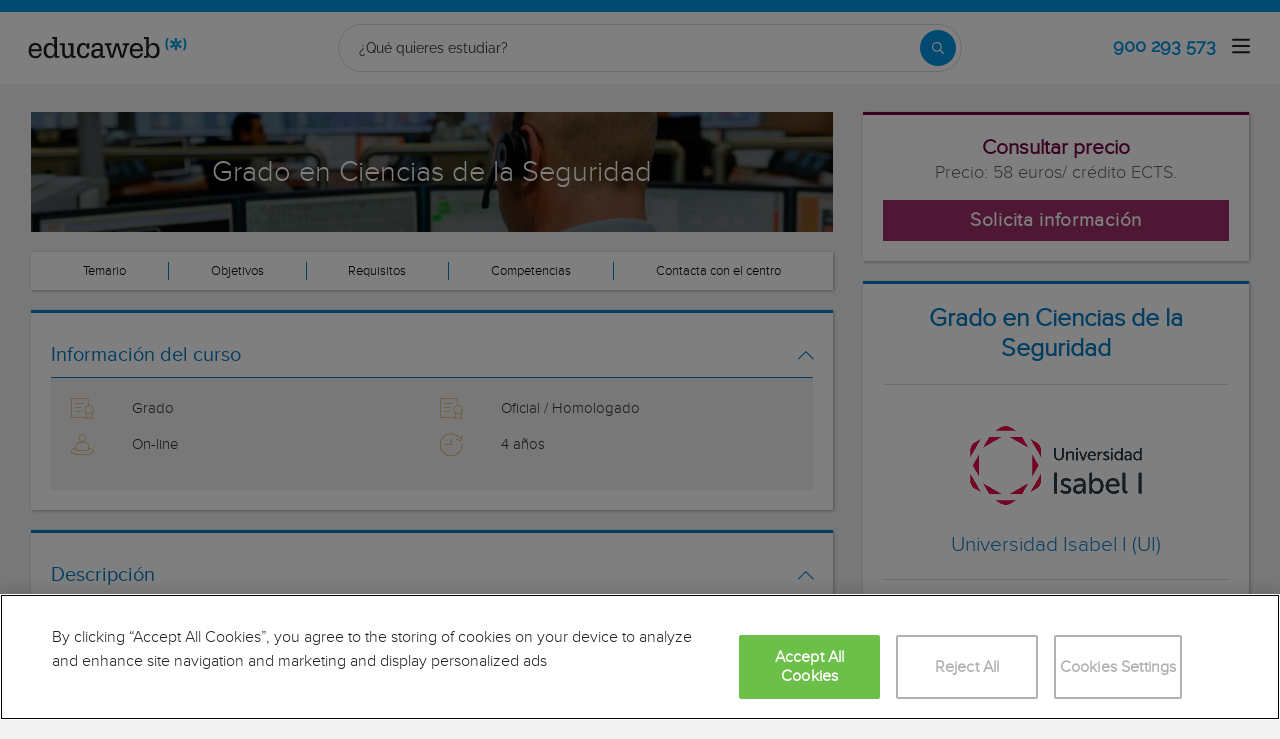

--- FILE ---
content_type: text/html; charset=utf-8
request_url: https://www.educaweb.com/curso/grado-ciencias-seguridad-350555/
body_size: 40517
content:

<!DOCTYPE html>
<html lang="es">
<head>
    <meta charset="UTF-8">
    <meta name="viewport" content="width=device-width, initial-scale=1.0">
        <title>Grado en Ciencias de la Seguridad on-line por Universidad Isabel I (UI) - educaweb.com</title>
        <meta name="description" content="Grado en Ciencias de la Seguridad, modalidad on-line impartido por el centro Universidad Isabel I (UI) sobre seguridad y protección civil y seguridad, defensa e inteligencia.">
            <link rel="canonical" href="https://www.educaweb.com/curso/grado-ciencias-seguridad-350555/" />


        <link rel="dns-prefetch" href="https://www.googletagmanager.com/" >


    <link rel="preconnect" data-static-server="" href="https://eu01.edcwb.com" crossorigin />

    
    <style>

    @font-face {
        font-family: 'Proxima';
        font-display: swap;
        src: url('https://eu01.edcwb.com/packages/fonts/proxima-nova/proximanova-regular-webfont.eot');
        src: url('https://eu01.edcwb.com/packages/fonts/proxima-nova/proximanova-regular-webfont.eot?#iefix') format('embedded-opentype'),
        url('https://eu01.edcwb.com/packages/fonts/proxima-nova/proximanova-regular-webfont.woff') format('woff'),
        url('https://eu01.edcwb.com/packages/fonts/proxima-nova/proximanova-regular-webfont.ttf') format('truetype'),
        url('https://eu01.edcwb.com/packages/fonts/proxima-nova/proximanova-regular-webfont.svg#proxima_nova_rgregular') format('svg');
        font-weight: normal;
        font-style: normal;
        -webkit-font-smoothing: antialiased;
    }
    @font-face {
        font-family: 'Proxima Light';
        font-display: swap;
        src: url('https://eu01.edcwb.com/packages/fonts/proxima-nova/proximanova-light-webfont.eot');
        src: url('https://eu01.edcwb.com/packages/fonts/proxima-nova/proximanova-light-webfont.eot?#iefix') format('embedded-opentype'),
        url('https://eu01.edcwb.com/packages/fonts/proxima-nova/proximanova-light-webfont.woff') format('woff'),
        url('https://eu01.edcwb.com/packages/fonts/proxima-nova/proximanova-light-webfont.ttf') format('truetype'),
        url('https://eu01.edcwb.com/packages/fonts/proxima-nova/proximanova-light-webfont.svg#proxima_novalight') format('svg');
        font-weight: normal;
        font-style: normal;
        -webkit-font-smoothing: antialiased;
    }
</style>
    



    
    <style>

        .hidden{display:none!important}@media(max-width:767px){.hidden-xs{display:none!important}}@media(min-width:768px)and (max-width:991px){.hidden-sm{display:none!important}}@media(min-width:992px)and (max-width:1199px){.hidden-md{display:none!important}}@media(min-width:1200px){.hidden-lg{display:none!important}}
.header__phone{align-items:center;justify-content:center;font-weight:600;transition:all ease-in-out .2s}@media screen and (max-width:767px){.header__phone{margin-right:5px}}.header__phone>div{font-family:"Proxima Light",Open Sans;display:flex;gap:10px;align-items:center;justify-content:center;transition:all ease-in-out .2s}@media only screen and (min-width:992px){.header__phone>div{font-size:19px}}.header__phone>div.hidden-vis{opacity:0;visibility:hidden}.header__phone>div i{display:inline-flex;color:#22993f;font-size:22px}@media screen and (max-width:374px){.header__phone>div i{display:none}}.mobile-nav{position:relative}.mobile-nav__user{display:none}@media screen and (min-width:520px){.mobile-nav__user{display:block;padding:3px 9px}}
/* form banner (below) in tpp and course-detail */
.rz-form--banner{padding:5px 25px 5px 25px}.rz-form__banner--phone{display:flex;flex-wrap:wrap;padding:15px 25px;background:#d7f0ff;flex:2;flex-shrink:0;align-content:center;justify-content:space-evenly}@media only screen and (min-width:768px){.rz-form__banner--phone{flex-wrap:nowrap}}.rz-form__banner--phone__info{gap:10px;flex-shrink:0;display:flex;flex-wrap:wrap;align-content:center;align-items:center;justify-content:center}@media only screen and (min-width:768px){.rz-form__banner--phone__info{gap:40px}}.rz-form__banner--phone__info__t{font-size:20px}.rz-form__banner--phone__info__st{color:#057cc6;font-size:20px}.rz-form__banner--phone__info__st>span{font-size:22px;font-family:Proxima Light,sans-serif;font-weight:600}.rz-form__banner--box{background:#fff;display:inline-flex;flex-wrap:wrap;gap:5px;justify-content:center;margin:5px 0 10px;max-width:100%;padding:10px 30px}.rz-form__banner--box e .rz-form__banner--phone__info{gap:10px}.rz-form__banner--box e .rz-form__banner--phone__info__t,.rz-form__banner--box e .rz-form__banner--phone__info__st{font-size:17px}.rz-form__banner--box e .rz-form__banner--phone__info__st{color:#057cc6}.rz-form__banner--box e .rz-form__banner--phone__info__st>span{font-weight:600}@media only screen and (min-width:768px){.rz-form__banner--box{box-shadow:5px 5px 12px #467595;gap:10px;margin:25px 0}}@media only screen and (min-width:992px){.rz-form__banner--box{gap:10px;max-width:400px;padding:15px 40px}.rz-form__banner--box .rz-form__banner--phone__info{gap:10px}.rz-form__banner--box .rz-form__banner--phone__info__t,.rz-form__banner--box .rz-form__banner--phone__info__st{font-size:20px}.rz-form__banner--box .rz-form__banner--phone__info__st{color:#057cc6}}.rz-form__banner--bgwhite{background:#fff}.rz-form__banner--bgwhite .rz-form__banner--phone__info{gap:10px}@media only screen and (min-width:768px){.rz-form__banner--bgwhite .rz-form__banner--phone__info{gap:8px}}@media(max-width:767px){.rz-form__banner.full{background:#fff}}@media only screen and (min-width:768px){.rz-form__banner.full{flex-wrap:wrap}}@media only screen and (min-width:992px){.rz-form__banner.full{flex-wrap:nowrap;margin:0 -15px}}
.w--100{width:100%}.jc--fe{justify-content:flex-end;-ms-flex-align:end}.d--f{display:flex;display:-ms-flexbox}.ai--c{align-items:center;-ms-flex-pack:center}.jc--fs{justify-content:flex-start;-ms-flex-align:start}.fd--c{flex-direction:column}.jc--c{justify-content:center;-ms-flex-align:center}.mobile-collapser{display:block}@media only screen and (min-width:768px){.mobile-collapser{display:none}}.mobile-collapse{display:none}@media only screen and (min-width:768px){.mobile-collapse{display:flex!important}}.mobile-hidden{display:none!important}@media only screen and (min-width:768px){.mobile-hidden{display:inherit!important}}.tab-hidden{display:none}@media only screen and (min-width:992px){.tab-hidden{display:inherit}}
/** muex-form */
.muex-form{padding:30px 0;background:#e2eef5;font-family:"Proxima Light",sans-serif!important}.muex-form__title{display:block;font-size:24px;font-family:"Proxima Light",sans-serif;color:#181838;font-weight:400;line-height:1.2;text-align:center;margin:0 0 18px}.muex-form__progress{display:flex;background:#fff;max-width:244px;margin:0 auto;border-radius:30px;overflow:hidden}.muex-form__progress__current{font-size:12px;color:#fff;font-weight:700;text-align:center;line-height:19px;background:#057cc6;border-radius:30px;min-width:44px}.muex-form__options-label{display:none;font-size:14px;color:#181838;font-weight:400;margin:0 0 8px}@media only screen and (min-width:768px){.muex-form__options-label{display:block}}.muex-form__options{display:grid;gap:12px;grid-template-columns:repeat(auto-fit,minmax(160px,1fr));margin-top:20px}@media screen and (min-width:530px)and (max-width:767px){.muex-form__options{grid-template-columns:repeat(auto-fit,minmax(240px,1fr))}}@media only screen and (min-width:768px){.muex-form__options{grid-template-columns:repeat(auto-fit,minmax(140px,1fr));margin-top:8px}}.muex-form__options__option:hover:before{background:#82bce1;transition:background .1s ease-in}.muex-form__options__option:before{content:"";display:block;min-width:16px;min-height:16px;max-width:16px;max-height:16px;border:1px solid #057cc6;box-shadow:0 1px 3px rgba(0,0,0,.08);border-radius:50%}.muex-form__support{padding-top:20px;text-align:center}.muex-form__support__t1{font-size:18px;margin-right:5px}.muex-form__support__t2{color:#057cc6;font-size:20px;font-weight:600}@media screen and (min-width:768px)and (max-width:991px){.muex-form{margin-top:30px}}
.muex-form__options__option{display:flex;align-items:center;gap:6px;font-size:13px;color:#181838;border-radius:4px;background:#fff;border:1px solid #057cc6;padding:10px 7px;cursor:pointer;line-height:1}@media only screen and (min-width:768px) {.muex-form__options__option{font-size:14px;gap:12px;padding:11px 12px;}};
    </style>

    <style>

        .card--skeleton{background:#fff!important}
.card--skeleton ul li,
.card--skeleton ul li a,
.card--skeleton .card-text--skeleton, .card-text--skeleton, 
.card--skeleton .icon,
.card--skeleton select{border:0;background:#ebebeb!important;color:#ebebeb!important;border-radius:5px;position:relative;z-index:1;overflow:hidden}
.card--skeleton .icon{width:30px;height:30px;background-image: linear-gradient(90deg,#dbdbdb,#e1e1e1);animation: shimmer 2s infinite;}
.card--skeleton .icon:before{opacity:0;}
.card--skeleton ul li:after,.card-text--skeleton:after, .card--skeleton .card-text--skeleton:after, 
.card--skeleton select:after{position:absolute;z-index:2;top:0;right:0;bottom:0;left:0;transform:translateX(-100%);background-image:linear-gradient(90deg,#e9e9e9, #dfdfdf);animation:shimmer 2s infinite;content:''}
.card--skeleton img{opacity:1!important;}@keyframes shimmer{100%{transform:translateX(100%)}}
[data-form-center-main] .card-text--skeleton {
    max-height: 40px;
}
.card--skeleton {
    position: relative;
}
.card-text--skeleton:before {
    position: absolute;
    z-index: 2;
    top: 0;
    right: 0;
    bottom: 0;
    left: 0;
    background-image: linear-gradient(90deg, #e9e9e9, #dfdfdf);
    content: '';
}
;
    </style>



        <style>



        html{font-family:sans-serif;-webkit-text-size-adjust:100%;-ms-text-size-adjust:100%}body{margin:0}header,main,nav,section{display:block}a{background-color:transparent}b{font-weight:700}h1{margin:.67em 0;font-size:2em}img{border:0}svg:not(:root){overflow:hidden}button,input{margin:0;font:inherit;color:inherit}button{overflow:visible}button{text-transform:none}button{-webkit-appearance:button}button::-moz-focus-inner,input::-moz-focus-inner{padding:0;border:0}input{line-height:normal}.glyphicon{position:relative;top:1px;display:inline-block;font-family:'Glyphicons Halflings';font-style:normal;font-weight:400;line-height:1;-webkit-font-smoothing:antialiased;-moz-osx-font-smoothing:grayscale}.glyphicon-menu-up:before{content:"\e260"}*{-webkit-box-sizing:border-box;-moz-box-sizing:border-box;box-sizing:border-box}:after,:before{-webkit-box-sizing:border-box;-moz-box-sizing:border-box;box-sizing:border-box}html{font-size:10px}body{font-family:"Helvetica Neue",Helvetica,Arial,sans-serif;font-size:14px;line-height:1.42857143;color:#333;background-color:#fff}button,input{font-family:inherit;font-size:inherit;line-height:inherit}a{color:#337ab7;text-decoration:none}img{vertical-align:middle}.img-responsive{display:block;max-width:100%;height:auto}.o-picture-banner{display:flex;align-items:center;min-height:120px;position:relative;padding:15px}.o-picture-banner__t{position:relative;margin:0;text-align:center;color:#fff;z-index:1;font-size:1.9em;max-width:100%}.o-picture-banner picture{position:absolute;top:0;left:0;z-index:-1;height:100%;width:100%;bottom:0;display:block}.o-picture-banner picture img{-o-object-fit:cover;object-fit:cover;display:block;width:100vw;height:100%}.o-picture-banner:after{content:"";background:rgba(0,0,0,.5);position:absolute;width:100%;height:100%;top:0;left:0;z-index:0}h1,h3,h4{font-family:inherit;font-weight:500;line-height:1.1;color:inherit}h1,h3{margin-top:20px;margin-bottom:10px}h4{margin-top:10px;margin-bottom:10px}h1{font-size:36px}h3{font-size:24px}h4{font-size:18px}ul{margin-top:0;margin-bottom:10px}ul ul{margin-bottom:0}.container{padding-right:15px;padding-left:15px;margin-right:auto;margin-left:auto}@media (min-width:768px){.container{width:750px}}@media (min-width:992px){.container{width:970px}}@media (min-width:1200px){.container{width:1170px}}.row{margin-right:-15px;margin-left:-15px}.col-md-10,.col-md-12,.col-md-2,.col-md-6,.col-sm-10,.col-sm-2,.col-sm-6,.col-xs-10,.col-xs-12,.col-xs-2,.col-xs-9{position:relative;min-height:1px;padding-right:15px;padding-left:15px}.col-xs-10,.col-xs-12,.col-xs-2,.col-xs-9{float:left}.col-xs-12{width:100%}.col-xs-10{width:83.33333333%}.col-xs-9{width:75%}.col-xs-2{width:16.66666667%}@media (min-width:768px){.col-sm-10,.col-sm-2,.col-sm-6{float:left}.col-sm-10{width:83.33333333%}.col-sm-6{width:50%}.col-sm-2{width:16.66666667%}}@media (min-width:992px){.col-md-10,.col-md-12,.col-md-2,.col-md-6{float:left}.col-md-12{width:100%}.col-md-10{width:83.33333333%}.col-md-6{width:50%}.col-md-2{width:16.66666667%}}.badge{display:inline-block;min-width:10px;padding:3px 7px;font-size:12px;font-weight:700;line-height:1;color:#fff;text-align:center;white-space:nowrap;vertical-align:middle;background-color:#777;border-radius:10px}.container:after,.container:before,.row:after,.row:before{display:table;content:" "}.container:after,.row:after{clear:both}.hidden{display:none!important}@-ms-viewport{width:device-width}@media (max-width:767px){.hidden-xs{display:none!important}}@media (min-width:768px) and (max-width:991px){.hidden-sm{display:none!important}}@media (min-width:992px) and (max-width:1199px){.hidden-md{display:none!important}}@media (min-width:1200px){.hidden-lg{display:none!important}}body{background-color:#f2f2f2;font-size:15px;font-family:Proxima,Raleway}.scrollTop{background-color:#fff;border:1px solid #6dbdee;border-radius:0;box-shadow:-3px 0 5px -2px rgba(0,0,0,.14);text-shadow:0 0 0;bottom:60px;color:#057cc6;font-size:18px;opacity:0;padding:10px;position:fixed;right:-1px;z-index:1500000;height:40px;width:40px}[class*=" common-"]:before,[class^=common-]:before{font-family:edw-font-common!important;font-style:normal!important;font-weight:400!important;font-variant:normal!important;text-transform:none!important;speak:none;line-height:1;-webkit-font-smoothing:antialiased;-moz-osx-font-smoothing:grayscale}.common-arrow-right:before{content:"\64"}.common-arrow-simple-bottom:before{content:"\65"}.common-arrow-simple-top:before{content:"\68"}.ico-2x{font-size:2em}.box-pop-up{background-color:#fff;}#box-title{background-color:#057cc6;padding:15px 15px;text-align:center;color:#fff}.close-button{position:absolute;background-color:#057cc6;padding:1.5px 7px;right:0;margin-top:-25px;border-radius:50%;border:2px solid #fff;color:#fff;-webkit-box-shadow:-4px -2px 6px 0 rgba(0,0,0,.1);-moz-box-shadow:-4px -2px 6px 0 rgba(0,0,0,.1);box-shadow:-3px 1px 6px 0 rgba(0,0,0,.1)}#sticky-panel{display:none;width:100%;z-index:99997;position:fixed;bottom:0;background:rgba(0,0,0,.5);padding:15px 0}@media (max-width:768px){#sticky-panel{padding:10px 0;padding-bottom:0;background:0 0}}html{line-height:1.15;-webkit-text-size-adjust:100%}body{margin:0}main{display:block}h1{font-size:2em;margin:.67em 0}a{background-color:transparent}b{font-weight:bolder}img{border-style:none}button,input{font-family:inherit;font-size:100%;line-height:1.15;margin:0}button,input{overflow:visible}button{text-transform:none}[type=button],[type=submit],button{-webkit-appearance:button}[type=button]::-moz-focus-inner,[type=submit]::-moz-focus-inner,button::-moz-focus-inner{border-style:none;padding:0}[type=button]:-moz-focusring,[type=submit]:-moz-focusring,button:-moz-focusring{outline:1px dotted ButtonText}::-webkit-file-upload-button{-webkit-appearance:button;font:inherit}*,:after,:before{box-sizing:border-box}ul{margin:0;padding:0}li{list-style:none}html{overflow-x:hidden}body{-webkit-font-smoothing:antialiased;-moz-osx-font-smoothing:grayscale;text-rendering:optimizeLegibility;background-color:#f2f2f2;font-size:15px;font-family:Proxima,Raleway}img{height:auto}.container{margin-left:auto;margin-right:auto;padding-left:15px;padding-right:15px;width:100%}@media only screen and (min-width:768px){.container{width:750px}}@media only screen and (min-width:992px){.container{width:970px}}@media only screen and (min-width:1200px){.container{width:1170px}}.grid{display:flex;display:-ms-flexbox;-ms-flex-flow:row wrap;flex-flow:row wrap}@media (min-width:0px) and (max-width:767px){.grid .col-2{-ms-flex:1;flex:1;padding:15px 0}.grid .col-6{-ms-flex:2;flex:2;-ms-flex-preferred-size:100%;flex-basis:100%}}@media (min-width:768px) and (max-width:991px){.grid .col-2{-ms-flex:1;flex:1}@supports (display:grid){.grid .col-6{-ms-flex:2;flex:2;display:flex;display:-ms-flexbox}}.grid .col-4{-ms-flex-preferred-size:100%;flex-basis:100%}.grid .col-4>ul{margin:auto -15px;-ms-flex-preferred-size:100%;flex-basis:100%}.grid .col-4>ul>li{-ms-flex-positive:0;flex-grow:0}.grid .col-4>ul>li:last-child{margin-left:auto}}@media (min-width:992px){.grid>div{display:flex;display:-ms-flexbox;flex-grow:1;-ms-flex-positive:1}}@media (min-width:75rem){.grid{display:flex;display:-ms-flexbox}@supports (display:grid){.grid{grid-auto-flow:column;display:grid;grid-gap:0 30px;margin:0 auto;grid-template-columns:repeat(12,1.16fr);-ms-grid-columns:repeat(12,1fr)}.col-2{grid-column-start:span 2;-ms-grid-column:span 2}.col-4{grid-column-start:span 4;-ms-grid-column:span 4}.col-6{grid-column-start:span 6;-ms-grid-column:span 6}.col-12{grid-column-start:span 12;-ms-grid-column:span 12}}}.rowf{display:-ms-flexbox;display:flex;-ms-flex-wrap:wrap;flex-wrap:wrap;margin-right:-15px;margin-left:-15px}.rowf--20{margin-right:-20px;margin-left:-20px}[class*=colf-]{-ms-flex-preferred-size:0;flex-basis:100%;-ms-flex-positive:1;flex-grow:1;max-width:100%;-ms-flex-direction:column;flex-direction:column;padding-left:15px;padding-right:15px}@media (min-width:768px){.colf-sm-12{max-width:100%;-ms-flex:0 0 100%;flex:0 0 100%;padding-left:15px;padding-right:15px}}@media (min-width:992px){.colf-md-4{max-width:33.33333%;-ms-flex:0 0 33.33333%;flex:0 0 33.33333%;padding-left:15px;padding-right:15px}.colf-md-8{max-width:66.66667%;-ms-flex:0 0 66.66667%;flex:0 0 66.66667%;padding-left:15px;padding-right:15px}}.colf-o-1-2{-ms-flex-order:1;order:1}@media only screen and (min-width:992px){.colf-o-1-2{-ms-flex-order:2;order:2}}.colf-o-2-1{-ms-flex-order:2;order:2}@media only screen and (min-width:992px){.colf-o-2-1{-ms-flex-order:1;order:1}}.o-container--top{padding-top:20px}@media only screen and (min-width:992px){.o-container--top{padding-top:100px}}.o-listmenu{display:-ms-flexbox;display:flex}.o-listmenu li{display:-ms-flexbox;display:flex;-ms-flex-positive:1;flex-grow:1;-ms-flex-pack:center;justify-content:center;-ms-flex-align:center;align-items:center}.o-listmenu--separator li{border-right:1px solid #057cc6}.o-listmenu--separator li:last-child{border:none}.o-listmenu--separator li div{color:#000!important;font-size:13px}.o-section{margin-top:20px;border-top:3px solid #057cc6;box-shadow:1px 1px 3px 0 rgba(0,0,0,.3)}.o-section:first-child{margin-top:0}.o-section .o-box:last-child{padding:20px}.o-box{padding:20px 20px 5px 20px;line-height:1.4;background-color:#fff}.o-box--small{padding:10px!important}.o-box--shadow{box-shadow:1px 1px 3px 0 rgba(0,0,0,.3)}.o-box .common-arrow-simple-bottom:before,.o-box .common-arrow-simple-top:before{font-weight:600!important}.o-box__title{color:#057cc6;font-size:21px;font-family:'Proxima Light';font-weight:500;line-height:1.2;margin:0}.o-box__title--t{border-bottom:1px solid;padding-bottom:10px;margin-top:10px;margin-bottom:0;font-family:Proxima,Open Sans;font-size:20px}.o-box__title--bb{padding-right:20px}@media only screen and (min-width:992px){.o-box__title--bb{padding-bottom:20px;margin-bottom:20px;border-bottom:1px solid #ddd;border-right:0;padding-right:0}}.o-box__title--b{font-weight:600}.o-banner{position:relative;display:-ms-flexbox;display:flex;-ms-flex-align:center;align-items:center;-ms-flex-pack:center;justify-content:center;text-align:center;-ms-flex-direction:column;flex-direction:column}.o-banner--mh158{padding:20px}@media only screen and (min-width:768px){.o-banner--mh158{padding:10px;min-height:158px}@supports not (display:grid){.o-banner--mh158{min-height:100px}}}.o-banner--overlay:after{content:"";position:absolute;width:100%;height:100%;top:0;left:0;background-color:#000;opacity:.55}.o-banner__t{z-index:1;color:#057cc6;font-size:1.9em;max-width:100%}@media only screen and (min-width:768px){.o-banner__t{color:#fff;padding:15px;margin:0;font-size:2.3em}}.o-btn{display:inline-block;font-weight:600;margin-bottom:0;text-align:center;vertical-align:middle;background-image:none;border:1px solid transparent;white-space:normal;word-break:break-all;padding:6px 12px;line-height:1.42857143;background-color:#9d2f67;color:#fff;border-bottom:3px solid #720144;width:100%;border-radius:0;font-size:22px;letter-spacing:.7px}.o-btn--br{border-right:1px solid #720144}.o-btn--call{background-color:#22993f;border-bottom:3px solid #1d8436}.o--transitioned{position:relative}.au-list{position:absolute;left:0;top:24px;border-top:2px solid #008dd4!important;z-index:1050;color:#5c5c5c!important;background:#fff;box-shadow:0 1px 3px rgba(0,0,0,.25),0 -1px 0 rgba(0,0,0,.1) inset;width:100%}@media only screen and (min-width:768px){.au-list{width:auto}}header{display:-ms-flexbox;display:flex;height:76px}header .header--sticky{position:fixed;top:0;left:0;right:0;z-index:2}@media only screen and (min-width:768px){header{height:130px}}@media only screen and (min-width:992px){header{height:inherit}}header a{color:#057cc6}header .header__logo{width:159px;height:30px}header .badge{background-color:#e02222;float:right;font-size:11px;font-weight:400;text-transform:none;margin-top:2px}header .nav-top{background-color:#057cc6}header .nav-top__list{line-height:10px}header .nav-top__list>li{text-transform:uppercase;padding:0 8px 0 6px;margin:2px 0;border-right:1px solid #fff}header .nav-top__list>li>a{font-size:10px;color:#fff}header .nav-top__list>li:last-child{padding-right:0;border:0!important}header .nav-main{background-color:#fff;box-shadow:0 1px 3px rgba(0,0,0,.25),0 -1px 0 rgba(0,0,0,.1) inset}header .nav-main__link{color:#555}header .nav-main__form{padding:8px 0;width:100%}@media all and (-ms-high-contrast:none),(-ms-high-contrast:active){header .nav-main__form>div{width:100%}}@media only screen and (min-width:768px){header .nav-main__form{width:420px}}@media only screen and (min-width:992px){header .nav-main__form{padding:8px 15px 5px}}header .nav-main__form__input{padding-left:8px;background-color:#f1f1f1;font-size:14px;color:#5c5c5c;font-weight:400;height:24px;border:1px solid #ccc;border-right:0!important;border-radius:2px 0 0 2px;width:100%}header .nav-main__form__button{background:#f1f1f1;border:1px solid #ccc;border-left:0;padding:3px 4px 1px 6px}header .nav-main__form__button .main-ico-lupa-wp2{background-image:url(https://eu01.edcwb.com/img/web/puc/main-hover-icons-v6.png);display:block;width:18px;height:18px;background-position:0 -687px}header .nav-main__form__list{padding:3px 0 0}header .nav-main__form__list>li{margin-right:12px}header .nav-main__form__list>li>a{font-size:11px;color:#666}@media only screen and (min-width:1200px){header .nav-main__form__list>li>a{font-size:12px}}header .nav-main__form__list>li.activat>a{color:#057cc6;font-weight:700}header .nav-main__menu{-ms-flex-preferred-size:100%;flex-basis:100%}@media only screen and (min-width:768px){header .nav-main__menu{-ms-flex-preferred-size:inherit;flex-basis:inherit}}header .nav-main__menu__list{margin:0 -15px;display:block!important;padding-bottom:11px;height:100%}@media only screen and (min-width:768px){header .nav-main__menu__list{display:inherit!important;margin:inherit;padding:inherit}}header .nav-main__menu__list__elem{height:auto;display:block;font-size:13px;position:relative;padding:5px 15px 0}@media only screen and (min-width:768px){header .nav-main__menu__list__elem{display:-ms-flexbox;display:flex;padding:12px 18px;height:100%;-ms-flex-positive:1;flex-grow:1;-ms-flex-align:center;align-items:center;-ms-flex-pack:center;justify-content:center;border-right:1px solid #eee}}@media only screen and (min-width:992px){header .nav-main__menu__list__elem{padding:8px}}header .nav-main__menu__list__elem__panel{display:block;max-height:365px;overflow-y:auto;visibility:hidden;opacity:0;position:absolute;z-index:99998;top:61px;left:0;background-color:#fff;-ms-flex-direction:column;flex-direction:column;-ms-flex-align:start;align-items:flex-start;box-shadow:1px 3px 5px #ccc}@media only screen and (min-width:768px){header .nav-main__menu__list__elem__panel{display:-ms-flexbox;display:flex;max-height:inherit}}@media only screen and (min-width:992px){header .nav-main__menu__list__elem__panel{left:inherit;right:0}}header .nav-main__menu__list__elem__panel>li{padding:5px 15px;line-height:22px;border-top:1px dotted #ddd;font-size:15px;color:#555;min-width:300px}header .nav-main__menu__list__elem__panel>li:first-child{border:0}@media only screen and (min-width:768px){header .nav-main__menu__list__elem__panel>li{padding:5px 10px}}header .nav-main__menu__list__elem__panel>li>a{color:#555;font-size:15px;font-weight:700;line-height:20px;display:inline;text-transform:capitalize}header .nav-main__menu__list__elem__panel>li:first-child{border-top:none}header .nav-main__menu__list__elem__panel>li>.origami-txt{padding:10px 0 10px 35px}header .nav-main__menu__list__elem__panel>li>div>b{text-transform:uppercase;display:inline-block;margin-bottom:5px;font-size:15px}header .nav-main__menu__list__elem__panel>li>div>a{color:#555}header .nav-main__menu__list__elem__panel--border-solid>li{border-top:1px solid #999!important}header .nav-main__menu__list__elem__panel--border-solid>li:first-child{border:none!important}header .nav-main__menu__list__elem__panel__list-news{padding:10px 5px!important;display:block}@media only screen and (min-width:768px){header .nav-main__menu__list__elem__panel__list-news{display:-ms-flexbox;display:flex}}header .nav-main__menu__list__elem__panel__list-news>div:first-child{padding-left:5px}header .nav-main__menu__list__elem__panel__list-news>div:last-child{padding-right:5px}header .nav-main__menu__list__elem__panel__list-news>div a{display:block;padding-right:10px}header .nav-main__menu__list__elem__panel__list-news>div a>div{font-size:12px;color:#057cc6;font-weight:400;line-height:16px}@media all and (-ms-high-contrast:none),(-ms-high-contrast:active){header .nav-main__menu__list__elem__panel__list-news>div a>div{width:100px}}header .nav-main__menu__list__elem__panel__list-news>div a>div.news-date{color:#555}header .nav-main__menu__list__elem__panel__list-news>div a img{visibility:inherit!important}header .nav-main__menu__list__elem__panel__list-news>div:last-child a{padding-right:0}header .nav-main__menu__list__elem__panel__inner{border-top:none!important;padding:0 10px!important}header .nav-main__menu__list__elem__panel__inner>a{font-size:12px!important;color:#5c5c5c;font-weight:400!important}header .nav-main__menu__list__elem:last-child{border:0}@media only screen and (min-width:992px){header .nav-main__menu__list__elem:last-child{border-right:1px solid #eee;padding:12px 15px}}header .nav-main__menu__list__elem>a{text-transform:uppercase}header .nav-main__menu__list__elem>a>span{text-transform:lowercase;display:block;color:#666;font-size:12px}header .nav-main .navbar-toggler{padding:8px 9px;border-radius:4px;background-color:transparent;background-image:none;border:1px solid #ddd;outline:0}header .nav-main .navbar-toggler .icon-bar{background-color:#888;display:block;width:22px;height:2px;border-radius:1px}header .nav-main .navbar-toggler .icon-bar+.icon-bar{margin-top:4px}.main-icon{background:url(https://eu01.edcwb.com/img/web/puc/main-icons-v6.png) no-repeat top left}.main-ico-user-disconnected{background-position:0 -1064px;width:24px;height:26px}.origamis-icon{background:url(https://eu03.edcwb.com/img/web/puc/origamis-icons.png) no-repeat top left}.origamis-ico-est1p{background-position:0 -439px;width:56px;height:54px}.origamis-ico-est2p{background-position:0 -623px;width:79px;height:54px}.origamis-ico-est3p{background-position:0 -807px;width:101px;height:54px}.rz-sidebar{position:-webkit-sticky;position:sticky;top:100px}.rz-sidebar--start{position:relative;height:100%}.seo-collapse__toggler{font-weight:600;z-index:1;position:relative;font-size:14px;font-family:'Proxima Light'}.link-toggle{float:right;margin-top:15px;color:#057cc6}#sticky-panel{-webkit-animation:fadeIn 1s;animation:fadeIn 1s;width:100%;z-index:99997;position:fixed;bottom:0;background:0 0;padding:15px 0 0;display:none}@media only screen and (min-width:768px){#sticky-panel{display:none}}.mobile-call{color:#fff;font-size:12px}@media only screen and (min-width:768px){.mobile-call{display:none}}.mobile-call .icon{display:block;font-size:18px;height:18px;margin:0;width:auto}.serp-icon-inform-w{background-position:0 -569px;width:18px;height:18px}.center-stats-mobile{padding:15px 5px;box-shadow:0 1px 2px #ddd;display:-ms-flexbox;display:flex}.center-stats-mobile svg:not(:root){height:28px;margin-right:5px}@media only screen and (min-width:768px){.center-stats-mobile svg:not(:root){height:25px}}.center-stats-mobile span{font-size:18px}#services-box i{display:block}.rz-form__info{color:#999}.news-title{font-size:17px;color:#057cc6;font-family:'Proxima Light'}.rz-modal{display:none;opacity:0;position:fixed;top:0;left:0;right:0;z-index:99999;width:100%;height:100%!important;max-height:100%;background:#fff;overflow-y:auto;overflow-x:hidden;margin:0 auto}.rz-modal:before{content:"";position:fixed;width:100%;height:100%;top:0;left:0;right:0;bottom:0;background:rgba(0,0,0,.2)}@media only screen and (min-width:768px){.rz-modal{top:30px;max-width:760px;padding:20px;background:0 0}}.rz-modal__hr{position:relative;min-height:20px;font-size:14px;margin-bottom:0!important}@media only screen and (min-width:768px){.rz-modal__hr{font-size:18px;margin-bottom:20px!important}}.rz-modal__hr:after{width:0}.rz-modal__h{position:relative;background-color:#057cc6;padding:15px 15px;text-align:center;color:#fff}.rz-modal__h h3{font-size:16px;margin:0;text-align:center}@media only screen and (min-width:768px){.rz-modal__h h3{text-align:inherit;font-size:25px;margin:10px 0}}.rz-modal__h h4{font-size:20px;margin-bottom:15px}@media only screen and (min-width:768px){.rz-modal__h h4{font-size:18px}}.rz-modal__h__t{display:-ms-flexbox;display:flex;-ms-flex-align:center;align-items:center}.rz-modal__h__t--noh{position:relative;text-align:right;display:block}.rz-modal__h__t--noh a{padding:0!important;width:25px;height:25px;background:#057cc6!important;line-height:25px;right:15px;top:15px;color:#fff!important;text-align:center}@media only screen and (min-width:768px){.rz-modal__h__t--noh a{display:block;padding:1.5px 7px!important;color:#fff!important}}.rz-modal__h__t h3{-ms-flex-positive:2;flex-grow:2}.rz-modal__h__t .rz-modal__h__t__close{-ms-flex-negative:0;flex-shrink:0;padding:0;font-size:15px;border-radius:50%;width:25px;height:25px;line-height:25px;background:#fff;color:#057cc6;position:absolute;right:15px;font-weight:700;z-index:1;margin-top:0}@media only screen and (min-width:768px){.rz-modal__h__t .rz-modal__h__t__close{position:static;color:#fff;-ms-flex-positive:unset;flex-grow:unset;-ms-flex-negative:unset;flex-shrink:unset;right:-10px;top:15px;z-index:1;width:auto;height:auto;line-height:inherit;position:absolute;background-color:#057cc6;padding:1.5px 7px;margin-top:-25px;border:2px solid #fff;box-shadow:-3px 1px 6px 0 rgba(0,0,0,.1);font-size:15px}}.rz-modal__b{position:relative;background-color:#fff}@media only screen and (min-width:768px){.rz-modal__b{min-height:400px;box-shadow:1px 1px 3px 0 rgba(0,0,0,.3)}}.rz-modal__b__c{min-height:400px;margin:0;position:relative}@media only screen and (min-width:768px){.rz-modal__b__c{max-height:inherit;overflow-y:inherit;height:inherit;min-height:400px}}.rz-modal__b__c--extra{padding:0 10px}.scrollTop{background-color:#fff;border:1px solid #6dbdee;border-radius:0;box-shadow:-3px 0 5px -2px rgba(0,0,0,.14);text-shadow:0 0 0;bottom:60px;color:#057cc6;font-size:18px;opacity:0;padding:10px;position:fixed;right:-1px;z-index:1500000;height:40px;width:40px}.scrollTop{right:40px}.por{position:relative}.d--b{display:block}.d--ib{display:inline-block}.d--f{display:flex;display:-ms-flexbox}.fd--c{-ms-flex-direction:column;flex-direction:column}.ai--c{-ms-flex-align:center;align-items:center;-ms-flex-pack:center}.as--c{-ms-flex-item-align:center;align-self:center;-ms-flex-pack:center}.jc--fs{-ms-flex-pack:start;justify-content:flex-start;-ms-flex-align:start}.jc--fe{-ms-flex-pack:end;justify-content:flex-end;-ms-flex-align:end}.jc--c{-ms-flex-pack:center;justify-content:center;-ms-flex-align:center}.fg--1{flex-grow:1;-ms-flex-positive:1}.fg--2{flex-grow:2;-ms-flex-positive:2}.fs--0{width:auto;flex-shrink:0;-ms-flex-negative:0}.fb--col3{-ms-flex-preferred-size:25%;flex-basis:25%;width:25%}.fb--col9{-ms-flex-preferred-size:75%;flex-basis:75%;width:25%}.w--100{width:100%}.mw--80{max-width:80%}.w--auto{width:auto}.cw{color:#fff}.c1{color:#057cc6!important}.c2{color:#d68505!important}.tt--u{text-transform:uppercase}.ta--c{text-align:center}.ta--r{text-align:right}.fw--b{font-weight:600}.fs--12{font-size:12px}.fs--13{font-size:13px}.fs--14{font-size:14px}.fs--15{font-size:15px}.fs--16{font-size:16px}.fs--18{font-size:18px}.fs--19{font-size:19px}.fs--20{font-size:20px}.fs--21{font-size:21px}.fs--25{font-size:25px}.lh--16{line-height:16px}.m--auto{margin:auto}.m-l-5{margin-left:5px}.m-r-5{margin-right:5px}.m-t-5{margin-top:5px}.m-b-5{margin-bottom:5px}.m-b-15{margin-bottom:15px}.m-b-20{margin-bottom:20px}.m-b-20:last-child{margin-bottom:0}.p-l-0{padding-left:0}.p-a-10{padding:10px!important}.tab-hidden{display:none}@media only screen and (min-width:992px){.tab-hidden{display:inherit}}.mobile-collapser{display:block}@media only screen and (min-width:768px){.mobile-collapser{display:none}}.mobile-collapse{display:none}@media only screen and (min-width:768px){.mobile-collapse{display:-ms-flexbox!important;display:flex!important}}[class*=" common-"]:before,[class^=common-]:before{font-family:edw-font-common!important;font-style:normal!important;font-weight:400!important;font-variant:normal!important;text-transform:none!important;speak:none;line-height:1;-webkit-font-smoothing:antialiased;-moz-osx-font-smoothing:grayscale}.common-arrow-right:before{content:"\65"}.common-arrow-simple-bottom:before{content:"\66"}.common-arrow-simple-top:before{content:"\69"}.common-recurso-40:before{content:"\76"}[class^=icon-]:before{font-family:form-new-19!important;font-style:normal!important;font-weight:400!important;font-variant:normal!important;text-transform:none!important;speak:none;line-height:1;-webkit-font-smoothing:antialiased;-moz-osx-font-smoothing:grayscale}.icon{margin:0;margin-right:5px;width:35px;height:28px;overflow:hidden;font-size:28px}.o-box--inner{padding:0 20px}.o-container--v1{padding-top:28px}.o-box--gray{background-color:#f2f2f2!important;padding:20px}#services-box .services{padding-bottom:15px}#services-box .services,#services-box i{display:block}#services-box .services i{height:30px!important;padding-bottom:5px;font-size:1.8em}#services-box .services span{font-size:18px}@media (min-width:0px){.colf-xs-1{max-width:8.33333%;flex:0 0 8.33333%;padding-left:15px;padding-right:15px}.colf-xs-2{max-width:16.66667%;flex:0 0 16.66667%;padding-left:15px;padding-right:15px}.colf-xs-3{max-width:25%;flex:0 0 25%;padding-left:15px;padding-right:15px}.colf-xs-4{max-width:33.33333%;flex:0 0 33.33333%;padding-left:15px;padding-right:15px}.colf-xs-5{max-width:41.66667%;flex:0 0 41.66667%;padding-left:15px;padding-right:15px}.colf-xs-6{max-width:50%;flex:0 0 50%;padding-left:15px;padding-right:15px}.colf-xs-7{max-width:58.33333%;flex:0 0 58.33333%;padding-left:15px;padding-right:15px}.colf-xs-8{max-width:66.66667%;flex:0 0 66.66667%;padding-left:15px;padding-right:15px}.colf-xs-9{max-width:75%;flex:0 0 75%;padding-left:15px;padding-right:15px}.colf-xs-10{max-width:83.33333%;flex:0 0 83.33333%;padding-left:15px;padding-right:15px}.colf-xs-11{max-width:91.66667%;flex:0 0 91.66667%;padding-left:15px;padding-right:15px}.colf-xs-12{max-width:100%;flex:0 0 100%;padding-left:15px;padding-right:15px}}@media only screen and (min-width:992px){header{height:73px}}header .nav-main__form__list{padding:1px 15px 2px}.seo-collapse{max-height:150px;overflow:hidden;position:relative}.sz-carousel{max-height:500px;overflow:hidden}.sz-carousel--hauto{max-height:none;overflow:auto}@media(min-width:992px){.colf-md-2{max-width:16.6666666667%;flex:0 0 16.6666666667%;padding-left:15px;padding-right:15px}.colf-md-4{max-width:33.3333333333%;flex:0 0 33.3333333333%;padding-left:15px;padding-right:15px}.colf-md-6{max-width:50%;flex:0 0 50%;padding-left:15px;padding-right:15px}.colf-md-8{max-width:66.6666666667%;flex:0 0 66.6666666667%;padding-left:15px;padding-right:15px}.colf-md-10{max-width:83.3333333333%;flex:0 0 83.3333333333%;padding-left:15px;padding-right:15px}.colf-md-12{max-width:100%;flex:0 0 100%;padding-left:15px;padding-right:15px}}
.c-o__awards-sponsor>a{display:flex;align-items:center;background:#fff;border-top:3px solid #057cc6;color:#000;font-weight:500;padding:6px 20px;margin-top:20px;border-top:3px solid #057cc6;box-shadow:1px 1px 3px 0 rgba(0,0,0,.3);background:#fff}@media only screen and (min-width:992px){.c-o__awards-sponsor>a{padding:6px 8px}}.c-o__awards-sponsor>a>span{font-size:17px;flex:1;text-align:center}@media (max-width:385px){.c-o__awards-sponsor>a>span{font-size:15px}}@media (min-width:386px){.c-o__awards-sponsor>a>span{font-size:17px}}@media (min-width:405px){.c-o__awards-sponsor>a>span{font-size:18px}}@media only screen and (min-width:992px){.c-o__awards-sponsor>a>span{font-size:14px}}@media only screen and (min-width:1200px){.c-o__awards-sponsor>a>span{font-size:17px}}
.o-btn-group .o-btn{font-size:19px}.o-btn-group.no-brochure{display:flex;gap:10px}.o-btn-group.no-brochure .o-btn-group__extended{margin-top:0}.o-btn-group__extended{display:flex;gap:10px;margin-top:20px}@media only screen and (min-width:768px){.o-btn-group__extended{margin-top:10px}}.o-btn-group__extended__mag{background:#057cc6;flex:1;transition:background-color .3s}.o-btn-group__extended__mag.no-brochure{display:none}.o-btn-group__extended__mag:hover{background:#0868a3}.o-btn-group__extended__whats{background:#208f3b;justify-content:center;align-items:center;display:flex;flex:0 1 10%;transition:background-color .3s}.o-btn-group__extended__whats:hover{background:#106d27}.o-btn-group__extended__whats>i{display:flex;font-size:22px}.o-sticky__extended .o-btn{padding:10px 5px}.o-sticky__extended>div{align-items:center;justify-content:center;width:auto}.o-sticky__extended>div:first-child{display:inline-flex;flex:1;font-size:13px}@media only screen and (min-width:768px){.o-sticky__extended>div:first-child{font-size:15px}}.o-sticky__extended__mag{background:#057cc6;display:inline-flex;flex:1;transition:background-color .3s;font-size:12px}@media only screen and (min-width:768px){.o-sticky__extended__mag{display:inline-flex;font-size:15px}}.o-sticky__extended__mag:hover{background:#0868a3}.o-sticky__extended__whats{justify-content:center;align-items:center;display:inline-flex;flex-shrink:0;min-width:55px}@media only screen and (min-width:992px){.o-sticky__extended__whats{min-width:215px}}.o-sticky__extended__whats a{color:#fff}.o-sticky__extended__whats i{display:flex;font-size:22px}
.opinions__c__r {overflow: hidden;};

        </style>





    <!-- Google Tag Manager -->
    <script>
    (function (w, d, s, l, i) {
            w[l] = w[l] || []; w[l].push({
                'gtm.start':
                    new Date().getTime(), event: 'gtm.js'
            }); var f = d.getElementsByTagName(s)[0],
                j = d.createElement(s), dl = l != 'dataLayer' ? '&l=' + l : ''; j.async = true; j.src =
                    'https://www.googletagmanager.com/gtm.js?id=' + i + dl; f.parentNode.insertBefore(j, f);
        })(window, document, 'script', 'dataLayer', 'GTM-56J423');</script>
    <!-- End Google Tag Manager -->



    
<script>
    var dataLayer = dataLayer || [];
    dataLayer.push({ 'edw_domain': 'educaweb.com' });

    dataLayer.push({ 'edw_active_ga': 'true' });
    dataLayer.push({ 'event': 'ga_active_event' });
    dataLayer.push({ 'ga4measurementid': 'G-HJNX3F2QKC' });

</script>


    
<img data-pixel data-src="/pagedetailstats/?pt=aaMq1M7Dmjo%3d&pid=fiCNEqxUpWo%3d&cs=6PLrL2SqXN5M7W%2bvydJKVw%3d%3d" width="1" height="1" alt="" style="display:none !important"/>

    
        <script>
        window.dataLayer = window.dataLayer || [];
        window.dataLayer.push({
            event: "centerViewTracking",
            centerViews: [{"IdMaestro":"4996","Name":""}]
        });
        </script>

    <link rel="icon" href="https://eu01.edcwb.com/assets/favicon.ico" type="image/x-icon">

    
    <link rel="icon" type="image/png" sizes="32x32" href="https://eu01.edcwb.com/assets/favicon-32x32.png">
    <link rel="icon" type="image/png" sizes="16x16" href="https://eu01.edcwb.com/assets/favicon-16x16.png">
    <link rel="apple-touch-icon" sizes="180x180" href="https://eu01.edcwb.com/assets/apple-touch-icon.png">

</head>



<body class=" " data-env="dist" data-cll="coursedetail">
    



    <!-- Google Tag Manager (noscript) -->
    <noscript>
        <iframe src="https://www.googletagmanager.com/ns.html?id=GTM-56J423"
                height="0" width="0" style="display:none;visibility:hidden"></iframe>
    </noscript>
    <!-- End Google Tag Manager (noscript) -->


            <style id="v4header">

                header {
    background-color: #fff;
    border-top: 12px solid #0096e6;
    position: sticky;
    top: 0;
    z-index: 1000;
    padding: 12px 0;
    transition: all .3s ease;
    display: flex;
    height: auto
}

    header.if-header {
        z-index: 4
    }

@media only screen and (min-width: 768px) {
    header[data-header=v4] {
        height: auto
    }
}

header .kgrid__container {
    display: grid;
    align-items: center;
    grid-template-columns: 1fr auto 1fr auto
}

@media only screen and (min-width: 768px) {
    header .kgrid__container {
        grid-template-columns: 1fr auto 1fr auto;
        gap: 24px
    }
}

header .kgrid .logo {
    grid-column: 2;
    justify-self: center;
    order: 2
}

@media only screen and (min-width: 768px) {
    header .kgrid .logo {
        gap: 2rem;
        grid-column: auto;
        justify-self: left;
        order: 1
    }
}

header .kgrid .logo img {
    content: url('https://eu01.edcwb.com/assets//web/current/common/image/logo/educaonline/educaweb.svg');
    width: 153px
}

@media(min-width: 641px) {
    header .kgrid .logo img {
        min-width: 159px
    }
}

header .kgrid .phone-number {
    color: #0096e6;
    font-weight: bold;
    font-family: "Raleway Regular",sans-serif;
    font-size: 18px;
    line-height: 22px;
    display: flex;
    justify-self: end;
    order: 3;
    margin-right: 0
}

    header .kgrid .phone-number.hidden-vis {
        opacity: 0;
        visibility: hidden
    }

    header .kgrid .phone-number img {
        width: 48px;
        height: 48px
    }

header .kgrid .link {
    color: #009fe3;
    font-family: "Raleway Regular",sans-serif;
    font-size: 18px;
    line-height: 22px;
    display: none;
    justify-content: end
}

@media only screen and (min-width: 768px) {
    header .kgrid .link {
        display: flex
    }
}

header .kgrid .link a {
    text-decoration: none
}

header .kgrid .search-container, header .kgrid .phone-number {
    opacity: 0;
    visibility: hidden;
    transition: opacity .3s ease,visibility .3s
}

header .kgrid .search-container {
    display: none
}

@media only screen and (min-width: 768px) {
    header .kgrid .search-container {
        display: flex;
        order: 2
    }
}

header .kgrid .phone-number {
    opacity: 1;
    visibility: visible
}

@media only screen and (min-width: 768px) {
    header .kgrid .phone-number {
        display: flex;
        order: 3;
        margin-right: 4px
    }
}

header .kgrid .phone-number span {
    width: 48px;
    height: 48px
}

@media only screen and (min-width: 768px) {
    header .kgrid .phone-number span {
        width: auto;
        height: auto
    }
}

header .kgrid .burger-menu {
    order: 1;
    justify-self: start;
    justify-content: flex-start
}

@media only screen and (min-width: 768px) {
    header .kgrid .burger-menu {
        display: flex;
        order: 4;
        justify-content: flex-end;
        justify-self: end
    }
}

@media only screen and (min-width: 768px) {
    header.scrolled--form .kgrid__container {
        display: flex;
        gap: 12px;
        align-items: center;
        justify-content: space-between;
    }
}

@media only screen and (min-width: 768px)and (min-width: 768px) {
    header.scrolled--form .grid__container {
        gap: 24px
    }
}

@media only screen and (min-width: 768px) {
    header.scrolled--form .phone-number {
        display: flex;
        opacity: 1;
        visibility: visible;
        margin-right: 16px
    }

    header.scrolled--form .search-container {
        display: flex;
        opacity: 1;
        visibility: visible;
        flex: 1;
        order: 2
    }
}

@media only screen and (min-width: 768px)and (min-width: 768px) {
    header.scrolled--form .search-container {
        flex: inherit
    }
}

header.scrolled {
    box-shadow: 0px 0px 10px 3px rgba(24,24,56,.1215686275);
    transition: all .3s ease
}

    header.scrolled .kgrid__container {
        display: flex;
        gap: 12px;
        align-items: center
    }

@media only screen and (min-width: 768px) {
    header.scrolled .grid__container {
        gap: 24px
    }
}

header.scrolled .grid__container .link {
    margin-right: 0
}

header.scrolled .search-container {
    display: flex;
    opacity: 1;
    visibility: visible;
    flex: 1;
    order: 2
}

@media only screen and (min-width: 768px) {
    header.scrolled .search-container {
        flex: inherit
    }
}

@media only screen and (min-width: 768px) {
    header.scrolled .phone-number {
        display: flex;
        opacity: 1;
        visibility: visible;
        margin-right: 16px
    }
}

header.scrolled .logo {
    grid-column: auto;
    justify-self: left;
    order: 1
}

    header.scrolled .logo > a {
        display: flex
    }

        header.scrolled .logo > a > picture {
            display: flex
        }

@media(max-width: 640px) {
    header.scrolled .logo img {
        max-width: 28px;
        content: url('https://eu01.edcwb.com/assets//web/current/common/image/logo/educaonline/educaweb-mobile.svg');
        width: 28px
    }
}

header.scrolled .phone-number {
    order: 3
}

header.scrolled .burger-menu {
    order: 4
}

@media only screen and (min-width: 992px) {
    header.scrolled + main .ceprv2__abs.zindex {
        top: 84px
    }
}

@media only screen and (min-width: 992px) {
    header.scrolled + main .ceprv2__sections-nav {
        top: 157px
    }
}

header .search-container {
    position: relative;
    display: flex;
    align-items: center;
    margin: 0 auto
}

    header .search-container > form {
        width: 100%
    }

    header .search-container .search-input {
        border-radius: 24px;
        padding: 12px 20px;
        font-size: 18px;
        font-weight: 400;
        line-height: 20px;
        outline: none;
        width: 100%;
        max-width: 100%
    }

        header .search-container .search-input .search-input {
            border: 1px solid #d9d9d9;
            max-width: 624px;
            height: 48px;
            box-shadow: none;
            padding: 12px;
            width: 100%;
            min-width: auto;
            font-family: "Raleway Regular",sans-serif;
            font-size: 12px;
            line-height: 18px
        }

@media only screen and (min-width: 768px) {
    header .search-container .search-input .search-input {
        height: 36px
    }
}

@media only screen and (min-width: 992px) {
    header .search-container .search-input .search-input {
        font-family: "Raleway Regular",sans-serif;
        font-size: 14px;
        line-height: 20px;
        min-width: 524px;
        height: 48px;
        padding: 12px 20px
    }
}

@media only screen and (min-width: 1200px) {
    header .search-container .search-input .search-input {
        min-width: 624px
    }
}

header .search-container .search-input .search-button {
    width: 36px;
    height: 36px
}

@media only screen and (min-width: 768px) {
    header .search-container .search-input__magnifier {
        display: flex
    }

        header .search-container .search-input__magnifier > svg {
            width: 12px;
            height: 12px
        }
}

header .search-container .search-button {
    position: absolute;
    top: 50%;
    right: 6px;
    transform: translateY(-50%);
    background-color: #0096e6;
    border: none;
    border-radius: 30px;
    width: 24px;
    height: 24px;
    display: flex;
    align-items: center;
    justify-content: center;
    cursor: pointer
}

@media only screen and (min-width: 992px) {
    header .search-container .search-button {
        width: 35px;
        height: 35px
    }
}

header .search-container .search-button__text {
    display: none
}

    header .search-container .search-button__text .search-input {
        border: 1px solid #d9d9d9;
        max-width: 624px;
        height: 48px;
        box-shadow: none;
        padding: 12px;
        width: 100%;
        min-width: auto;
        font-family: "Raleway Regular",sans-serif;
        font-size: 12px;
        line-height: 18px
    }

@media only screen and (min-width: 768px) {
    header .search-container .search-button__text .search-input {
        height: 36px
    }
}

@media only screen and (min-width: 992px) {
    header .search-container .search-button__text .search-input {
        font-family: "Raleway Regular",sans-serif;
        font-size: 14px;
        line-height: 20px;
        min-width: 524px;
        height: 48px;
        padding: 12px 20px
    }
}

@media only screen and (min-width: 1200px) {
    header .search-container .search-button__text .search-input {
        min-width: 624px
    }
}

header .search-container .search-button__text .search-button {
    width: 36px;
    height: 36px
}

@media only screen and (min-width: 768px) {
    header .search-container .search-button__text__magnifier {
        display: flex
    }

        header .search-container .search-button__text__magnifier > svg {
            width: 12px;
            height: 12px
        }
}

header .search-container .search-button .search-input {
    border: 1px solid #d9d9d9;
    max-width: 624px;
    height: 48px;
    box-shadow: none;
    padding: 12px;
    width: 100%;
    min-width: auto;
    font-family: "Raleway Regular",sans-serif;
    font-size: 12px;
    line-height: 18px
}

@media only screen and (min-width: 768px) {
    header .search-container .search-button .search-input {
        height: 36px
    }
}

@media only screen and (min-width: 992px) {
    header .search-container .search-button .search-input {
        font-family: "Raleway Regular",sans-serif;
        font-size: 14px;
        line-height: 20px;
        min-width: 524px;
        height: 48px;
        padding: 12px 20px
    }
}

@media only screen and (min-width: 1200px) {
    header .search-container .search-button .search-input {
        min-width: 624px
    }
}

header .search-container .search-button .search-button {
    width: 36px;
    height: 36px
}

@media only screen and (min-width: 768px) {
    header .search-container .search-button__magnifier {
        display: flex
    }

        header .search-container .search-button__magnifier > svg {
            width: 12px;
            height: 12px
        }
}

header .search-container .search-button__magnifier {
    display: flex
}

header .search-container .magnifier {
    display: block;
    width: 12px;
    height: 12px;
    border: 2px solid #fff;
    border-radius: 50%;
    position: relative;
    margin-top: -4px;
    margin-left: -3px
}

    header .search-container .magnifier .search-input {
        border: 1px solid #d9d9d9;
        max-width: 624px;
        height: 48px;
        box-shadow: none;
        padding: 12px;
        width: 100%;
        min-width: auto;
        font-family: "Raleway Regular",sans-serif;
        font-size: 12px;
        line-height: 18px
    }

@media only screen and (min-width: 768px) {
    header .search-container .magnifier .search-input {
        height: 36px
    }
}

@media only screen and (min-width: 992px) {
    header .search-container .magnifier .search-input {
        font-family: "Raleway Regular",sans-serif;
        font-size: 14px;
        line-height: 20px;
        min-width: 524px;
        height: 48px;
        padding: 12px 20px
    }
}

@media only screen and (min-width: 1200px) {
    header .search-container .magnifier .search-input {
        min-width: 624px
    }
}

header .search-container .magnifier .search-button {
    width: 36px;
    height: 36px
}

@media only screen and (min-width: 768px) {
    header .search-container .magnifier__magnifier {
        display: flex
    }

        header .search-container .magnifier__magnifier > svg {
            width: 12px;
            height: 12px
        }
}

header .search-container .magnifier::after {
    content: "";
    position: absolute;
    width: 6px;
    height: 2px;
    background: #fff;
    transform: rotate(45deg);
    top: 9px;
    left: 7px
}

    header .search-container .magnifier::after .search-input {
        border: 1px solid #d9d9d9;
        max-width: 624px;
        height: 48px;
        box-shadow: none;
        padding: 12px;
        width: 100%;
        min-width: auto;
        font-family: "Raleway Regular",sans-serif;
        font-size: 12px;
        line-height: 18px
    }

@media only screen and (min-width: 768px) {
    header .search-container .magnifier::after .search-input {
        height: 36px
    }
}

@media only screen and (min-width: 992px) {
    header .search-container .magnifier::after .search-input {
        font-family: "Raleway Regular",sans-serif;
        font-size: 14px;
        line-height: 20px;
        min-width: 524px;
        height: 48px;
        padding: 12px 20px
    }
}

@media only screen and (min-width: 1200px) {
    header .search-container .magnifier::after .search-input {
        min-width: 624px
    }
}

header .search-container .magnifier::after .search-button {
    width: 36px;
    height: 36px
}

@media only screen and (min-width: 768px) {
    header .search-container .magnifier::after__magnifier {
        display: flex
    }

        header .search-container .magnifier::after__magnifier > svg {
            width: 12px;
            height: 12px
        }
}

header .search-container .search-input {
    border: 1px solid #d9d9d9;
    max-width: 624px;
    height: 48px;
    box-shadow: none;
    padding: 12px;
    width: 100%;
    min-width: auto;
    font-family: "Raleway Regular",sans-serif;
    font-size: 12px;
    line-height: 18px
}

@media only screen and (min-width: 768px) {
    header .search-container .search-input {
        height: 36px
    }
}

@media only screen and (min-width: 992px) {
    header .search-container .search-input {
        font-family: "Raleway Regular",sans-serif;
        font-size: 14px;
        line-height: 20px;
        min-width: 524px;
        height: 48px;
        padding: 12px 20px
    }
}

@media only screen and (min-width: 1200px) {
    header .search-container .search-input {
        min-width: 624px
    }
}

header .search-container .search-button {
    width: 36px;
    height: 36px
}

@media only screen and (min-width: 768px) {
    header .search-container__magnifier {
        display: flex
    }

        header .search-container__magnifier > svg {
            width: 12px;
            height: 12px
        }
}

.mmob {display: none;}
.k-container {
    width: 100%;
    max-width: 1248px;
    margin: 0 auto;
    padding: 0 15px;
}

.hidden-mobile {
    display: none;
}
@media only screen and (min-width: 768px) {
    .hidden-mobile {
        display: block;
    }
    .k-container {
        padding: 0 12px;
    }
}
.show-only-mobile {
    display: flex;
}
@media only screen and (min-width: 768px) {
    .show-only-mobile {
        display: none;
    }
};
            </style>


<header data-header="v4" class="scrolled--form" data-header-template="">

    <div class="k-container">

        <div class="kgrid">

            <div class="kgrid__container">
                <div class="logo">
                    <a href="/" title="">
                        <picture>
                            <source media="(min-width: 768px)" srcset="https://eu01.edcwb.com/assets/web/current/common/image/logo/educaonline/educaweb.svg">
                            <img id="logo" 
                                 src="https://eu01.edcwb.com/assets/web/current/common/image/logo/educaonline/educaweb-mobile.svg" 
                                 alt="Logo" 
                                 width="28">
                        </picture>
                    </a>
                </div>
                    <div class="search-container">



<form role="search" action="/searchcourse/">
    <div class="search-container ">
                <input type="text" name="pal" class="search-input" placeholder="&#191;Qu&#233; quieres estudiar?" required>
        <button class="search-button" type="submit">
            <span class="search-button__text">Buscar</span>
            
            <div class="search-button__magnifier">
                <svg width="12" height="12" viewBox="0 0 12 12" fill="none" xmlns="http://www.w3.org/2000/svg">
                    <path fill-rule="evenodd" clip-rule="evenodd" d="M11.8947 10.9684L9.05497 8.12865C9.00117 8.07485 8.93099 8.04678 8.85614 8.04678H8.54737C9.28421 7.19298 9.73099 6.08187 9.73099 4.8655C9.73099 2.17778 7.55322 0 4.8655 0C2.17778 0 0 2.17778 0 4.8655C0 7.55322 2.17778 9.73099 4.8655 9.73099C6.08187 9.73099 7.19298 9.28421 8.04678 8.54737V8.85614C8.04678 8.93099 8.07719 9.00117 8.12865 9.05497L10.9684 11.8947C11.0784 12.0047 11.2561 12.0047 11.3661 11.8947L11.8947 11.3661C12.0047 11.2561 12.0047 11.0784 11.8947 10.9684ZM4.8655 8.60819C2.79766 8.60819 1.12281 6.93333 1.12281 4.8655C1.12281 2.79766 2.79766 1.12281 4.8655 1.12281C6.93333 1.12281 8.60819 2.79766 8.60819 4.8655C8.60819 6.93333 6.93333 8.60819 4.8655 8.60819Z" fill="white"/>
                </svg>
            </div>
        </button>
    </div>
</form>

                    </div>

                    <span data-header-phone="" class="phone-number [ hidden-vis ]">
                        <span class="hidden-mobile">900 293 573</span>
                        <span class="show-only-mobile">
                            <a href="tel:900 293 573"><img data-io-bg="https://eu01.edcwb.com/assets/web/current/common/image/phone-header.svg" width="48" height="48" /></a>
                        </span>
                    </span>

                <div class="burger-menu" data-mmob="open">
                    
                    <svg width="20" height="20" viewBox="0 0 20 20" fill="none" xmlns="http://www.w3.org/2000/svg">
                        <path fill-rule="evenodd" clip-rule="evenodd" d="M17.2812 2.84375H0.71875C0.459883 2.84375 0.25 2.63387 0.25 2.375V1.125C0.25 0.866133 0.459883 0.65625 0.71875 0.65625H17.2812C17.5401 0.65625 17.75 0.866133 17.75 1.125V2.375C17.75 2.63387 17.5401 2.84375 17.2812 2.84375ZM17.2812 9.09375H0.71875C0.459883 9.09375 0.25 8.88387 0.25 8.625V7.375C0.25 7.11613 0.459883 6.90625 0.71875 6.90625H17.2812C17.5401 6.90625 17.75 7.11613 17.75 7.375V8.625C17.75 8.88387 17.5401 9.09375 17.2812 9.09375ZM17.2812 15.3438H0.71875C0.459883 15.3438 0.25 15.1339 0.25 14.875V13.625C0.25 13.3661 0.459883 13.1562 0.71875 13.1562H17.2812C17.5401 13.1562 17.75 13.3661 17.75 13.625V14.875C17.75 15.1339 17.5401 15.3438 17.2812 15.3438Z" fill="#1D1D1D"/>
                    </svg>
                </div>
            </div>

        </div>

    </div>



<div class="mmob__overlay" data-mmob="overlay close"></div>

<aside class="mmob v4" data-mmob="mmob" >

    <button class="mmob__close" aria-label="Cerrar menú" data-mmob="close">&times;</button>
    <nav id="mmob-nav" class="mmob__nav" aria-label="Menú de navegación mobile" role="navigation">

        <ul aria-labelledby="mmob-nav">
            <li>
              <strong>Directorio
                <arrow-toggler state="down"></arrow-toggler>
                </strong>
              <ul data-arrow-toggler="target" class="item-1">
                <li class=""><a href="/cursos/">Cursos</a></li>
                    <li class=""><a href="/formacion-profesional/">FP</a></li>
                                    <li class=""><a href="/carreras-universitarias/">Grados</a></li>
                                    <li class=""><a href="/masters-posgrados/">M&#225;sters</a></li>
                <li class=""><a href="/centros/">Centros</a></li>
              </ul>
            </li>

            
                <li>
                    <strong>
                      Cursos por temas
                      <arrow-toggler state="down"></arrow-toggler>
                    </strong>
                    <ul data-arrow-toggler="target">
                            <li class="">
                                <a href="//www.educaweb.com/cursos/economia-administracion-empresas/">
                                    Econom&#237;a y finanzas
                                </a>
                            </li>
                            <li class="">
                                <a href="//www.educaweb.com/cursos/idiomas-filologia-traduccion-interpretacion/">
                                    Idiomas
                                </a>
                            </li>
                            <li class="">
                                <a href="//www.educaweb.com/cursos/imagen-sonido-cine-radio-fotografia/">
                                    Imagen y sonido
                                </a>
                            </li>
                            <li class="">
                                <a href="//www.educaweb.com/cursos/imagen-personal-peluqueria-estetica-maquillaje/">
                                    Imagen personal y bienestar
                                </a>
                            </li>
                            <li class="">
                                <a href="//www.educaweb.com/cursos/deporte-educacion-fisica/">
                                    Deporte y actividad f&#237;sica
                                </a>
                            </li>
                            <li class="">
                                <a href="//www.educaweb.com/cursos/aeronautica-transportes-nautica/">
                                    Log&#237;stica, transporte y mantenimiento de veh&#237;culos
                                </a>
                            </li>
                            <li class="">
                                <a href="//www.educaweb.com/cursos/mecanica-electricidad-electronica/">
                                    Industria, energ&#237;a e instalaciones
                                </a>
                            </li>
                            <li class="">
                                <a href="//www.educaweb.com/cursos/industrias-graficas-madera-textil/">
                                    Artes gr&#225;ficas
                                </a>
                            </li>
                            <li class="">
                                <a href="//www.educaweb.com/cursos/explotaciones-agroalimentarias-jardineria-mineria/">
                                    Explotaciones agroalimentarias, jardiner&#237;a y miner&#237;a
                                </a>
                            </li>
                            <li class="">
                                <a href="//www.educaweb.com/cursos/ciencias-naturales-matematicas/">
                                    Ciencias naturales y matem&#225;ticas
                                </a>
                            </li>
                            <li class="">
                                <a href="//www.educaweb.com/cursos/medio-ambiente-zoologia-veterinaria/">
                                    Medioambiente
                                </a>
                            </li>
                        <li class="">
                            <a href="//www.educaweb.com/cursos/">Todos los temas</a>
                        </li>
                    </ul>
                </li>

            <li>
              <strong>
                  Orientaci&#243;n
                  <arrow-toggler state="down"></arrow-toggler>
                </strong>
              <ul data-arrow-toggler="target">
                    <li class="" data-url="/estudios/"><a href="/estudios/">Estudios</a></li>
                                    <li class=""><a href="/profesiones/">Profesiones</a></li>
                                    <li class=""><a href="/contenidos/educativos/">Orientaci&#243;n Acad&#233;mica</a></li>
                                    <li class=""><a href="/contenidos/laborales/">Orientaci&#243;n Laboral</a></li>
                                    <li class=""><a href="/orientacion-online/">Preguntas Frecuentes</a></li>
                                    <li class=""><a href="/consultas-orientacion/">Consultorio</a></li>
                                    <li class=""><a href="/orientacion/intereses-profesionales/">Test GR</a></li>
                                    <li class=""><a href="/notas-corte/">Notas de corte</a></li>
              </ul>
            </li>

                <li>
                  <strong>Actualidad
                      <arrow-toggler state="down"></arrow-toggler>
                    </strong>
                    <ul data-arrow-toggler="target">
                            <li class=""><a href="/actualidad/">Noticias</a></li>
                                                     <li class=""><a href="/publicaciones/">Publicaciones</a></li>
                   
                    </ul>
                </li>

            <li>
                <strong>
                    Usuarios
                    <arrow-toggler state="down"></arrow-toggler>
                </strong>
                <ul data-arrow-toggler="target">
                    <li class=""><a href="//www.educaweb.com/account/register/">Reg&#237;strate</a></li>
                    <li class=""><a href="/account/">Accede a tu cuenta</a></li>
                </ul>
            </li>

            <li>
              <strong>
                    Centros
                  <arrow-toggler state="down"></arrow-toggler>
                </strong>
                <ul data-arrow-toggler="target">
                    <li class=""><a href="/centros-educativos/">&#191;Qu&#233; te ofrecemos?</a></li>
                    <li class=""><a href="/account/">Login</a></li>
                    <li class=""><a href="/account/register/">Registro</a></li>
                </ul>
            </li>
            
          </ul>
        
    </nav>
    <div>
        <button data-header-phone="" class="[ hidden-vis ]">900 293 573</button>
    </div>

</aside>

    
</header>


        <div data-pepe="coursedetail"></div>

    <main>
        








<script type="application/ld+json" charset="UTF-8">
{
  "@context": "http://schema.org",
  "@type": "Course",
  "name": "Grado en Ciencias de la Seguridad",
  "url": "https://www.educaweb.com/curso/grado-ciencias-seguridad-350555/",
  "description": "La seguridad, adem&amp;aacute;s de un valor jur&amp;iacute;dico, normativo y pol&amp;iacute;tico, es un valor social, uno de los pilares primordiales de la sociedad, se encuentra en la base de la libertad y la igualdad que contribuye al desarrollo pleno de los individuos.&lt;br /&gt;
El objetivo central del t&amp;iacute;tulo de Grado en Ciencias de la Seguridad online de la Universidad Isabel I es formar a profesionales que den respuesta a las necesidades que las Administraciones p&amp;uacute;blicas y la sociedad civil demandan en relaci&amp;oacute;n con la gesti&amp;oacute;n integral de la seguridad, entendida en torno a dos conceptos fundamentales safety &amp;amp; security.&lt;br /&gt;
Estos dos t&amp;eacute;rminos, esenciales en el Grado en Seguridad, nos dan una visi&amp;oacute;n de la seguridad en su concepto m&amp;aacute;s amplio; es decir, la cualidad de estar libre y exento de todo peligro, da&amp;ntilde;o o riesgo.&lt;br /&gt;
Nos referimos a todo el espectro relacionado con la integridad f&amp;iacute;sica de las personas y la protecci&amp;oacute;n del medio ambiente, la seguridad patrimonial, la seguridad inform&amp;aacute;tica, la seguridad industrial...&lt;br /&gt;
El Grado en Ciencias de la Seguridad online, tal y como se plantea, est&amp;aacute; enfocado al &amp;aacute;mbito de la seguridad p&amp;uacute;blica (en concreto de la protecci&amp;oacute;n civil y de la seguridad ciudadana) y al &amp;aacute;mbito de la seguridad privada, sin olvidar otros sectores de la seguridad.&lt;br /&gt;
La necesidad de formaci&amp;oacute;n en esta materia, el Grado en Ciencias de la Seguridad, est&amp;aacute; justificada si se toma en consideraci&amp;oacute;n que, hasta hace pocos a&amp;ntilde;os, no exist&amp;iacute;a en el &amp;aacute;mbito universitario lo que se podr&amp;iacute;a denominar &amp;laquo;formaci&amp;oacute;n universitaria de seguridad&amp;raquo;, sino que la preparaci&amp;oacute;n de los miembros de las Fuerzas y Cuerpos de la Seguridad, servicios de bomberos, protecci&amp;oacute;n civil y miembros de la seguridad privada, estaba reservada para estos gremios en las academias propias de los diferentes Cuerpos de las Administraciones p&amp;uacute;blicas, sin conexi&amp;oacute;n con el mundo universitario.&lt;br /&gt;
Los alumnos del Grado de Ciencias de la Seguridad pueden obtener la titulaci&amp;oacute;n de Director de Seguridad y Jefe de Seguridad privada cursando dos asignaturas a mayores. Estas titulaciones son habilitantes y est&amp;aacute;n acreditadas por el Ministerio de Interior.",
  "provider": {
    "@type": "EducationalOrganization",
    "name": "Universidad Isabel I (UI)",
    "url": "https://www.educaweb.com/centro/universidad-isabel-ui-burgos-51507/"
        
          ,"address":
        
        
          [
        
            
                {
                "@type": "PostalAddress",
                        "addressLocality": "Burgos"
                    ,                        "addressRegion": "Burgos"
                    ,                        "postalCode": "09003"
                    ,                        "streetAddress": "Calle Fern&#225;n Gonz&#225;lez n&#186;76"
                }
            
                ,
            
                {
                "@type": "PostalAddress",
                        "addressLocality": "Burgos"
                    ,                        "addressRegion": "Burgos"
                    ,                        "postalCode": "09003"
                    ,                        "streetAddress": "Calle Fern&#225;n Gonz&#225;lez n&#186;76"
                }
            
                ,
            
                {
                "@type": "PostalAddress",
                        "addressLocality": "Burgos"
                    ,                        "addressRegion": "Burgos"
                    ,                        "postalCode": "09003"
                    ,                        "streetAddress": "Calle Fern&#225;n Gonz&#225;lez n&#186;76"
                }
            
                ,
            
                {
                "@type": "PostalAddress",
                        "addressLocality": "Burgos"
                    ,                        "addressRegion": "Burgos"
                    ,                        "postalCode": "09003"
                    ,                        "streetAddress": "Calle Fern&#225;n Gonz&#225;lez n&#186;76"
                }
            
                ,
            
                {
                "@type": "PostalAddress",
                        "addressLocality": "Burgos"
                    ,                        "addressRegion": "Burgos"
                    ,                        "postalCode": "09003"
                    ,                        "streetAddress": "Calle Fern&#225;n Gonz&#225;lez n&#186;76"
                }
            
                ,
            
                {
                "@type": "PostalAddress",
                        "addressLocality": "Burgos"
                    ,                        "addressRegion": "Burgos"
                    ,                        "postalCode": "09003"
                    ,                        "streetAddress": "Calle Fern&#225;n Gonz&#225;lez n&#186;76"
                }
            
            
                ]
            
  },
  "hasCourseInstance":
    {
      "@type": "CourseInstance",
      "courseMode": "Online"
            ,"courseWorkload": "P6000H"
   },
   "offers": {
      "@type": "Offer",
      "category": "Paid"
   }
}
</script>





<script>
    var dictionary = {
        filters: {},
        callMethod: {
            205000: "Solicita información",
            205001: "Descargar Folleto PDF",
            205002: "Contactar por Whatsapp",
            "CTAButtons_Whatsapp_Text": "Hola, os contacto de Educaweb.com. Mi nombre es $ $ y mi número de teléfono es $.<span data-tpp-wa-study>Tengo un nivel de estudios de $.</span> Quiero recibir más información del $. ¿Podrían informarme por favor? ",
            "205001_TPP_Title": "Rellena el formulario para recibir tu folleto y contactar con ",
            "205002_TPP_Title": "Rellena el formulario para contactar por WhatsApp con el centro de formación "
        }
    };
</script>



<div data-pepe="False" data-pepa=""></div>

<div class="container o-container--v1" data-entity-id="350555" data-middle-form="1" data-form-version="1" data-form-version-prefix="form-">

    <div class="rowf">

        <div class="colf-md-8 colf-o-2-1">

            
            <section id="section-course-image" class="o-picture-banner m-b-20">

                <h1 class="o-picture-banner__t">Grado en Ciencias de la Seguridad</h1>
                <picture class="">
                    <source media="(max-width: 799px)" srcset="https://eu01.edcwb.com/img/web/header/tema/1404-480x200.jpg">
                    <source media="(max-width: 799px)" srcset="https://eu01.edcwb.com/img/web/header/tema/1404-480x200.jpg">
                    <source media="(min-width: 800px)" srcset="https://eu01.edcwb.com/img/web/header/tema/1404-750x200.jpg">
                    <source media="(min-width: 800px)" srcset="https://eu01.edcwb.com/img/web/header/tema/1404-750x200.jpg">
                    <img src="https://eu01.edcwb.com/img/web/header/tema/1404-750x200.jpg" width="750" height="200" />
                </picture>

            </section>

            
            <div class="o-box o-box--small o-box--shadow hidden-sm hidden-xs">
                <ul class="o-listmenu o-listmenu--separator">

                        <li>
                            <div class="o-link" data-anchor-link="section-program">Temario</div>
                        </li>
                                            <li>
                            <div class="o-link" data-anchor-link="section-objectives">Objetivos</div>
                        </li>
                                                                <li>
                            <div class="o-link" data-anchor-link="section-requirements">Requisitos</div>
                        </li>
                                            <li>
                            <div class="o-link" data-anchor-link="section-competences">Competencias</div>
                        </li>
                                                                                                    <li>
                        <div class="o-link" data-anchor-link="section-lead-center">Contacta con el centro</div>
                    </li>

                </ul>
            </div>

            
            <section id="section-services" class="o-section">
                <div class="o-box" data-arrow-toggler-container>

                    
                    <div class="link-toggle link-show common-arrow-simple-bottom hidden-xs" data-arrow-toggler="show" style="display:none;"></div>
                    <div class="link-toggle link-hide common-arrow-simple-top hidden-xs" data-arrow-toggler="hide"></div>
                    <h3 class="o-box__title o-box__title--t hidden-xs">Informaci&#243;n del curso</h3>
                    

                    <div class="o-box--inner" data-arrow-toggler-content>
                        <div id="services-box" class="rowf rowf--20 o-box o-box--gray">
                            <div class="colf-sm-12 hidden-md hidden-lg p-l-0 m-b-15">
                                <div class="rowf">
                                    <div class="colf-md-2 colf-sm-2 colf-xs-2">
                                        <i class="common-arrow-right ico-2x c2"></i>
                                    </div>
                                    <div class="colf-md-10 colf-sm-10 colf-xs-10">
                                        <a class="d--b fs--20 fw--b" href="/centro/universidad-isabel-ui-burgos-51507/">
                                            Universidad Isabel I (UI)
                                        </a>
                                    </div>
                                </div>
                            </div>
                            <div class="colf-md-12 colf-sm-12 colf-xs-12 p-l-0">
                                <div class="rowf">
                                        <div class="colf-md-6 colf-sm-6 colf-xs-12 services">
                                            <div class="rowf">
                                                <div class="colf-md-2 colf-sm-2 colf-xs-2">
                                                    <i class="course-official ico-1-5x c2"></i>
                                                </div>
                                                <div class="colf-md-10 colf-sm-10 colf-xs-8">
                                                    <span>Grado</span>
                                                </div>
                                            </div>
                                        </div>
                                                                            <div class="colf-md-6 colf-sm-6 colf-xs-12 services">
                                            <div class="rowf">
                                                <div class="colf-md-2 colf-sm-2 colf-xs-2">
                                                    <i class="course-official ico-1-5x c2"></i>
                                                </div>
                                                <div class="colf-md-10 colf-sm-10 colf-xs-8">
                                                    <span>Oﬁcial / Homologado</span>
                                                </div>
                                            </div>
                                        </div>
                                                                            <div class="colf-md-6 colf-sm-6 colf-xs-12 services">
                                            <div class="rowf">
                                                <div class="colf-md-2 colf-sm-2 colf-xs-2">
                                                    <i class="common-person-footer ico-1-5x c2"></i>
                                                </div>
                                                <div class="colf-md-10 colf-sm-10 colf-xs-8">


                                                    <span>On-line</span>
                                                </div>
                                            </div>
                                        </div>

                                        <div class="colf-md-6 colf-sm-6 colf-xs-12 services">
                                            <div class="rowf">
                                                <div class="colf-md-2 colf-sm-2 colf-xs-2">
                                                    <i class="course-time ico-1-5x c2"></i>
                                                </div>
                                                <div class="colf-md-10 colf-sm-10 colf-xs-8">



                                                    <span>4 a&#241;os</span>
                                                </div>
                                            </div>
                                        </div>


                                </div>
                            </div>
                        </div>

                        
                            <div class="center-stats-mobile hidden-sm hidden-md hidden-lg ta--c rowf rowf--20">
                                    <div class="d--f fg--1 jc--c ai--c">


    <svg xmlns="http://www.w3.org/2000/svg" viewBox="0 0 571.47 519.42" height="37px">
        <defs>
            <style>
                .cls-1 {
                    fill: #eb8300;
                }
            </style>
        </defs>        
        <g id="Capa_2" data-name="Capa 2"><g id="Capa_1-2" data-name="Capa 1"><path d="M235.42,381.65V341.94c-.48-10.5-19.32-34.42-39.27-59.74-32.26-40.94-72.4-91.88-87.21-144.29-12-42.66-10.29-129-10.2-132.63L98.85,0h370.5l.12,5.29c.08,3.65,1.85,90-10.2,132.63-14.8,52.4-54.95,103.35-87.21,144.29-20,25.32-38.79,49.23-39.28,60v39.47l-48.93-.14Zm48.44-11,38.11.11V341.94c.64-14.47,17.82-36.26,41.59-66.43,31.67-40.18,71.07-90.19,85.29-140.53,10-35.22,10.06-104.52,9.87-124.16H109.48c-.18,19.64-.08,88.93,9.87,124.16,14.22,50.34,53.63,100.35,85.29,140.53,23.77,30.17,40.95,52,41.59,66.19v29.1Z" /><path d="M130.61,268c-.49-.39-49.61-39.28-106.95-97.89C1.09,147.08-5.85,117.79,5.08,91.79A63.89,63.89,0,0,1,63.92,52.33V63.15A53.09,53.09,0,0,0,15.06,96C5.86,117.83,12,142.73,31.4,162.59c56.86,58.11,105.43,96.58,105.91,97Z" /><path d="M440.86,268l-6.7-8.5c.48-.38,49.09-38.88,105.91-97,19.42-19.86,25.53-44.75,16.34-66.6a53.09,53.09,0,0,0-48.86-32.83V52.33a63.89,63.89,0,0,1,58.84,39.46c10.93,26,4,55.29-18.58,78.37C490.47,228.76,441.35,267.66,440.86,268Z" /><path class="cls-1" d="M282.8,519.42H411.74V480s-33.77-1.62-57-15.84c-21.9-13.43-29-46.36-29-46.36H240.16s-7.09,32.92-29,46.36c-23.2,14.23-57,15.84-57,15.84v39.44Z" /></g></g>
    </svg>

                                        <span class="o-tooltip sz-tooltip" title="Posici&#243;n en el ranking de cursos m&#225;s demandados en su categor&#237;a">
                                            <span class="fs--16">Top</span>
                                            <span class="fs--18 c2">50</span>
                                        </span>
                                    </div>
                                                                    <div class="d--f fg--2 jc--c ai--c">


    <svg xmlns="http://www.w3.org/2000/svg" viewBox="0 0 464.88 520" height="37px">
        <defs>
            <style>
                .cls-1 {
                    fill: #ed8500;
                }
            </style>
        </defs>        
        <g id="Capa_2" data-name="Capa 2"><g id="Capa_1-2" data-name="Capa 1"><path d="M411.18,520H0V457.11c0-73.17,59.53-132.7,132.7-132.7H278.48a131,131,0,0,1,54,11.57l-4.43,9.85a120.23,120.23,0,0,0-49.61-10.62H132.7A122,122,0,0,0,10.8,457.11V509.2H400.38V486.66h10.8Z" /><path d="M217.91,246.92A123.46,123.46,0,1,1,341.37,123.46,123.6,123.6,0,0,1,217.91,246.92Zm0-236.12A112.66,112.66,0,1,0,330.57,123.46,112.79,112.79,0,0,0,217.91,10.8Z" /><polygon class="cls-1" points="385.49 316.45 410.02 366.16 464.88 374.13 425.18 412.82 434.55 467.46 385.49 441.67 336.48 467.46 345.85 412.82 306.15 374.13 361.01 366.16 385.49 316.45" /></g></g>
    </svg>

                                        <span class="o-tooltip sz-tooltip" title="Personas interesadas en este curso en los &#250;ltimos tres meses">
                                            <span class="fs--16">Popularidad</span>
                                            <span class="fs--18 c2">1</span>
                                        </span>
                                    </div>
                            </div>
                    </div>
                </div>
            </section>

            



            <div class="o-btn-group__extended [ d--f hidden-md hidden-lg ]">

            </div>


                <section id="section-characteristics" class="o-section">
                        <div class="o-box" data-arrow-toggler-container>
                            <div class="link-toggle link-show common-arrow-simple-bottom" data-arrow-toggler="show" style="display:none;"></div>
                            <div class="link-toggle link-hide common-arrow-simple-top" data-arrow-toggler="hide"></div>
                            <h3 class="o-box__title o-box__title--t">Descripci&#243;n</h3>
                            <div class="o-box o-box--gray" data-arrow-toggler-content>

                                <div class="por" data-seo-collapse-disabled>

                                    <div class="brbr o-list--inside" data-seo-collapsed-disabled>
                                        La seguridad, adem&aacute;s de un valor jur&iacute;dico, normativo y pol&iacute;tico, es un valor social, uno de los pilares primordiales de la sociedad, se encuentra en la base de la libertad y la igualdad que contribuye al desarrollo pleno de los individuos.<br />
El objetivo central del t&iacute;tulo de Grado en Ciencias de la Seguridad online de la Universidad Isabel I es formar a profesionales que den respuesta a las necesidades que las Administraciones p&uacute;blicas y la sociedad civil demandan en relaci&oacute;n con la gesti&oacute;n integral de la seguridad, entendida en torno a dos conceptos fundamentales safety &amp; security.<br />
Estos dos t&eacute;rminos, esenciales en el Grado en Seguridad, nos dan una visi&oacute;n de la seguridad en su concepto m&aacute;s amplio; es decir, la cualidad de estar libre y exento de todo peligro, da&ntilde;o o riesgo.<br />
Nos referimos a todo el espectro relacionado con la integridad f&iacute;sica de las personas y la protecci&oacute;n del medio ambiente, la seguridad patrimonial, la seguridad inform&aacute;tica, la seguridad industrial...<br />
El Grado en Ciencias de la Seguridad online, tal y como se plantea, est&aacute; enfocado al &aacute;mbito de la seguridad p&uacute;blica (en concreto de la protecci&oacute;n civil y de la seguridad ciudadana) y al &aacute;mbito de la seguridad privada, sin olvidar otros sectores de la seguridad.<br />
La necesidad de formaci&oacute;n en esta materia, el Grado en Ciencias de la Seguridad, est&aacute; justificada si se toma en consideraci&oacute;n que, hasta hace pocos a&ntilde;os, no exist&iacute;a en el &aacute;mbito universitario lo que se podr&iacute;a denominar &laquo;formaci&oacute;n universitaria de seguridad&raquo;, sino que la preparaci&oacute;n de los miembros de las Fuerzas y Cuerpos de la Seguridad, servicios de bomberos, protecci&oacute;n civil y miembros de la seguridad privada, estaba reservada para estos gremios en las academias propias de los diferentes Cuerpos de las Administraciones p&uacute;blicas, sin conexi&oacute;n con el mundo universitario.<br />
Los alumnos del Grado de Ciencias de la Seguridad pueden obtener la titulaci&oacute;n de Director de Seguridad y Jefe de Seguridad privada cursando dos asignaturas a mayores. Estas titulaciones son habilitantes y est&aacute;n acreditadas por el Ministerio de Interior.
                                    </div>

                                    <span class="d--b ta--r hidden seo-collapse__toggler c1" data-seo-collapse-disabled-more="+ ver m&#225;s" data-seo-collapse-disabled-less="- ver menos">+ ver m&#225;s</span>

                                </div>

                            </div>
                        </div>
                                            <div id="section-program" class="o-box" data-arrow-toggler-container>
                            <div class="link-toggle link-show common-arrow-simple-bottom" data-arrow-toggler="show" style="display:none;"></div>
                            <div class="link-toggle link-hide common-arrow-simple-top" data-arrow-toggler="hide"></div>
                            <h3 class="o-box__title o-box__title--t">Temario</h3>
                            <div class="o-box o-box--gray" data-arrow-toggler-content>
                                <div class="por" data-seo-collapse-disabled>

                                    <div class="brbr o-list--inside" data-seo-collapsed-disabled>
                                        Primer curso:
<ul>
 <li>Comunicaci&oacute;n Profesional en Ingl&eacute;s</li>
 <li>Aplicaci&oacute;n de las TIC a la Pr&aacute;ctica Profesional</li>
 <li>Seguridad P&uacute;blica y Seguridad Privada</li>
 <li>Fundamentos Comunitarios y Constitucionales</li>
 <li>Riesgos I</li>
 <li>Derecho de la Seguridad</li>
 <li>Tecnolog&iacute;as Aplicadas a la Gesti&oacute;n de la Seguridad</li>
 <li>Psicolog&iacute;a Social. La conducta humana ante situaciones de emergencia</li>
 <li>T&eacute;cnicas de Comunicaci&oacute;n Profesional</li>
 <li>Pr&aacute;cticas de Iniciaci&oacute;n Profesional. Primer curso (anual)</li>
</ul>
Segundo curso:

<ul>
 <li>Empresa e Iniciativa Emprendedora</li>
 <li>C&oacute;digo T&eacute;cnico de la Edificaci&oacute;n</li>
 <li>Introducci&oacute;n a la Seguridad Privada. &Aacute;mbitos de actuaci&oacute;n, actividades, servicios y funciones</li>
 <li>Seguridad contra Incendios</li>
 <li>Riesgos II</li>
 <li>Comunicaci&oacute;n Cient&iacute;fica en Ingl&eacute;s</li>
 <li>Derecho Administrativo de la Seguridad</li>
 <li>Planes de Autoprotecci&oacute;n I</li>
 <li>Protecci&oacute;n de Datos de Car&aacute;cter Personal y Seguridad</li>
 <li>Pr&aacute;cticas de Iniciaci&oacute;n Profesional. Segundo curso (anual)</li>
</ul>
Tercer curso:

<ul>
 <li>Derecho Penal de la Seguridad</li>
 <li>Planes de Autoprotecci&oacute;n II</li>
 <li>Reglamento de Protecci&oacute;n contra Incendios y RIPI</li>
 <li>Elaboraci&oacute;n e Implantaci&oacute;n de Planes Territoriales y Especiales</li>
 <li>T&eacute;cnicas de Direcci&oacute;n y Gesti&oacute;n de Equipos</li>
 <li>Responsabilidad Civil, Penal y Administrativa</li>
 <li>La Direcci&oacute;n y la Planificaci&oacute;n en la Seguridad Privada. Calidad de Servicio</li>
 <li>Centros de Coordinaci&oacute;n de Emergencias</li>
 <li>Mecanismos para el Control de Riesgo en la Seguridad Privada</li>
 <li>Pr&aacute;cticas Externas. Tercer curso (anual)</li>
</ul>
Cuarto curso:

<ul>
 <li>Planes de Autoprotecci&oacute;n III</li>
 <li>Valores Sociales y Deontolog&iacute;a Profesional</li>
 <li>Optativa 1</li>
 <li>Plan de seguridad integral en la Seguridad privada</li>
 <li>Optativa 2</li>
 <li>Optativa 3</li>
 <li>Trabajo Fin de Grado (anual)</li>
 <li>Pr&aacute;cticas externas. Cuarto curso (anual)</li>
</ul>

                                    </div>

                                    <span class="d--b ta--r hidden seo-collapse__toggler c1" data-seo-collapse-disabled-more="+ ver m&#225;s" data-seo-collapse-disabled-less="- ver menos">+ ver m&#225;s</span>

                                </div>
                            </div>
                        </div>
                                            <div id="section-competences" class="o-box" data-arrow-toggler-container>
                            <div class="link-toggle link-show common-arrow-simple-bottom" data-arrow-toggler="show" style="display:none;"></div>
                            <div class="link-toggle link-hide common-arrow-simple-top" data-arrow-toggler="hide"></div>
                            <h3 class="o-box__title o-box__title--t">Competencias para las que te prepara el curso</h3>
                            <div class="o-box o-box--gray" data-arrow-toggler-content>
                                <div class="por" data-seo-collapse-disabled>

                                    <div class="brbr o-list--inside" data-seo-collapsed-disabled>
                                        Los graduados en Ciencias de la Seguridad de la Universidad Isabel I estarán capacitados para evaluar los riesgos y las medidas de prevención de los mismos, diseñar y ejecutar programas de intervención y asesorar en las políticas dirigidas a la prevención de cualquier riesgo. El desarrollo de competencias profesionales avanzadas y especializadas les permitirá asumir funciones de responsabilidad y dirección en áreas fundamentales del control de la criminalidad y de las inseguridades. Por ello, estarán capacitados para identificar limitaciones y oportunidades del entorno, asignar recursos y capacidades, organizar la información, coordinar y motivar a las personas, tomar decisiones, planificar y gestionar, alcanzar objetivos y evaluar resultados.
                                    </div>

                                    <span class="d--b ta--r hidden seo-collapse__toggler c1" data-seo-collapse-disabled-more="+ ver m&#225;s" data-seo-collapse-disabled-less="- ver menos">+ ver m&#225;s</span>

                                </div>
                            </div>
                        </div>
                                                                <div id="section-requirements" class="o-box" data-arrow-toggler-container>
                            <div class="link-toggle link-show common-arrow-simple-bottom" data-arrow-toggler="show" style="display:none;"></div>
                            <div class="link-toggle link-hide common-arrow-simple-top" data-arrow-toggler="hide"></div>
                            <h3 class="o-box__title o-box__title--t">Requisitos</h3>
                            <div class="o-box o-box--gray" data-arrow-toggler-content>
                                <div class="por" data-seo-collapse-disabled>

                                    <div class="brbr o-list--inside" data-seo-collapsed-disabled>
                                        Podr&aacute;n acceder a los estudios universitarios oficiales del Grado en Ciencias de la Seguridad los alumnos que cumplan alguno de los siguientes requisitos:<br />
Acceso desde Bachillerato/COU, Selectividad o PAU.<br />
Personas mayores de 25 a&ntilde;os que superen la prueba de acceso.<br />
Personas mayores de 40 a&ntilde;os con experiencia laboral o profesional en relaci&oacute;n con una ense&ntilde;anza.<br />
Estar en posesi&oacute;n de un t&iacute;tulo universitario oficial de grado, m&aacute;ster o t&iacute;tulo equivalente.<br />
Estar en posesi&oacute;n de un t&iacute;tulo universitario oficial de diplomado universitario, arquitecto t&eacute;cnico, ingeniero t&eacute;cnico, licenciado, arquitecto o ingeniero, correspondientes a la anterior ordenaci&oacute;n de las ense&ntilde;anzas universitarias o t&iacute;tulo equivalente.<br />
Haber cursado estudios universitarios parciales extranjeros o, habi&eacute;ndolos finalizado, no hayan obtenido su homologaci&oacute;n en Espa&ntilde;a y deseen continuar estudios en una universidad espa&ntilde;ola. En este supuesto, ser&aacute; requisito indispensable que la universidad correspondiente les haya reconocido al menos 30 cr&eacute;ditos.<br />
Aquellos que estuvieran en condiciones de acceder a la Universidad seg&uacute;n ordenaciones del sistema educativo espa&ntilde;ol anteriores a la&nbsp;Ley Org&aacute;nica 2/2006, de 3 de mayo, de Educaci&oacute;n.
                                    </div>

                                    <span class="d--b ta--r hidden seo-collapse__toggler c1" data-seo-collapse-disabled-more="+ ver m&#225;s" data-seo-collapse-disabled-less="- ver menos">+ ver m&#225;s</span>

                                </div>
                            </div>
                        </div>

                </section>

                <section id="section-characteristics-2" class="o-section">
                                                                                    <div class="o-box" data-arrow-toggler-container>
                            <div class="link-toggle link-show common-arrow-simple-bottom" data-arrow-toggler="show" style="display:none;"></div>
                            <div class="link-toggle link-hide common-arrow-simple-top" data-arrow-toggler="hide"></div>
                            <h3 class="o-box__title o-box__title--t">Duraci&#243;n</h3>
                            <div class="o-box o-box--gray" data-arrow-toggler-content>
                                <div class="por" data-seo-collapse-disabled>

                                    <div class="brbr o-list--inside" data-seo-collapsed-disabled>
                                        Inicio: 24 de septiembre 2018.
Duración: 4 años (240 créditos ECTS).
                                    </div>

                                    <span class="d--b ta--r hidden seo-collapse__toggler c1" data-seo-collapse-disabled-more="+ ver m&#225;s" data-seo-collapse-disabled-less="- ver menos">+ ver m&#225;s</span>

                                </div>
                            </div>
                        </div>
                                            <div id = "section-objectives" class="o-box" data-arrow-toggler-container>
                            <div class="link-toggle link-show common-arrow-simple-bottom" data-arrow-toggler="show" style="display:none;"></div>
                            <div class="link-toggle link-hide common-arrow-simple-top" data-arrow-toggler="hide"></div>
                            <h3 class="o-box__title o-box__title--t">Objetivos</h3>
                            <div class="o-box o-box--gray" data-arrow-toggler-content>
                                <div class="por" data-seo-collapse-disabled>

                                    <div class="brbr o-list--inside" data-seo-collapsed-disabled>
                                        El objetivo central del t&iacute;tulo de Grado en Ciencias de la Seguridad de la Universidad Isabel I es formar profesionales con una visi&oacute;n m&aacute;s generalista y vers&aacute;til de la seguridad, que les permita realizar tareas de organizaci&oacute;n, coordinaci&oacute;n, direcci&oacute;n, intervenci&oacute;n, investigaci&oacute;n o asesoramiento en cualquier instituci&oacute;n p&uacute;blica u organizaci&oacute;n privada.
                                    </div>

                                    <span class="d--b ta--r hidden seo-collapse__toggler c1" data-seo-collapse-disabled-more="+ ver m&#225;s" data-seo-collapse-disabled-less="- ver menos">+ ver m&#225;s</span>

                                </div>
                            </div>
                        </div>
                                                                                    <div class="o-box" data-arrow-toggler-container>
                            <div class="link-toggle link-show common-arrow-simple-bottom" data-arrow-toggler="show" style="display:none;"></div>
                            <div class="link-toggle link-hide common-arrow-simple-top" data-arrow-toggler="hide"></div>
                            <h3 class="o-box__title o-box__title--t">Pr&#225;cticas</h3>
                            <div class="o-box o-box--gray" data-arrow-toggler-content>
                                <div class="por" data-seo-collapse-disabled>

                                    <div class="brbr o-list--inside" data-seo-collapsed-disabled>
                                        Realización de prácticas externas.
                                    </div>

                                    <span class="d--b ta--r hidden seo-collapse__toggler c1" data-seo-collapse-disabled-more="+ ver m&#225;s" data-seo-collapse-disabled-less="- ver menos">+ ver m&#225;s</span>

                                </div>
                            </div>
                        </div>
                                            <div id="section-jobprospects" class="o-box" data-arrow-toggler-container>
                            <div class="link-toggle link-show common-arrow-simple-bottom" data-arrow-toggler="show" style="display:none;"></div>
                            <div class="link-toggle link-hide common-arrow-simple-top" data-arrow-toggler="hide"></div>
                            <h3 class="o-box__title o-box__title--t">Perspectivas laborales</h3>
                            <div class="o-box o-box--gray" data-arrow-toggler-content>
                                <div class="por" data-seo-collapse-disabled>

                                    <div class="brbr o-list--inside" data-seo-collapsed-disabled>
                                        os profesionales de esta titulación pueden desarrollar su actividad profesional en el mundo de la seguridad pública, la seguridad privada, las instituciones penitenciarias, la Administración de Justicia, las ciencias forenses, los servicios de prevención y extinción de incendios, la protección civil, la seguridad informática y de procesos, la seguridad industrial, etc.
                                    </div>

                                    <span class="d--b ta--r hidden seo-collapse__toggler c1" data-seo-collapse-disabled-more="+ ver m&#225;s" data-seo-collapse-disabled-less="- ver menos">+ ver m&#225;s</span>

                                </div>
                            </div>
                        </div>
                                            <div class="o-box" data-arrow-toggler-container>
                            <div class="link-toggle link-show common-arrow-simple-bottom" data-arrow-toggler="show" style="display:none;"></div>
                            <div class="link-toggle link-hide common-arrow-simple-top" data-arrow-toggler="hide"></div>
                            <h3 class="o-box__title o-box__title--t">Promociones</h3>
                            <div class="o-box o-box--gray" data-arrow-toggler-content>
                                <div class="por" data-seo-collapse-disabled>

                                    <div class="brbr o-list--inside" data-seo-collapsed-disabled>
                                        Descuentos disponibles.
                                    </div>

                                    <span class="d--b ta--r hidden seo-collapse__toggler c1" data-seo-collapse-disabled-more="+ ver m&#225;s" data-seo-collapse-disabled-less="- ver menos">+ ver m&#225;s</span>

                                </div>
                            </div>
                        </div>
                                            <div class="o-box" data-arrow-toggler-container>
                            <div class="link-toggle link-show common-arrow-simple-bottom" data-arrow-toggler="show" style="display:none;"></div>
                            <div class="link-toggle link-hide common-arrow-simple-top" data-arrow-toggler="hide"></div>
                            <h3 class="o-box__title o-box__title--t">Precio</h3>
                            <div class="o-box o-box--gray" data-arrow-toggler-content>
                                <div class="por" data-seo-collapse-disabled>

                                    <div class="brbr" data-seo-collapsed-disabled>
                                            <div class="m-t-15">
                                                Precio: 58 euros/ crédito ECTS.
                                            </div>
                                    </div>
                                    <span class="d--b ta--r hidden seo-collapse__toggler c1" data-seo-collapse-disabled-more="+ ver m&#225;s" data-seo-collapse-disabled-less="- ver menos">+ ver m&#225;s</span>
                                </div>

                            </div>
                        </div>
                    
                                            <div class="o-box" data-arrow-toggler-container>
                            <div class="link-toggle link-show common-arrow-simple-bottom" data-arrow-toggler="show" style="display:none;"></div>
                            <div class="link-toggle link-hide common-arrow-simple-top" data-arrow-toggler="hide"></div>
                            <h3 class="o-box__title o-box__title--t">Profesorado</h3>
                            <div class="o-box o-box--gray" data-arrow-toggler-content>

                                <div class="por" data-seo-collapse-disabled>

                                    <div class="brbr o-list--inside" data-seo-collapsed-disabled>
                                        Director del Grado en Ciencias de la Seguridad: D. Víctor Rodríguez González.

                                    </div>

                                    <span class="d--b ta--r hidden seo-collapse__toggler c1" data-seo-collapse-disabled-more="+ ver m&#225;s" data-seo-collapse-disabled-less="- ver menos">+ ver m&#225;s</span>

                                </div>
                            </div>
                        </div>
                    
                    
                    </section>

        </div>

        
        <div class="colf-md-4 colf-o-1-2 hidden-xs hidden-sm">
            <div class="rz-sidebar--start">
                <div id="sidebar" class="sidebar rz-sidebar--disabled">
                    
                    <section class="o-section o-section--purple p-b-0 hidden-xs hidden-sm">
                        <div class="o-box">
                            <div class="rowf ai--c">
                                <div class="colf-xs-12 f2">
                                    <div class="o-texticon o-texticon--separator2">
                                        <div class="o-box__title  o-box__title--b o-box__title--purple" role="button" data-anchor-link="section-lead-center">Consultar precio</div>
                                    </div>
                                </div>
                            </div>
                            <div class="p-b-15 ta--c fs--14 c4">
                                    <span class="o-tooltip o-texte fs--18" data-toggle="tooltip" data-original-title="Precio: 58 euros/ crédito ECTS.">Precio: 58 euros/ crédito ECTS.</span>
                            </div>

                                <div class="o-btn-group no-brochure" data-cta-group="">
                                        <div class="o-btn open" role="button"
                                             data-msticky-ctaform="1" data-msticky-ctaform-tpp="0"
                                             data-edw-tpp-init="350555"
                                             data-course-id="350555"
                                             data-edw-tpp-init-css="full"
                                             data-origen-btn="205000"
                                             data-center-id="51507" data-campaign="0" data-origen="CR">
                                            Solicita informaci&#243;n
                                        </div>
                                </div>

                        </div>
                    </section>
                    
                    <section id="section-center-data1" class="o-section ta--c hidden-xs">
                        <div class="o-box">
                            <div class="rowf">

                                <div class="colf-md-12 colf-sm-6 colf-xs-12">
                                    <div class="o-box__title o-box__title--b o-box__title--bb fs--25">
                                        <a href="https://www.educaweb.com/curso/grado-ciencias-seguridad-350555/" data-disabled class="pe--n" rel="nofollow" title="Grado en Ciencias de la Seguridad">
                                            Grado en Ciencias de la Seguridad
                                        </a>
                                    </div>
                                    <div class="hidden-xs hidden-sm o-box__title--bb">
                                        <a class="d--b ta--c" href="/centro/universidad-isabel-ui-burgos-51507/" title="Universidad Isabel I (UI)">
                                                <img width="280" height="120" class="d--b m--auto img-responsive " data-io-bg="https://eu01.edcwb.com/buscador/img/centros/logogrande/51507-1b5a94efdd3c410385a8911ec472c70a.png" alt="Universidad Isabel I (UI)" />
                                            <div class="m-t-5 fs--21">Universidad Isabel I (UI)</div>
                                        </a>
                                    </div>
                                </div>

                                    <div class="colf-md-12 colf-sm-6 hidden-xs">
                                        <div class="rowf">
                                                <div class="colf-md-6 colf-sm-6">
                                                    <div>


    <svg xmlns="http://www.w3.org/2000/svg" viewBox="0 0 571.47 519.42" height="37px">
        <defs>
            <style>
                .cls-1 {
                    fill: #eb8300;
                }
            </style>
        </defs>        
        <g id="Capa_2" data-name="Capa 2"><g id="Capa_1-2" data-name="Capa 1"><path d="M235.42,381.65V341.94c-.48-10.5-19.32-34.42-39.27-59.74-32.26-40.94-72.4-91.88-87.21-144.29-12-42.66-10.29-129-10.2-132.63L98.85,0h370.5l.12,5.29c.08,3.65,1.85,90-10.2,132.63-14.8,52.4-54.95,103.35-87.21,144.29-20,25.32-38.79,49.23-39.28,60v39.47l-48.93-.14Zm48.44-11,38.11.11V341.94c.64-14.47,17.82-36.26,41.59-66.43,31.67-40.18,71.07-90.19,85.29-140.53,10-35.22,10.06-104.52,9.87-124.16H109.48c-.18,19.64-.08,88.93,9.87,124.16,14.22,50.34,53.63,100.35,85.29,140.53,23.77,30.17,40.95,52,41.59,66.19v29.1Z" /><path d="M130.61,268c-.49-.39-49.61-39.28-106.95-97.89C1.09,147.08-5.85,117.79,5.08,91.79A63.89,63.89,0,0,1,63.92,52.33V63.15A53.09,53.09,0,0,0,15.06,96C5.86,117.83,12,142.73,31.4,162.59c56.86,58.11,105.43,96.58,105.91,97Z" /><path d="M440.86,268l-6.7-8.5c.48-.38,49.09-38.88,105.91-97,19.42-19.86,25.53-44.75,16.34-66.6a53.09,53.09,0,0,0-48.86-32.83V52.33a63.89,63.89,0,0,1,58.84,39.46c10.93,26,4,55.29-18.58,78.37C490.47,228.76,441.35,267.66,440.86,268Z" /><path class="cls-1" d="M282.8,519.42H411.74V480s-33.77-1.62-57-15.84c-21.9-13.43-29-46.36-29-46.36H240.16s-7.09,32.92-29,46.36c-23.2,14.23-57,15.84-57,15.84v39.44Z" /></g></g>
    </svg>

                                                    </div>
                                                    <div class="o-tooltip sz-tooltip" title="Posici&#243;n en el ranking de cursos m&#225;s demandados en su categor&#237;a">
                                                        <span class="fs--16">Top</span>
                                                        <span class="c2 fs--19">50</span>
                                                    </div>
                                                </div>
                                                                                            <div class="colf-md-6 colf-sm-6">
                                                    <div>


    <svg xmlns="http://www.w3.org/2000/svg" viewBox="0 0 464.88 520" height="37px">
        <defs>
            <style>
                .cls-1 {
                    fill: #ed8500;
                }
            </style>
        </defs>        
        <g id="Capa_2" data-name="Capa 2"><g id="Capa_1-2" data-name="Capa 1"><path d="M411.18,520H0V457.11c0-73.17,59.53-132.7,132.7-132.7H278.48a131,131,0,0,1,54,11.57l-4.43,9.85a120.23,120.23,0,0,0-49.61-10.62H132.7A122,122,0,0,0,10.8,457.11V509.2H400.38V486.66h10.8Z" /><path d="M217.91,246.92A123.46,123.46,0,1,1,341.37,123.46,123.6,123.6,0,0,1,217.91,246.92Zm0-236.12A112.66,112.66,0,1,0,330.57,123.46,112.79,112.79,0,0,0,217.91,10.8Z" /><polygon class="cls-1" points="385.49 316.45 410.02 366.16 464.88 374.13 425.18 412.82 434.55 467.46 385.49 441.67 336.48 467.46 345.85 412.82 306.15 374.13 361.01 366.16 385.49 316.45" /></g></g>
    </svg>

                                                    </div>
                                                    <div class="o-tooltip sz-tooltip" title="Personas interesadas en este curso en los &#250;ltimos tres meses">
                                                        <span class="fs--16">Popularidad</span>
                                                        <span class="c2 fs--19">1</span>
                                                    </div>
                                                </div>
                                        </div>
                                    </div>
                            </div>
                        </div>
                    </section>

                    
                                            <div class="m-t-20 [ hidden-xs hidden-sm ]">


    <div class="phone-banner f-o--1-2 is-course-v2 [ hidden ]" data-header-phone="">
        <a href="tel:900 293 573">
            <div class="phone-banner__title phone-banner__title-1">
                &#191;Necesitas informaci&#243;n
            </div>
            <div class="phone-banner__title phone-banner__title-2">
                sobre cursos?
            </div>
            <div class="phone-banner__desc">
                Nuestros asesores te ayudan a comparar y a elegir el mejor curso para ti
            </div>
            <div class="phone-banner__img">
                <img alt="" width="50" height="50" class="" data-io-bg="https://eu01.edcwb.com/assets/web/current/common-site/form/image/icon-operadora.svg">
            </div>
            <div class="phone-banner__cta">
                Ll&#225;manos al 
                <span class="d--b">900 293 573</span>
            </div>
            <div class="phone-banner__info">
                <div class="phone-banner__info-1">
                    Llamada gratuita
                </div>
                <div class="phone-banner__info-2">
                    Lunes a Viernes de 9h a 20h
                </div>
            </div>
        </a>
    </div>



                        </div>

                </div>
            </div>
        </div>

    </div>


    


    <script> var displayMode = "twocolumns_panel_2023_1"; </script>

    <div class="rowf m-t-20 " >

        <div class="colf-md-12">
            <section id="section-lead-center" class="rz-form--v2 rz-form--v2--v20231 por o-box--shadow [ card--skeleton ] " data-skeleton="form">



                <div class="o-box--f o-form-wrap b1 [ hidden-sm hidden-md hidden-lg ]">
                    <div class="rowf ta--l">
                        <div class="colf-xs-12">
                            <div class="hidden-sm hidden-md hidden-lg m-t-0 m-b-5 p-r-25 fw--b cw [ card-text--skeleton ]">Solicita informaci&#243;n gratuita a <span>Universidad Isabel I (UI)</span></div>
                        </div>
                        <div class="colf-xs-4 colf-sm-2 d--f as--c p-r-0 ">
                            <img width="100" height="50" class="d--ib img-responsive o-layout--fade-init bw [ card-text--skeleton ]" src="https://eu.edcwb.com/buscador/img/centros/51507-0b3a28621ebc431fbf0f882347c9ed13.png" alt="Universidad Isabel I (UI)">
                        </div>
                        <div class="colf-xs-8 colf-sm-10 modal__h__t">
                            <div class="hidden-xs m-t-0 m-b-5 p-r-20 fw--b cw">Solicita informaci&#243;n gratuita a <span>Universidad Isabel I (UI)</span></div>
                            <div class="p-r-20 wb--bw m-a-0 fs--16 white cw [ card-text--skeleton ]">Grado en Ciencias de la Seguridad</div>
                        </div>
                    </div>
                </div>

                <div id="frmcourse" class="">
                    <div class="" id="form-sticky">

                        <div class="rowf">

                            <div class="colf-sm-4 p-a-0 hidden-xs">
                                <div class="rz-form--v2__sidebar [ card--skeleton ]">

                                    <div class="rz-form--v2__header">

                                        <div>
                                            <span class="icon icon-doubt icon--big cw"></span>
                                        </div>

                                        <div class="fs--28 m-t-0 [ card-text--skeleton ]">&#191;Tienes alguna duda?</div>
                                        <div class="rz-form--v2__header__subtitle [ card-text--skeleton ]">Rellena este formulario y el centro te informar&#225; de manera gratuita sobre:</div>

                                    </div>

                                    <ul class="o-list o-list--inside-mb5 fs--18">
                                        <li><span class="icon icon-check m-r-10"></span> Temario o Plan de estudios</li>
                                        <li><span class="icon icon-check m-r-10"></span> Precio</li>
                                        <li><span class="icon icon-check m-r-10"></span> Becas y ayudas</li>
                                        <li><span class="icon icon-check m-r-10"></span> Modalidades de estudio</li>
                                        <li><span class="icon icon-check m-r-10"></span> Inicio y duraci&#243;n del programa</li>
                                        <li><span class="icon icon-check m-r-10"></span> Requisitos para matricularte</li>
                                        <li><span class="icon icon-check m-r-10"></span> Ubicaci&#243;n del centro</li>
                                        <li><span class="icon icon-check m-r-10"></span> Salidas profesionales</li>
                                        <li><span class="icon icon-check m-r-10"></span> Otras dudas que puedas tener</li>
                                    </ul>

                                </div>
                            </div>

                            <div class="colf-md-8 colf-sm-8 colf-xs-12">
                                <div class="rz-form--v2__content [ card--skeleton ]" data-form-transition>

                                    <div class="o-info o-info--inner ta--l m-a-0 [ rz-form--v2__content__box rz-form--v2__content__box--inner ]">
                                        <div class="o-info--hr p-b-0">
                                            <div class="rowf">
                                                <div class="colf-xs-12 colf-sm-12">
                                                    <div class="d--f fd--r ai--c">
                                                            <div class="[ m-r-10 fs--0 card-text--skeleton ]">
                                                                <img width="100" height="50" class="d--ib img-responsive bw m-r-10 [ card-text--skeleton ]" src="" data-io-bg="https://eu.edcwb.com/buscador/img/centros/51507-0b3a28621ebc431fbf0f882347c9ed13.png" data-alt="Universidad Isabel I (UI)" />
                                                            </div>
                                                        <div class="o-title o-title--alt c1 ta--l rz-form--v2__content__title [ card-text--skeleton ]">Grado en Ciencias de la Seguridad</div>
                                                    </div>
                                                </div>
                                                <div class="colf-xs-12 colf-sm-12">
                                                    <div class="d--f fd--r ai--c">
                                                            <div class="hidden-xs hidden-sm" style="width:100px; height:50px;margin-right:20px;"></div>
                                                        <div class="d--ib wb--bw m-a-0 pe--n rz-form--v2__content__subtitle [ card-text--skeleton ]">Universidad Isabel I (UI)</div>
                                                    </div>
                                                </div>
                                            </div>
                                        </div>
                                        
                                    </div>
                                    <div id="box-form-main" data-form-main="350555" class="[ rz-form--v2__content__box ]">

                                    </div>
                                </div>




<div class="d--f [ hidden ]" data-form-phone-banner="" data-skeleton="form-phone-banner">

    <div class="[ rz-form__banner rz-form__banner--footer rz-form__banner--phone full ] [ card--skeleton ]">
       <a href="tel:900293573" class="c0">
           <div class="[ rz-form__banner--phone__info ]">
                <div class="rz-form__banner--phone__info__t [ card-text--skeleton ] ">&#191;Quieres hablar con un asesor?</div>
            </div>
            <div class="[ rz-form__banner--phone__info card-text--skeleton ]">
                <img data-io-bg="https://eu01.edcwb.com/assets/web/current/common-site/form/image/icon-operadora.svg" alt="" width="50" height="50" />
                <div class="rz-form__banner--phone__info__st card-text--skeleton">
                    ll&#225;manos al  <span>900 293 573</span>
                </div>
            </div>
        </a>
    </div>

</div>


                            </div>

                            <div id="box-form-course-data">
                                <input type="hidden" id="form-main-course-id" value="350555" />
                                <input type="hidden" id="form-main-related" value="full" />
                            </div>

                        </div>
                    </div>
                </div>

            </section>
        </div>

    </div>

    <div class="rowf m-t-20">

        <div class="colf-md-8">
                <section id="section-map" class="o-section">
                    <div class="o-box" data-arrow-toggler-container>
                        <div class="link-toggle link-show common-arrow-simple-bottom" data-arrow-toggler="show" style="display:none;"></div>
                        <div class="link-toggle link-hide common-arrow-simple-top" data-arrow-toggler="hide"></div>
                        <div class="o-box__title o-box__title--t">Campus y sedes: <span>Universidad Isabel I (UI)</span></div>
                        <div class="o-box o-box--gray" data-arrow-toggler-content>
                            <div id="map-content" class="rowf equal m-b-0 p-a-0" data-toggler-elems-container>

                                    <div class="colf-md-4 colf-sm-6 colf-xs-12 office-box m-b-15" data-office-id="41527"  >
                                        <div class="rowf">
                                            <div class="office-item" style="overflow: auto;">
                                                <div class="colf-md-2 colf-sm-2 colf-xs-2 m-t-5">
                                                    <i class="course-location ico-1-5x c2"></i>
                                                </div>
                                                <div class="colf-md-10 colf-sm-10 colf-xs-8">
                                                    <span id="sede-data-name-41527" class="c1">Universidad Isabel I</span>
                                                    <div class="fs--12" data-sedeid="41527" data-viewmap="True" data-map="Calle Fern&#225;n Gonz&#225;lez n&#186;76, 09003 Burgos" data-pob="Burgos" data-prov="Burgos">
                                                            <span id="sede-data-address">Calle Fernán González nº76</span>
                                                                                                                    <span id="sede-data-cp">09003</span>
                                                                                                                    <span id="sede-data-pob">Burgos</span>
                                                                                                                    <span id="sede-data-prov"></span>
                                                    </div>
                                                </div>
                                            </div>
                                        </div>
                                    </div>
                                    <div class="colf-md-4 colf-sm-6 colf-xs-12 office-box m-b-15" data-office-id="54736"  >
                                        <div class="rowf">
                                            <div class="office-item" style="overflow: auto;">
                                                <div class="colf-md-2 colf-sm-2 colf-xs-2 m-t-5">
                                                    <i class="course-location ico-1-5x c2"></i>
                                                </div>
                                                <div class="colf-md-10 colf-sm-10 colf-xs-8">
                                                    <span id="sede-data-name-54736" class="c1">Facultad de Ciencias de la Salud</span>
                                                    <div class="fs--12" data-sedeid="54736" data-viewmap="True" data-map="Calle Fern&#225;n Gonz&#225;lez n&#186;76" data-pob="Burgos" data-prov="Burgos">
                                                            <span id="sede-data-address">Calle Fernán González nº76</span>
                                                                                                                    <span id="sede-data-cp">09003</span>
                                                                                                                    <span id="sede-data-pob">Burgos</span>
                                                                                                                    <span id="sede-data-prov"></span>
                                                    </div>
                                                </div>
                                            </div>
                                        </div>
                                    </div>
                                    <div class="colf-md-4 colf-sm-6 colf-xs-12 office-box m-b-15" data-office-id="54737"  >
                                        <div class="rowf">
                                            <div class="office-item" style="overflow: auto;">
                                                <div class="colf-md-2 colf-sm-2 colf-xs-2 m-t-5">
                                                    <i class="course-location ico-1-5x c2"></i>
                                                </div>
                                                <div class="colf-md-10 colf-sm-10 colf-xs-8">
                                                    <span id="sede-data-name-54737" class="c1">Facultad de Ciencias Jurídicas y Económicas</span>
                                                    <div class="fs--12" data-sedeid="54737" data-viewmap="True" data-map="Calle Fern&#225;n Gonz&#225;lez n&#186;76" data-pob="Burgos" data-prov="Burgos">
                                                            <span id="sede-data-address">Calle Fernán González nº76</span>
                                                                                                                    <span id="sede-data-cp">09003</span>
                                                                                                                    <span id="sede-data-pob">Burgos</span>
                                                                                                                    <span id="sede-data-prov"></span>
                                                    </div>
                                                </div>
                                            </div>
                                        </div>
                                    </div>
                                    <div class="colf-md-4 colf-sm-6 colf-xs-12 office-box m-b-15" data-office-id="54738"  >
                                        <div class="rowf">
                                            <div class="office-item" style="overflow: auto;">
                                                <div class="colf-md-2 colf-sm-2 colf-xs-2 m-t-5">
                                                    <i class="course-location ico-1-5x c2"></i>
                                                </div>
                                                <div class="colf-md-10 colf-sm-10 colf-xs-8">
                                                    <span id="sede-data-name-54738" class="c1">Facultad de Ciencias y Tecnología</span>
                                                    <div class="fs--12" data-sedeid="54738" data-viewmap="True" data-map="Calle Fern&#225;n Gonz&#225;lez n&#186;76" data-pob="Burgos" data-prov="Burgos">
                                                            <span id="sede-data-address">Calle Fernán González nº76</span>
                                                                                                                    <span id="sede-data-cp">09003</span>
                                                                                                                    <span id="sede-data-pob">Burgos</span>
                                                                                                                    <span id="sede-data-prov"></span>
                                                    </div>
                                                </div>
                                            </div>
                                        </div>
                                    </div>
                                    <div class="colf-md-4 colf-sm-6 colf-xs-12 office-box m-b-15" data-office-id="54739"  >
                                        <div class="rowf">
                                            <div class="office-item" style="overflow: auto;">
                                                <div class="colf-md-2 colf-sm-2 colf-xs-2 m-t-5">
                                                    <i class="course-location ico-1-5x c2"></i>
                                                </div>
                                                <div class="colf-md-10 colf-sm-10 colf-xs-8">
                                                    <span id="sede-data-name-54739" class="c1">Facultad de Criminología</span>
                                                    <div class="fs--12" data-sedeid="54739" data-viewmap="True" data-map="Calle Fern&#225;n Gonz&#225;lez n&#186;76" data-pob="Burgos" data-prov="Burgos">
                                                            <span id="sede-data-address">Calle Fernán González nº76</span>
                                                                                                                    <span id="sede-data-cp">09003</span>
                                                                                                                    <span id="sede-data-pob">Burgos</span>
                                                                                                                    <span id="sede-data-prov"></span>
                                                    </div>
                                                </div>
                                            </div>
                                        </div>
                                    </div>
                                    <div class="colf-md-4 colf-sm-6 colf-xs-12 office-box m-b-15" data-office-id="54740"  >
                                        <div class="rowf">
                                            <div class="office-item" style="overflow: auto;">
                                                <div class="colf-md-2 colf-sm-2 colf-xs-2 m-t-5">
                                                    <i class="course-location ico-1-5x c2"></i>
                                                </div>
                                                <div class="colf-md-10 colf-sm-10 colf-xs-8">
                                                    <span id="sede-data-name-54740" class="c1">Facultad de Humanidades y Ciencias Sociales</span>
                                                    <div class="fs--12" data-sedeid="54740" data-viewmap="True" data-map="Calle Fern&#225;n Gonz&#225;lez n&#186;76" data-pob="Burgos" data-prov="Burgos">
                                                            <span id="sede-data-address">Calle Fernán González nº76</span>
                                                                                                                    <span id="sede-data-cp">09003</span>
                                                                                                                    <span id="sede-data-pob">Burgos</span>
                                                                                                                    <span id="sede-data-prov"></span>
                                                    </div>
                                                </div>
                                            </div>
                                        </div>
                                    </div>
                                                            </div>

                        </div>
                    </div>
                </section>
                            <section id="section-opinions" class="opinions o-section m-t-20 hidden-xs" data-toggle-categories>

                    <div class="o-box content-opinions opinions__c" data-arrow-toggler-container>

                        <div class="link-toggle link-show common-arrow-simple-bottom" data-arrow-toggler="show" style="display:none;"></div>
                        <div class="link-toggle link-hide common-arrow-simple-top" data-arrow-toggler="hide"></div>

                        <div class="opinions__c__title ta--c m-t-0 m-b-5">
                            Opiniones
                        </div>

                        <div data-arrow-toggler-content>

                            <div class="opinions__c__v m-t-15">
                            </div>
                            
                            <div class="d--f m-b-0">
                                    <a href="/buscador/utils/comments/addOpinionCourse.aspx?CursoId=350555" class="d--b w--100"><div id="add-opinion" data-id="350555">A&#241;adir opini&#243;n</div></a>
                            </div>
                        </div>

                    </div>
                </section>

                <section id="section-courses" class="o-section o-section--orange">
                        <div class="o-box" data-arrow-toggler-container>
                            <div class="link-toggle link-show common-arrow-simple-bottom" data-arrow-toggler="show" style="display:none;"></div>
                            <div class="link-toggle link-hide common-arrow-simple-top" data-arrow-toggler="hide"></div>
                            <div class="o-box__title o-box__title--t o-box__title--orange">Cursos m&#225;s populares</div>
                            
                            <div class="rowf m-t-20" data-arrow-toggler-content>
                                <div class="sz-carousel" data-carousel="" data-itemsD="2">
                                        <div class="glide__slide item">
                                            <div class="item-course o-box--gray">
                                                <div class="rowf">
                                                    <div class="colf-lg-2 colf-md-2 colf-sm-2 colf-xs-2 hidden-xs">


    <svg xmlns="http://www.w3.org/2000/svg" viewBox="0 0 464.88 520" height="35px">
        <defs>
            <style>
                .cls-1 {
                    fill: #ed8500;
                }
            </style>
        </defs>        
        <g id="Capa_2" data-name="Capa 2"><g id="Capa_1-2" data-name="Capa 1"><path d="M411.18,520H0V457.11c0-73.17,59.53-132.7,132.7-132.7H278.48a131,131,0,0,1,54,11.57l-4.43,9.85a120.23,120.23,0,0,0-49.61-10.62H132.7A122,122,0,0,0,10.8,457.11V509.2H400.38V486.66h10.8Z" /><path d="M217.91,246.92A123.46,123.46,0,1,1,341.37,123.46,123.6,123.6,0,0,1,217.91,246.92Zm0-236.12A112.66,112.66,0,1,0,330.57,123.46,112.79,112.79,0,0,0,217.91,10.8Z" /><polygon class="cls-1" points="385.49 316.45 410.02 366.16 464.88 374.13 425.18 412.82 434.55 467.46 385.49 441.67 336.48 467.46 345.85 412.82 306.15 374.13 361.01 366.16 385.49 316.45" /></g></g>
    </svg>

                                                    </div>
                                                    <div class="colf-lg-10 colf-md-10 colf-sm-10 colf-xs-12">
                                                        <div class="m-b-20 hidden-xs">
                                                            <span class="popularity-number">1125</span>
                                                            <span class="popularity-text">personas se han interesado en este curso en los &#250;ltimos 3 meses</span>
                                                        </div>
                                                        <div class="m-b-20 horizontal-line-grey hidden-xs"></div>
                                                        <div class="m-b-20" data-box-height>
                                                            <a class="course-title" href="/curso/master-universitario-seguridad-defensa-geoestrategia-on-line-171714/">Máster Universitario en Seguridad, Defensa y Geoestrategia</a>
                                                        </div>
                                                        <div class="horizontal-line-grey"></div>
                                                        <div class="m-t-20 course-data-box">
                                                                <div>
                                                                    <div class="rowf">
                                                                        <div class="colf-lg-2 colf-md-2 colf-sm-2 colf-xs-2">
                                                                            <i class="common-person-footer ico-1x"></i>
                                                                        </div>
                                                                        <div class="colf-lg-10 colf-md-10 colf-sm-10 colf-xs-10 box-icon-description">
                                                                            <span class="icon-description">On-line</span>
                                                                        </div>
                                                                    </div>
                                                                </div>
                                                            
                                                            <div class="m-t-20">
                                                                <div class="rowf">
                                                                    <div class="colf-lg-2 colf-md-2 colf-sm-2 colf-xs-2">
                                                                        <i class="course-price c2 ico-1x"></i>
                                                                    </div>
                                                                    <div class="colf-lg-10 colf-md-10 colf-sm-10 colf-xs-10 box-icon-description">
                                                                            <span class="icon-description">Consultar precio</span>
                                                                    </div>
                                                                </div>
                                                            </div>
                                                        </div>

                                                    </div>
                                                        <div class="colf-lg-12 m-t-10">
                                                            <a id="btn-info-course-171714" class="o-btn btn-info-course" role="button" href="/curso/master-universitario-seguridad-defensa-geoestrategia-on-line-171714/"
                                                               data-edw-tpp-theme="twocolumns_alt_2023_1"
                                                               data-edw-tpp-init="171714" data-id="171714" data-center-id="18579" data-edw-tpp-init-css="full"
                                                               data-campaign="7908" data-origen="CR">Solicita informaci&#243;n</a>
                                                        </div>
                                                </div>
                                            </div>
                                        </div>
                                        <div class="glide__slide item">
                                            <div class="item-course o-box--gray">
                                                <div class="rowf">
                                                    <div class="colf-lg-2 colf-md-2 colf-sm-2 colf-xs-2 hidden-xs">


    <svg xmlns="http://www.w3.org/2000/svg" viewBox="0 0 464.88 520" height="35px">
        <defs>
            <style>
                .cls-1 {
                    fill: #ed8500;
                }
            </style>
        </defs>        
        <g id="Capa_2" data-name="Capa 2"><g id="Capa_1-2" data-name="Capa 1"><path d="M411.18,520H0V457.11c0-73.17,59.53-132.7,132.7-132.7H278.48a131,131,0,0,1,54,11.57l-4.43,9.85a120.23,120.23,0,0,0-49.61-10.62H132.7A122,122,0,0,0,10.8,457.11V509.2H400.38V486.66h10.8Z" /><path d="M217.91,246.92A123.46,123.46,0,1,1,341.37,123.46,123.6,123.6,0,0,1,217.91,246.92Zm0-236.12A112.66,112.66,0,1,0,330.57,123.46,112.79,112.79,0,0,0,217.91,10.8Z" /><polygon class="cls-1" points="385.49 316.45 410.02 366.16 464.88 374.13 425.18 412.82 434.55 467.46 385.49 441.67 336.48 467.46 345.85 412.82 306.15 374.13 361.01 366.16 385.49 316.45" /></g></g>
    </svg>

                                                    </div>
                                                    <div class="colf-lg-10 colf-md-10 colf-sm-10 colf-xs-12">
                                                        <div class="m-b-20 hidden-xs">
                                                            <span class="popularity-number">1147</span>
                                                            <span class="popularity-text">personas se han interesado en este curso en los &#250;ltimos 3 meses</span>
                                                        </div>
                                                        <div class="m-b-20 horizontal-line-grey hidden-xs"></div>
                                                        <div class="m-b-20" data-box-height>
                                                            <a class="course-title" href="/curso/grado-politicas-seguridad-control-criminalidad-on-line-372301/">Grado en Políticas de Seguridad y Control de la Criminalidad</a>
                                                        </div>
                                                        <div class="horizontal-line-grey"></div>
                                                        <div class="m-t-20 course-data-box">
                                                                <div>
                                                                    <div class="rowf">
                                                                        <div class="colf-lg-2 colf-md-2 colf-sm-2 colf-xs-2">
                                                                            <i class="common-person-footer ico-1x"></i>
                                                                        </div>
                                                                        <div class="colf-lg-10 colf-md-10 colf-sm-10 colf-xs-10 box-icon-description">
                                                                            <span class="icon-description">On-line</span>
                                                                        </div>
                                                                    </div>
                                                                </div>
                                                            
                                                            <div class="m-t-20">
                                                                <div class="rowf">
                                                                    <div class="colf-lg-2 colf-md-2 colf-sm-2 colf-xs-2">
                                                                        <i class="course-price c2 ico-1x"></i>
                                                                    </div>
                                                                    <div class="colf-lg-10 colf-md-10 colf-sm-10 colf-xs-10 box-icon-description">
                                                                                <span class="icon-description">2.956 &#8364;</span>
                                                                    </div>
                                                                </div>
                                                            </div>
                                                        </div>

                                                    </div>
                                                        <div class="colf-lg-12 m-t-10">
                                                            <a id="btn-info-course-372301" class="o-btn btn-info-course" role="button" href="/curso/grado-politicas-seguridad-control-criminalidad-on-line-372301/"
                                                               data-edw-tpp-theme="twocolumns_alt_2023_1"
                                                               data-edw-tpp-init="372301" data-id="372301" data-center-id="54495" data-edw-tpp-init-css="full"
                                                               data-campaign="4979" data-origen="CR">Solicita informaci&#243;n</a>
                                                        </div>
                                                </div>
                                            </div>
                                        </div>
                                        <div class="glide__slide item">
                                            <div class="item-course o-box--gray">
                                                <div class="rowf">
                                                    <div class="colf-lg-2 colf-md-2 colf-sm-2 colf-xs-2 hidden-xs">


    <svg xmlns="http://www.w3.org/2000/svg" viewBox="0 0 464.88 520" height="35px">
        <defs>
            <style>
                .cls-1 {
                    fill: #ed8500;
                }
            </style>
        </defs>        
        <g id="Capa_2" data-name="Capa 2"><g id="Capa_1-2" data-name="Capa 1"><path d="M411.18,520H0V457.11c0-73.17,59.53-132.7,132.7-132.7H278.48a131,131,0,0,1,54,11.57l-4.43,9.85a120.23,120.23,0,0,0-49.61-10.62H132.7A122,122,0,0,0,10.8,457.11V509.2H400.38V486.66h10.8Z" /><path d="M217.91,246.92A123.46,123.46,0,1,1,341.37,123.46,123.6,123.6,0,0,1,217.91,246.92Zm0-236.12A112.66,112.66,0,1,0,330.57,123.46,112.79,112.79,0,0,0,217.91,10.8Z" /><polygon class="cls-1" points="385.49 316.45 410.02 366.16 464.88 374.13 425.18 412.82 434.55 467.46 385.49 441.67 336.48 467.46 345.85 412.82 306.15 374.13 361.01 366.16 385.49 316.45" /></g></g>
    </svg>

                                                    </div>
                                                    <div class="colf-lg-10 colf-md-10 colf-sm-10 colf-xs-12">
                                                        <div class="m-b-20 hidden-xs">
                                                            <span class="popularity-number">1084</span>
                                                            <span class="popularity-text">personas se han interesado en este curso en los &#250;ltimos 3 meses</span>
                                                        </div>
                                                        <div class="m-b-20 horizontal-line-grey hidden-xs"></div>
                                                        <div class="m-b-20" data-box-height>
                                                            <a class="course-title" href="/curso/master-seguridad-publica-privada-on-line-384947/">Máster en Seguridad Pública y Privada</a>
                                                        </div>
                                                        <div class="horizontal-line-grey"></div>
                                                        <div class="m-t-20 course-data-box">
                                                                <div>
                                                                    <div class="rowf">
                                                                        <div class="colf-lg-2 colf-md-2 colf-sm-2 colf-xs-2">
                                                                            <i class="common-person-footer ico-1x"></i>
                                                                        </div>
                                                                        <div class="colf-lg-10 colf-md-10 colf-sm-10 colf-xs-10 box-icon-description">
                                                                            <span class="icon-description">On-line</span>
                                                                        </div>
                                                                    </div>
                                                                </div>
                                                            
                                                            <div class="m-t-20">
                                                                <div class="rowf">
                                                                    <div class="colf-lg-2 colf-md-2 colf-sm-2 colf-xs-2">
                                                                        <i class="course-price c2 ico-1x"></i>
                                                                    </div>
                                                                    <div class="colf-lg-10 colf-md-10 colf-sm-10 colf-xs-10 box-icon-description">
                                                                            <span class="icon-description">Consultar precio</span>
                                                                    </div>
                                                                </div>
                                                            </div>
                                                        </div>

                                                    </div>
                                                        <div class="colf-lg-12 m-t-10">
                                                            <a id="btn-info-course-384947" class="o-btn btn-info-course" role="button" href="/curso/master-seguridad-publica-privada-on-line-384947/"
                                                               data-edw-tpp-theme="twocolumns_alt_2023_1"
                                                               data-edw-tpp-init="384947" data-id="384947" data-center-id="47727" data-edw-tpp-init-css="full"
                                                               data-campaign="8445" data-origen="CR">Solicita informaci&#243;n</a>
                                                        </div>
                                                </div>
                                            </div>
                                        </div>
                                        <div class="glide__slide item">
                                            <div class="item-course o-box--gray">
                                                <div class="rowf">
                                                    <div class="colf-lg-2 colf-md-2 colf-sm-2 colf-xs-2 hidden-xs">


    <svg xmlns="http://www.w3.org/2000/svg" viewBox="0 0 464.88 520" height="35px">
        <defs>
            <style>
                .cls-1 {
                    fill: #ed8500;
                }
            </style>
        </defs>        
        <g id="Capa_2" data-name="Capa 2"><g id="Capa_1-2" data-name="Capa 1"><path d="M411.18,520H0V457.11c0-73.17,59.53-132.7,132.7-132.7H278.48a131,131,0,0,1,54,11.57l-4.43,9.85a120.23,120.23,0,0,0-49.61-10.62H132.7A122,122,0,0,0,10.8,457.11V509.2H400.38V486.66h10.8Z" /><path d="M217.91,246.92A123.46,123.46,0,1,1,341.37,123.46,123.6,123.6,0,0,1,217.91,246.92Zm0-236.12A112.66,112.66,0,1,0,330.57,123.46,112.79,112.79,0,0,0,217.91,10.8Z" /><polygon class="cls-1" points="385.49 316.45 410.02 366.16 464.88 374.13 425.18 412.82 434.55 467.46 385.49 441.67 336.48 467.46 345.85 412.82 306.15 374.13 361.01 366.16 385.49 316.45" /></g></g>
    </svg>

                                                    </div>
                                                    <div class="colf-lg-10 colf-md-10 colf-sm-10 colf-xs-12">
                                                        <div class="m-b-20 hidden-xs">
                                                            <span class="popularity-number">1091</span>
                                                            <span class="popularity-text">personas se han interesado en este curso en los &#250;ltimos 3 meses</span>
                                                        </div>
                                                        <div class="m-b-20 horizontal-line-grey hidden-xs"></div>
                                                        <div class="m-b-20" data-box-height>
                                                            <a class="course-title" href="/curso/diploma-extension-universitaria-director-seguridad-on-line-387226/">Diploma de Extensión Universitaria de Director de Seguridad </a>
                                                        </div>
                                                        <div class="horizontal-line-grey"></div>
                                                        <div class="m-t-20 course-data-box">
                                                                <div>
                                                                    <div class="rowf">
                                                                        <div class="colf-lg-2 colf-md-2 colf-sm-2 colf-xs-2">
                                                                            <i class="common-person-footer ico-1x"></i>
                                                                        </div>
                                                                        <div class="colf-lg-10 colf-md-10 colf-sm-10 colf-xs-10 box-icon-description">
                                                                            <span class="icon-description">On-line</span>
                                                                        </div>
                                                                    </div>
                                                                </div>
                                                            
                                                            <div class="m-t-20">
                                                                <div class="rowf">
                                                                    <div class="colf-lg-2 colf-md-2 colf-sm-2 colf-xs-2">
                                                                        <i class="course-price c2 ico-1x"></i>
                                                                    </div>
                                                                    <div class="colf-lg-10 colf-md-10 colf-sm-10 colf-xs-10 box-icon-description">
                                                                                <span class="icon-description">1.795 &#8364;</span>
                                                                    </div>
                                                                </div>
                                                            </div>
                                                        </div>

                                                    </div>
                                                        <div class="colf-lg-12 m-t-10">
                                                            <a id="btn-info-course-387226" class="o-btn btn-info-course" role="button" href="/curso/diploma-extension-universitaria-director-seguridad-on-line-387226/"
                                                               data-edw-tpp-theme="twocolumns_alt_2023_1"
                                                               data-edw-tpp-init="387226" data-id="387226" data-center-id="47727" data-edw-tpp-init-css="full"
                                                               data-campaign="8445" data-origen="CR">Solicita informaci&#243;n</a>
                                                        </div>
                                                </div>
                                            </div>
                                        </div>
                                        <div class="glide__slide item">
                                            <div class="item-course o-box--gray">
                                                <div class="rowf">
                                                    <div class="colf-lg-2 colf-md-2 colf-sm-2 colf-xs-2 hidden-xs">


    <svg xmlns="http://www.w3.org/2000/svg" viewBox="0 0 464.88 520" height="35px">
        <defs>
            <style>
                .cls-1 {
                    fill: #ed8500;
                }
            </style>
        </defs>        
        <g id="Capa_2" data-name="Capa 2"><g id="Capa_1-2" data-name="Capa 1"><path d="M411.18,520H0V457.11c0-73.17,59.53-132.7,132.7-132.7H278.48a131,131,0,0,1,54,11.57l-4.43,9.85a120.23,120.23,0,0,0-49.61-10.62H132.7A122,122,0,0,0,10.8,457.11V509.2H400.38V486.66h10.8Z" /><path d="M217.91,246.92A123.46,123.46,0,1,1,341.37,123.46,123.6,123.6,0,0,1,217.91,246.92Zm0-236.12A112.66,112.66,0,1,0,330.57,123.46,112.79,112.79,0,0,0,217.91,10.8Z" /><polygon class="cls-1" points="385.49 316.45 410.02 366.16 464.88 374.13 425.18 412.82 434.55 467.46 385.49 441.67 336.48 467.46 345.85 412.82 306.15 374.13 361.01 366.16 385.49 316.45" /></g></g>
    </svg>

                                                    </div>
                                                    <div class="colf-lg-10 colf-md-10 colf-sm-10 colf-xs-12">
                                                        <div class="m-b-20 hidden-xs">
                                                            <span class="popularity-number">1091</span>
                                                            <span class="popularity-text">personas se han interesado en este curso en los &#250;ltimos 3 meses</span>
                                                        </div>
                                                        <div class="m-b-20 horizontal-line-grey hidden-xs"></div>
                                                        <div class="m-b-20" data-box-height>
                                                            <a class="course-title" href="/curso/master-europeo-seguridad-aerea-mantenimiento-aeronaves-on-line-383192/">Máster Europeo en Seguridad Aérea y Mantenimiento de Aeronaves</a>
                                                        </div>
                                                        <div class="horizontal-line-grey"></div>
                                                        <div class="m-t-20 course-data-box">
                                                                <div>
                                                                    <div class="rowf">
                                                                        <div class="colf-lg-2 colf-md-2 colf-sm-2 colf-xs-2">
                                                                            <i class="common-person-footer ico-1x"></i>
                                                                        </div>
                                                                        <div class="colf-lg-10 colf-md-10 colf-sm-10 colf-xs-10 box-icon-description">
                                                                            <span class="icon-description">On-line</span>
                                                                        </div>
                                                                    </div>
                                                                </div>
                                                            
                                                            <div class="m-t-20">
                                                                <div class="rowf">
                                                                    <div class="colf-lg-2 colf-md-2 colf-sm-2 colf-xs-2">
                                                                        <i class="course-price c2 ico-1x"></i>
                                                                    </div>
                                                                    <div class="colf-lg-10 colf-md-10 colf-sm-10 colf-xs-10 box-icon-description">
                                                                                <span class="icon-description">1.495 &#8364;</span>
                                                                    </div>
                                                                </div>
                                                            </div>
                                                        </div>

                                                    </div>
                                                        <div class="colf-lg-12 m-t-10">
                                                            <a id="btn-info-course-383192" class="o-btn btn-info-course" role="button" href="/curso/master-europeo-seguridad-aerea-mantenimiento-aeronaves-on-line-383192/"
                                                               data-edw-tpp-theme="twocolumns_alt_2023_1"
                                                               data-edw-tpp-init="383192" data-id="383192" data-center-id="18693" data-edw-tpp-init-css="full"
                                                               data-campaign="8442" data-origen="CR">Solicita informaci&#243;n</a>
                                                        </div>
                                                </div>
                                            </div>
                                        </div>
                                        <div class="glide__slide item">
                                            <div class="item-course o-box--gray">
                                                <div class="rowf">
                                                    <div class="colf-lg-2 colf-md-2 colf-sm-2 colf-xs-2 hidden-xs">


    <svg xmlns="http://www.w3.org/2000/svg" viewBox="0 0 464.88 520" height="35px">
        <defs>
            <style>
                .cls-1 {
                    fill: #ed8500;
                }
            </style>
        </defs>        
        <g id="Capa_2" data-name="Capa 2"><g id="Capa_1-2" data-name="Capa 1"><path d="M411.18,520H0V457.11c0-73.17,59.53-132.7,132.7-132.7H278.48a131,131,0,0,1,54,11.57l-4.43,9.85a120.23,120.23,0,0,0-49.61-10.62H132.7A122,122,0,0,0,10.8,457.11V509.2H400.38V486.66h10.8Z" /><path d="M217.91,246.92A123.46,123.46,0,1,1,341.37,123.46,123.6,123.6,0,0,1,217.91,246.92Zm0-236.12A112.66,112.66,0,1,0,330.57,123.46,112.79,112.79,0,0,0,217.91,10.8Z" /><polygon class="cls-1" points="385.49 316.45 410.02 366.16 464.88 374.13 425.18 412.82 434.55 467.46 385.49 441.67 336.48 467.46 345.85 412.82 306.15 374.13 361.01 366.16 385.49 316.45" /></g></g>
    </svg>

                                                    </div>
                                                    <div class="colf-lg-10 colf-md-10 colf-sm-10 colf-xs-12">
                                                        <div class="m-b-20 hidden-xs">
                                                            <span class="popularity-number">1086</span>
                                                            <span class="popularity-text">personas se han interesado en este curso en los &#250;ltimos 3 meses</span>
                                                        </div>
                                                        <div class="m-b-20 horizontal-line-grey hidden-xs"></div>
                                                        <div class="m-b-20" data-box-height>
                                                            <a class="course-title" href="/curso/master-ciencias-seguridad-criminologia-on-line-384775/">Máster en Ciencias de la Seguridad y Criminología</a>
                                                        </div>
                                                        <div class="horizontal-line-grey"></div>
                                                        <div class="m-t-20 course-data-box">
                                                                <div>
                                                                    <div class="rowf">
                                                                        <div class="colf-lg-2 colf-md-2 colf-sm-2 colf-xs-2">
                                                                            <i class="common-person-footer ico-1x"></i>
                                                                        </div>
                                                                        <div class="colf-lg-10 colf-md-10 colf-sm-10 colf-xs-10 box-icon-description">
                                                                            <span class="icon-description">On-line</span>
                                                                        </div>
                                                                    </div>
                                                                </div>
                                                            
                                                            <div class="m-t-20">
                                                                <div class="rowf">
                                                                    <div class="colf-lg-2 colf-md-2 colf-sm-2 colf-xs-2">
                                                                        <i class="course-price c2 ico-1x"></i>
                                                                    </div>
                                                                    <div class="colf-lg-10 colf-md-10 colf-sm-10 colf-xs-10 box-icon-description">
                                                                            <span class="icon-description">Consultar precio</span>
                                                                    </div>
                                                                </div>
                                                            </div>
                                                        </div>

                                                    </div>
                                                        <div class="colf-lg-12 m-t-10">
                                                            <a id="btn-info-course-384775" class="o-btn btn-info-course" role="button" href="/curso/master-ciencias-seguridad-criminologia-on-line-384775/"
                                                               data-edw-tpp-theme="twocolumns_alt_2023_1"
                                                               data-edw-tpp-init="384775" data-id="384775" data-center-id="18693" data-edw-tpp-init-css="full"
                                                               data-campaign="8442" data-origen="CR">Solicita informaci&#243;n</a>
                                                        </div>
                                                </div>
                                            </div>
                                        </div>
                                        <div class="glide__slide item">
                                            <div class="item-course o-box--gray">
                                                <div class="rowf">
                                                    <div class="colf-lg-2 colf-md-2 colf-sm-2 colf-xs-2 hidden-xs">


    <svg xmlns="http://www.w3.org/2000/svg" viewBox="0 0 464.88 520" height="35px">
        <defs>
            <style>
                .cls-1 {
                    fill: #ed8500;
                }
            </style>
        </defs>        
        <g id="Capa_2" data-name="Capa 2"><g id="Capa_1-2" data-name="Capa 1"><path d="M411.18,520H0V457.11c0-73.17,59.53-132.7,132.7-132.7H278.48a131,131,0,0,1,54,11.57l-4.43,9.85a120.23,120.23,0,0,0-49.61-10.62H132.7A122,122,0,0,0,10.8,457.11V509.2H400.38V486.66h10.8Z" /><path d="M217.91,246.92A123.46,123.46,0,1,1,341.37,123.46,123.6,123.6,0,0,1,217.91,246.92Zm0-236.12A112.66,112.66,0,1,0,330.57,123.46,112.79,112.79,0,0,0,217.91,10.8Z" /><polygon class="cls-1" points="385.49 316.45 410.02 366.16 464.88 374.13 425.18 412.82 434.55 467.46 385.49 441.67 336.48 467.46 345.85 412.82 306.15 374.13 361.01 366.16 385.49 316.45" /></g></g>
    </svg>

                                                    </div>
                                                    <div class="colf-lg-10 colf-md-10 colf-sm-10 colf-xs-12">
                                                        <div class="m-b-20 hidden-xs">
                                                            <span class="popularity-number">1090</span>
                                                            <span class="popularity-text">personas se han interesado en este curso en los &#250;ltimos 3 meses</span>
                                                        </div>
                                                        <div class="m-b-20 horizontal-line-grey hidden-xs"></div>
                                                        <div class="m-b-20" data-box-height>
                                                            <a class="course-title" href="/curso/master-analisis-prevencion-conflictos-armados-terrorismo-on-line-392083/">Máster en Análisis y Prevención de los Conflictos Armados y el Terrorismo</a>
                                                        </div>
                                                        <div class="horizontal-line-grey"></div>
                                                        <div class="m-t-20 course-data-box">
                                                                <div>
                                                                    <div class="rowf">
                                                                        <div class="colf-lg-2 colf-md-2 colf-sm-2 colf-xs-2">
                                                                            <i class="common-person-footer ico-1x"></i>
                                                                        </div>
                                                                        <div class="colf-lg-10 colf-md-10 colf-sm-10 colf-xs-10 box-icon-description">
                                                                            <span class="icon-description">On-line</span>
                                                                        </div>
                                                                    </div>
                                                                </div>
                                                            
                                                            <div class="m-t-20">
                                                                <div class="rowf">
                                                                    <div class="colf-lg-2 colf-md-2 colf-sm-2 colf-xs-2">
                                                                        <i class="course-price c2 ico-1x"></i>
                                                                    </div>
                                                                    <div class="colf-lg-10 colf-md-10 colf-sm-10 colf-xs-10 box-icon-description">
                                                                                <span class="icon-description">480 &#8364;</span>
                                                                    </div>
                                                                </div>
                                                            </div>
                                                        </div>

                                                    </div>
                                                        <div class="colf-lg-12 m-t-10">
                                                            <a id="btn-info-course-392083" class="o-btn btn-info-course" role="button" href="/curso/master-analisis-prevencion-conflictos-armados-terrorismo-on-line-392083/"
                                                               data-edw-tpp-theme="twocolumns_alt_2023_1"
                                                               data-edw-tpp-init="392083" data-id="392083" data-center-id="56821" data-edw-tpp-init-css="full"
                                                               data-campaign="8920" data-origen="CR">Solicita informaci&#243;n</a>
                                                        </div>
                                                </div>
                                            </div>
                                        </div>
                                        <div class="glide__slide item">
                                            <div class="item-course o-box--gray">
                                                <div class="rowf">
                                                    <div class="colf-lg-2 colf-md-2 colf-sm-2 colf-xs-2 hidden-xs">


    <svg xmlns="http://www.w3.org/2000/svg" viewBox="0 0 464.88 520" height="35px">
        <defs>
            <style>
                .cls-1 {
                    fill: #ed8500;
                }
            </style>
        </defs>        
        <g id="Capa_2" data-name="Capa 2"><g id="Capa_1-2" data-name="Capa 1"><path d="M411.18,520H0V457.11c0-73.17,59.53-132.7,132.7-132.7H278.48a131,131,0,0,1,54,11.57l-4.43,9.85a120.23,120.23,0,0,0-49.61-10.62H132.7A122,122,0,0,0,10.8,457.11V509.2H400.38V486.66h10.8Z" /><path d="M217.91,246.92A123.46,123.46,0,1,1,341.37,123.46,123.6,123.6,0,0,1,217.91,246.92Zm0-236.12A112.66,112.66,0,1,0,330.57,123.46,112.79,112.79,0,0,0,217.91,10.8Z" /><polygon class="cls-1" points="385.49 316.45 410.02 366.16 464.88 374.13 425.18 412.82 434.55 467.46 385.49 441.67 336.48 467.46 345.85 412.82 306.15 374.13 361.01 366.16 385.49 316.45" /></g></g>
    </svg>

                                                    </div>
                                                    <div class="colf-lg-10 colf-md-10 colf-sm-10 colf-xs-12">
                                                        <div class="m-b-20 hidden-xs">
                                                            <span class="popularity-number">1104</span>
                                                            <span class="popularity-text">personas se han interesado en este curso en los &#250;ltimos 3 meses</span>
                                                        </div>
                                                        <div class="m-b-20 horizontal-line-grey hidden-xs"></div>
                                                        <div class="m-b-20" data-box-height>
                                                            <a class="course-title" href="/curso/experto-tecnicas-investigacion-privada-seguridad-privada-on-line-392761/">Curso Experto en Técnicas de Investigación Privada y Seguridad Privada</a>
                                                        </div>
                                                        <div class="horizontal-line-grey"></div>
                                                        <div class="m-t-20 course-data-box">
                                                                <div>
                                                                    <div class="rowf">
                                                                        <div class="colf-lg-2 colf-md-2 colf-sm-2 colf-xs-2">
                                                                            <i class="common-person-footer ico-1x"></i>
                                                                        </div>
                                                                        <div class="colf-lg-10 colf-md-10 colf-sm-10 colf-xs-10 box-icon-description">
                                                                            <span class="icon-description">On-line</span>
                                                                        </div>
                                                                    </div>
                                                                </div>
                                                            
                                                            <div class="m-t-20">
                                                                <div class="rowf">
                                                                    <div class="colf-lg-2 colf-md-2 colf-sm-2 colf-xs-2">
                                                                        <i class="course-price c2 ico-1x"></i>
                                                                    </div>
                                                                    <div class="colf-lg-10 colf-md-10 colf-sm-10 colf-xs-10 box-icon-description">
                                                                                <span class="icon-description">620 &#8364;</span>
                                                                    </div>
                                                                </div>
                                                            </div>
                                                        </div>

                                                    </div>
                                                        <div class="colf-lg-12 m-t-10">
                                                            <a id="btn-info-course-392761" class="o-btn btn-info-course" role="button" href="/curso/experto-tecnicas-investigacion-privada-seguridad-privada-on-line-392761/"
                                                               data-edw-tpp-theme="twocolumns_alt_2023_1"
                                                               data-edw-tpp-init="392761" data-id="392761" data-center-id="55124" data-edw-tpp-init-css="full"
                                                               data-campaign="8914" data-origen="CR">Solicita informaci&#243;n</a>
                                                        </div>
                                                </div>
                                            </div>
                                        </div>
                                        <div class="glide__slide item">
                                            <div class="item-course o-box--gray">
                                                <div class="rowf">
                                                    <div class="colf-lg-2 colf-md-2 colf-sm-2 colf-xs-2 hidden-xs">


    <svg xmlns="http://www.w3.org/2000/svg" viewBox="0 0 464.88 520" height="35px">
        <defs>
            <style>
                .cls-1 {
                    fill: #ed8500;
                }
            </style>
        </defs>        
        <g id="Capa_2" data-name="Capa 2"><g id="Capa_1-2" data-name="Capa 1"><path d="M411.18,520H0V457.11c0-73.17,59.53-132.7,132.7-132.7H278.48a131,131,0,0,1,54,11.57l-4.43,9.85a120.23,120.23,0,0,0-49.61-10.62H132.7A122,122,0,0,0,10.8,457.11V509.2H400.38V486.66h10.8Z" /><path d="M217.91,246.92A123.46,123.46,0,1,1,341.37,123.46,123.6,123.6,0,0,1,217.91,246.92Zm0-236.12A112.66,112.66,0,1,0,330.57,123.46,112.79,112.79,0,0,0,217.91,10.8Z" /><polygon class="cls-1" points="385.49 316.45 410.02 366.16 464.88 374.13 425.18 412.82 434.55 467.46 385.49 441.67 336.48 467.46 345.85 412.82 306.15 374.13 361.01 366.16 385.49 316.45" /></g></g>
    </svg>

                                                    </div>
                                                    <div class="colf-lg-10 colf-md-10 colf-sm-10 colf-xs-12">
                                                        <div class="m-b-20 hidden-xs">
                                                            <span class="popularity-number">1098</span>
                                                            <span class="popularity-text">personas se han interesado en este curso en los &#250;ltimos 3 meses</span>
                                                        </div>
                                                        <div class="m-b-20 horizontal-line-grey hidden-xs"></div>
                                                        <div class="m-b-20" data-box-height>
                                                            <a class="course-title" href="/curso/master-psicologia-forense-master-criminologia-investigacion-criminal-on-line-392783/">Máster Psicología Forense + Máster Criminología e Investigación Criminal</a>
                                                        </div>
                                                        <div class="horizontal-line-grey"></div>
                                                        <div class="m-t-20 course-data-box">
                                                                <div>
                                                                    <div class="rowf">
                                                                        <div class="colf-lg-2 colf-md-2 colf-sm-2 colf-xs-2">
                                                                            <i class="common-person-footer ico-1x"></i>
                                                                        </div>
                                                                        <div class="colf-lg-10 colf-md-10 colf-sm-10 colf-xs-10 box-icon-description">
                                                                            <span class="icon-description">On-line - Distancia</span>
                                                                        </div>
                                                                    </div>
                                                                </div>
                                                            
                                                            <div class="m-t-20">
                                                                <div class="rowf">
                                                                    <div class="colf-lg-2 colf-md-2 colf-sm-2 colf-xs-2">
                                                                        <i class="course-price c2 ico-1x"></i>
                                                                    </div>
                                                                    <div class="colf-lg-10 colf-md-10 colf-sm-10 colf-xs-10 box-icon-description">
                                                                            <span class="icon-description">Consultar precio</span>
                                                                    </div>
                                                                </div>
                                                            </div>
                                                        </div>

                                                    </div>
                                                        <div class="colf-lg-12 m-t-10">
                                                            <a id="btn-info-course-392783" class="o-btn btn-info-course" role="button" href="/curso/master-psicologia-forense-master-criminologia-investigacion-criminal-on-line-392783/"
                                                               data-edw-tpp-theme="twocolumns_alt_2023_1"
                                                               data-edw-tpp-init="392783" data-id="392783" data-center-id="50995" data-edw-tpp-init-css="full"
                                                               data-campaign="8913" data-origen="CR">Solicita informaci&#243;n</a>
                                                        </div>
                                                </div>
                                            </div>
                                        </div>
                                </div>
                            </div>
                        </div>


                </section>
        </div>

        <div class="colf-md-4 colf-o-1-2 hidden-xs hidden-sm">
            <div class="rz-sidebar--end"></div>
        </div>

    </div>

</div>


<div class="o-sticky__extended" data-msticky="" data-msticky-cta="1">

    <div class="o-btn o-btn--br "
         data-msticky-ctaform="1" data-msticky-ctaform-tpp="1"
         data-edw-tpp-init="350555"
         data-course-id="350555"
         data-edw-tpp-init-css="full"
         data-origen-btn="205000"
         data-center-id="51507" data-campaign="0" data-origen="CR">
        Solicita informaci&#243;n
    </div>


        <div class="o-btn o-btn--call o-sticky__extended__whats" data-msticky-call="" data-course-id="350555" data-campaign="0">
            <a class="botton-mobile d--b" id="botton-mobile-call" href="tel:900293573">
                <i class="common-recurso-40 fs--16"></i>
            </a>
        </div>

</div>

<div class="rz-modal" data-modal data-form-transition data-skeleton="modal">

    

    <div class="rz-modal__scroll">

        
        <div class="rz-modal__h__t rz-modal__h__t" >
            <a class="close-button rz-modal__h__t__close" data-modal-x>X</a>
        </div>

        
        <div id="box-title" class="rz-modal__title rz-modal__h" data-modal-t>

            <div data-modal-t-t="Solicita informaci&#243;n gratuita a"></div>

        </div>

        <div class="box-pop-up rz-modal__b">

            <div class="rz-modal__b__c [ o--transitioned ] rz-form" id="box-form-content" data-form-tpp data-modal-c>
                
            </div>
            
            <input type="hidden" id="form-related" value="modal" />

        </div>
        

    </div>

</div>


<div class="scrollTop hidden-xs hidden-sm" style="opacity: 1; display: inline;"><i class="glyphicon glyphicon-menu-up"></i></div>

    </main>

    
        <!-- /3059126/Superbanner -->
        <div class="doubleclick-home container hidden-sm" data-ads-dc="">
            <div id='div-gpt-ad-1644400149528-0'>
            </div>
        </div>


<div id="social-share"></div>
<footer class="footer [ v4 ]">

    <section id="footer">
        <div class="container container--separator [ d--f-r--b ]">
            <div id="logo-footer" class="fg--1 m-t-20 m-b-2">
                <div class="logo">
                    <a href="/">
                        <img data-io-bg="//static.educaweb.com/assets/web/current/common/image/logo/educaonline/educaweb-footer.152x21.png" width="152" height="21" alt="Educaweb. Educaci&#243;n, formaci&#243;n y trabajo" />
                    </a>
                </div>
                <div class="texto-logo m-t-10">expertos en educaci&#243;n,</div>
                <div class="texto-logo">formaci&#243;n y orientaci&#243;n, desde 1998</div>
            </div>
                    <div class="d--f-r--b fg--1 m-t-20 m-b-2">
                        <div class=" hidden-xs"><i class="common-v2-star-footer ico-1-5x ico-grey m-r-10"></i></div>
                        <div class="">
                                        <ul class="footer__list">
                                                    <li>
                                                        <a href="//www.educaweb.com/secciones/quienes-somos/informacion-general/">Qui&#233;nes somos</a>
                                                    </li>
                                                    <li>
                                                        <a href="//www.educaweb.com/secciones/informacion-legal/proteccion-contenidos/" >Informaci&#243;n legal</a>
                                                    </li>
                                                    <li>
                                                        <a href="//www.educaweb.com/secciones/informacion-legal/politica-cookies/">Pol&#237;tica de Cookies</a>
                                                    </li>
                                                    <li>
                                                        <a href="//www.educaweb.com/canaletico/" >Canal &#201;tico</a>
                                                    </li>
                                                    <li>
                                                        <a href="//www.educaweb.com/secciones/quienes-somos/alianzas-afiliacion/" >Alianzas y afiliaci&#243;n</a>
                                                    </li>
                                                    <li>
                                                        <a href="//www.educaweb.com/secciones/quienes-somos/trabaja-nosotros/" >Trabaja con nosotros</a>
                                                    </li>
                                                    <li>
                                                        <a href="//www.educaweb.com/secciones/quienes-somos/contactanos/" >Cont&#225;ctanos</a>
                                                    </li>
                                                    <li>
                                                        <a href="//www.educaweb.com/mapa/">Mapa web</a>
                                                    </li>

                                        </ul>
                        </div>
                    </div>

                    <div class="d--f-r--b fg--1 m-t-20 m-b-2">
                        <div class="  hidden-xs"><i class="common-v2-person-footer ico-1-5x ico-grey m-r-10"></i></div>
                        <ul class="footer__list">
                                                            <li>
                                    <a href="//www.educaweb.com/centros-educativos/">Servicios para centros</a>
                                </li>
                                                            <li>
                                    <a href="//www.educaweb.com/premios/">Premios Educaweb</a>
                                </li>
                                                            <li>
                                    <a href="//www.educaweb.com/client/login_client.aspx" >Registra tu centro</a>
                                </li>
                                                            <li>
                                    <a href="//www.educaweb.com/client/" >Accede a tu &#225;rea</a>
                                </li>
                        </ul>
                    </div>

                    <div class="d--f-r--b fg--1 m-t-20 m-b-2">
                        <div class=" hidden-xs"><i class="common-v2-pencil-footer ico-1-5x ico-grey m-r-10"></i></div>
                        <ul class="footer__list">
                                    <li>
                                        <a href="//www.educaweb.com/orientacion/intereses-profesionales/">Test de orientaci&#243;n</a>
                                    </li>
                                    <li>
                                        <a href="//www.educaweb.com/orientacion-online/">Resuelve tus dudas</a>
                                    </li>
                                    <li>
                                        <a href="//www.educaweb.com/premios/proyectos/">Proyectos de orientaci&#243;n</a>
                                    </li>
                                    <li>
                                        <a href="//www.educaweb.com/consultas-orientacion/">Consultorio</a>
                                    </li>
                                    <li>
                                        <a href="//www.educaweb.com/notas-corte/">Notas de corte</a>
                                    </li>

                        </ul>
                    </div>


        </div>
        <div class="container container--separator [ d--f-r--b ]">
            <div class="fg--1 m-t-20">
                <ul class="d--f-r--b footer__list">
                            <li class="p-a-5 o1">
                                <span class="footer__selected">Espa&#241;a</span>
                            </li>
                            <li class="p-a-5 o2">
                                <a href="//www.educaweb.cat">Catalu&#241;a</a>
                            </li>
                            <li class="p-a-5 o2">
                                <a href="//www.educaweb.com.co">Colombia</a>
                            </li>
                            <li class="p-a-5 o2">
                                <a href="//www.educaweb.it">Italia</a>
                            </li>
                            <li class="p-a-5 o2">
                                <a href="//www.educaweb.mx">M&#233;xico</a>
                            </li>


                </ul>
            </div>
            <div id="icon-social" class="fg--1 d--f-r--b jc--fe m-t-20">
                <ul class="d--f-r--b footer__list footer__list--social">
                    <li class="aling-super">
                        <span class="footer__title">S&#237;guenos:</span>
                    </li>
                    <li>
                        <a href="https://www.facebook.com/Educaweb" target="__blank"><i class="common-v2-facebook-footer ico-2x"></i></a>
                    </li>
                    <li>
                        <a href="https://www.linkedin.com/company/educaweb" target="__blank"><i class="common-v2-linkedin-footer ico-2x"></i></a>
                    </li>
                    <li>
                        <a href="https://www.instagram.com/educawebcom/" target="__blank"><i class="common-v2-instagram-footer ico-2x"></i></a>
                    </li>
                    <li>
                        <a href="https://pinterest.com/educaweb/" target="__blank"><i class="common-v2-pinterest-footer ico-2x"></i></a>
                    </li>
                    <li>
                        <a href="https://x.com/EDUCAWEB" target="__blank"><i class="common-v2-twiter-footer ico-2x"></i></a>
                    </li>
                    <li>
                        <a href="https://www.youtube.com/c/educaweb" target="__blank"><i class="common-v2-youtube-footer ico-2x"></i></a>
                    </li>
                </ul>
            </div>
        </div>
    </section>

    <section id="section-logos" class="hidden-xs" data-carousel=""></section>
            <section id="ministerio-hesodep">
                <div class="container container--separator bd--0">
                    <div class="rowf m-t-20">
                        <div class="colf-lg-6 [ v4-col ]">
                            <span class="p-a-5 footer__title">Alianzas:</span>
                            <div class="rowf m-t-20 p-a-5">
                                <div class="colf-lg-6  [ v4-col-l ]">
                                    <span class="text-hesodep">
                                        Educaweb es miembro de la Alianza
por la Formaci&#243;n Profesional. Para m&#225;s informaci&#243;n clique 
                                        <a href="https://www.educaweb.com/noticia/2023/06/29/crece-compromiso-educaweb-formacion-profesional-alianza-fp-21279/" target="_blank">aqu&#237;</a>
                                    </span>
                                </div>
                                <div class="colf-lg-6 ta--c  [ v4-col-r ]">
                                    <a href="https://www.educaweb.com/noticia/2023/06/29/crece-compromiso-educaweb-formacion-profesional-alianza-fp-21279/" target="_blank">
                                        <img data-io-bg="//static.educaweb.com/assets/web/current/common-site/home/image/es/section_footer/logo-alianza-footer-home.jpg" width="223" height="51" alt="" />
                                    </a>
                                </div>
                            </div>
                        </div>
                        
                    </div>
                </div>
            </section>

    <section id="copyright" class="m-t-20 p-a-15 b0">
        <div class="container">
            <div class="footer__copyright ta--c">&#169; Copyright Educaonline S.L. 1998-2026</div>
        </div>
    </section>

</footer>
    

        <script>var sendPhoto = 0;</script>



        <script>
            // load NON-Critical CSS
            function loadCSS(e, t, n) { "use strict"; var i = window.document.createElement("link"); var o = window.document.getElementsByTagName("script")[0]; i.rel = "stylesheet"; i.href = e; i.media = "onlyx";o.parentNode.insertBefore(i,o);setTimeout(function(){i.media=n||"all"})}
            loadCSS("https://eu01.edcwb.com/assets/css/dist/course-detail-v2-form-1.dist.css?v=20260119035105");
        </script>
        <noscript>
            <link href="https://eu01.edcwb.com/assets/css/dist/course-detail-v2-form-1.dist.css?v=20260119035105" rel="stylesheet"/>

        </noscript>
        <script src="https://eu01.edcwb.com/assets/js/dist/course-detail-v2-form-1.dist.js?v=20260119035105" defer></script>



</body>
</html>


--- FILE ---
content_type: application/javascript
request_url: https://eu01.edcwb.com/assets/js/dist/7981.chunk.js
body_size: 1433
content:
"use strict";(self.webpackChunkeducaweb=self.webpackChunkeducaweb||[]).push([[362,7981],{5570:function(t,e){const a={removeParam:(t,e)=>{var a=e.split("?")[0],i=[],d=-1!==e.indexOf("?")?e.split("?")[1]:"";if(""!==d){for(var n=(i=d.split("&")).length-1;n>=0;n-=1)i[n].split("=")[0]===t&&i.splice(n,1);a=a+(i.length>0?"?":"")+i.join("&")}return a},debounce:t=>{let e;return function(a){e&&clearTimeout(e),e=setTimeout(t,200,a)}},sleep:t=>new Promise(e=>setTimeout(e,t))};e.A=a},7981:function(t,e,a){var i=a(5570),d=a(8851);const n={init:(t,e,a,d)=>{t=t||"[data-msticky]",e=e||"#section-lead-center",a=a||!1,d=d||!1;let s=document.querySelector(e)||null,o='[data-anchor-link="section-lead-center"]';o=!!d&&document.querySelector(o);let c=document.querySelectorAll(t);n.setup(c,t),n.setSticky(c,s,a,o),window.addEventListener("resize",i.A.debounce(function(){n.setup(c,t),n.setSticky(c,s,a,o)})),window.addEventListener("scroll",function(){n.setSticky(c,s,a,o)})},setup:(t,e)=>{let a=document.querySelector("#cookies-navbar"),i=!1;const d=window.innerWidth<768||document.documentElement.clientWidth<768;t.forEach(t=>{let s="0",o=$v("[data-msticky-ctaform-tpp]",t);if(d){if("[data-msticky]"===e&&t.hasAttribute("data-msticky-cta")&&(n.adjustBodyPadding("[data-msticky]",!0),t.classList.add("open")),i||(n.isCallCenterBtnActive(),i=!0),a&&(a.style.bottom="63px"),o)if(s=o.getAttribute("data-msticky-ctaform-tpp"),"0"===s||"2"===s){let t=$v("[data-course-id]",o);t&&t.getAttribute("data-course-id")>"0"&&(t.setAttribute("data-edw-tpp-init",t.getAttribute("data-course-id")),o.firstElementChild&&o.firstElementChild.removeAttribute("data-anchor-link"))}else o.firstElementChild&&(o.firstElementChild.setAttribute("data-anchor-link","section-lead-center"),o.firstElementChild.removeAttribute("data-edw-tpp-init"))}else if("[data-msticky]"===e){if(t.hasAttribute("data-msticky-cta")){"1"===t.getAttribute("data-msticky-cta")&&(t.classList.add("open"),n.adjustBodyPadding("[data-msticky]",!0))}else t.classList.add("open"),n.adjustBodyPadding("[data-msticky]",!0);if(o)if(s=o.getAttribute("data-msticky-ctaform-tpp"),"1"===s||"2"===s){let t=$v("[data-course-id]",o);t&&t.getAttribute("data-course-id")>"0"&&(t.setAttribute("data-edw-tpp-init",t.getAttribute("data-course-id")),o.firstElementChild&&o.firstElementChild.removeAttribute("data-anchor-link"))}else o.firstElementChild&&(o.firstElementChild.setAttribute("data-anchor-link","section-lead-center"),o.firstElementChild.removeAttribute("data-edw-tpp-init"))}})},setSticky:(t,e,a,i)=>{let s=document.querySelector("#cookies-navbar");t.forEach(t=>{(e&&d.A.isAny(e)||d.A.isAny("[data-cta-group]",!0))&&t.hasAttribute("data-msticky-cta")?(t.classList.remove("open"),n.adjustBodyPadding("[data-msticky]",!1),s&&(s.style.bottom="0")):t.hasAttribute("data-msticky-cta")&&(t.classList.add("open"),n.adjustBodyPadding("[data-msticky]",!0),s&&(s.style.bottom="63px"))})},isCallCenterBtnActive:()=>{const t="[data-msticky-call]";let e=$v(t)?$v(t).getAttribute("data-campaign"):0;if(0!==e){let a={campaignId:e,originId:20500,datetime:(new Date).getTime()},i=encodeURIComponent,d=Object.keys(a).map(t=>i(t)+"="+i(a[t])).join("&"),s=new XMLHttpRequest;s.open("GET","/callcenter/GetCallCenterStatus/?"+d,!0),s.setRequestHeader("Cache-Control","no-cache, no-store, max-age=0"),s.onreadystatechange=function(e){if(4!==s.readyState)return!1;if(200===s.status&&"true"===s.response){$v(t).classList.add("open"),n.adjustBodyPadding("[data-msticky]",!0),$v("[data-msticky-ctaform]")&&n.mobileButtonsFormCallCenter()}},s.onerror=function(t){},s.send(d)}},async mobileButtonsFormCallCenter(){const{default:t}=await a.e(8414).then(a.bind(a,8414));t()},adjustBodyPadding:(t,e)=>{const a=document.querySelector(t);if(a)if(e){const t=a.offsetHeight;document.body.style.paddingBottom=`${t}px`}else document.body.style.paddingBottom=""}};e.default=n}}]);

--- FILE ---
content_type: application/javascript
request_url: https://eu01.edcwb.com/assets/js/dist/course-detail-v2-form-1.dist.js?v=20260119035105
body_size: 20317
content:
!function(){var t,e,a={540:function(t){"use strict";t.exports=function(t){var e=document.createElement("style");return t.setAttributes(e,t.attributes),t.insert(e,t.options),e}},1113:function(t){"use strict";t.exports=function(t,e){if(e.styleSheet)e.styleSheet.cssText=t;else{for(;e.firstChild;)e.removeChild(e.firstChild);e.appendChild(document.createTextNode(t))}}},1431:function(t,e,a){var o={"./_modal.scss":[3023,3023],"./_original_xsl.scss":[2713,2713]};function s(t){if(!a.o(o,t))return Promise.resolve().then(function(){var e=new Error("Cannot find module '"+t+"'");throw e.code="MODULE_NOT_FOUND",e});var e=o[t],s=e[0];return a.e(e[1]).then(function(){return a(s)})}s.keys=function(){return Object.keys(o)},s.id=1431,t.exports=s},1601:function(t){"use strict";t.exports=function(t){return t[1]}},1946:function(t,e,a){"use strict";var o=a(1601),s=a.n(o),n=a(6314),i=a.n(n)()(s());i.push([t.id,'.oTransitioned{position:relative;z-index:1}.fLOverlay::before{position:relative;content:""}.fLOverlay::after{content:"";position:absolute;width:100%;height:100%;background:hsla(0,0%,100%,.65);top:0;bottom:0;left:0;right:0;display:block;z-index:1}.spinner{margin:0 auto;width:70px;text-align:center;position:absolute;z-index:2;left:0;right:0;top:50%;transform:translateY(-50%)}.spinner--right{left:inherit;position:static;margin:20px auto 0}@media(min-width: 767px){.spinner--right{margin:0 20% 0 0;position:absolute}}@media(min-width: 992px){.spinner--right{margin:0}}@media(min-width: 1200px){.spinner--right{margin:0 10% 0 0}}.spinner>div{width:12px;height:12px;margin-right:5px;background-color:#057cc6;border-radius:100%;display:inline-block;animation:sk-bouncedelay 1.4s infinite ease-in-out both}.spinner--right>div{background-color:#9a2c64}.spinner .bounce1{animation-delay:-0.32s}.spinner .bounce2{animation-delay:-0.16s}.spinner .bounce3{animation-delay:-0.08s}@keyframes sk-bouncedelay{0%,80%,100%{transform:scale(0)}40%{transform:scale(1)}}',""]),e.A=i},2119:function(t,e,a){var o={"./validation/dependent-select-handler.js":[1129,1129]};function s(t){if(!a.o(o,t))return Promise.resolve().then(function(){var e=new Error("Cannot find module '"+t+"'");throw e.code="MODULE_NOT_FOUND",e});var e=o[t],s=e[0];return a.e(e[1]).then(function(){return a(s)})}s.keys=function(){return Object.keys(o)},s.id=2119,t.exports=s},3790:function(t,e,a){var o={"./Validality.js":[6529,2374,6529],"./form-exp/Validality.js":[4742,4742]};function s(t){if(!a.o(o,t))return Promise.resolve().then(function(){var e=new Error("Cannot find module '"+t+"'");throw e.code="MODULE_NOT_FOUND",e});var e=o[t],s=e[0];return Promise.all(e.slice(1).map(a.e)).then(function(){return a(s)})}s.keys=function(){return Object.keys(o)},s.id=3790,t.exports=s},4206:function(t,e,a){var o={"./v0/_form-panel.scss":[8951,8951],"./v1/_form-panel.scss":[1836,1836]};function s(t){if(!a.o(o,t))return Promise.resolve().then(function(){var e=new Error("Cannot find module '"+t+"'");throw e.code="MODULE_NOT_FOUND",e});var e=o[t],s=e[0];return a.e(e[1]).then(function(){return a(s)})}s.keys=function(){return Object.keys(o)},s.id=4206,t.exports=s},4313:function(t,e){"use strict";let a=()=>{var t={};!function(){!function(){if("function"==typeof NodeList.prototype.forEach)return!1;NodeList.prototype.forEach=Array.prototype.forEach}();var e={root:null,rootMargin:"0px",threshold:.1};t.createObserver=function(){t.observer=new IntersectionObserver(t.handleIntersect,e)},t.observe=function(){const a=document.querySelectorAll("[data-io-bg]");t.observer||(t.observer=new IntersectionObserver(t.handleIntersect,e)),a.forEach(function(e){e.classList.contains("o-layout--fade")||e.hasAttribute("data-io-off")||e.classList.add("o-layout--fade"),t.observer.observe(e)})},t.handleIntersect=function(t,e){const a=window.innerWidth,o=a<768,s=a>=768&&a<=992;t.forEach(function(t){if(t.intersectionRatio>0)if(t.target.hasAttribute("data-io-off"))e.unobserve(t.target);else if(t.target.hasAttribute("data-io-off-mob")&&o)t.target.classList.add("o-layout--fade-init"),t.target.classList.remove("o-layout--fade"),t.target.classList.remove("o-mh--250"),e.unobserve(t.target);else if(t.target.hasAttribute("data-io-bg")){let a=t.target.getAttribute("data-io-bg"),n="";if(t.target.hasAttribute("data-io-server")&&(n=t.target.getAttribute("data-io-server")),a=n+a,t.target.hasAttribute("data-io-mob")){const e=t.target.getAttribute("data-io-mob");if(o&&"0"===e)return t.target.classList.add("o-layout--fade-init"),t.target.classList.remove("o-layout--fade"),void t.target.classList.remove("o-mh--250");o&&""!==e&&(a=n+e)}else if(t.target.hasAttribute("data-io-tab")){const e=t.target.getAttribute("data-io-tab");s&&""!==e&&(a=n+e)}if("IMG"===t.target.tagName||"IFRAME"===t.target.tagName)t.target.src=a;else if("SOURCE"===t.target.tagName)t.target.srcset=a;else{if(t.target.hasAttribute("data-io-mob")){const e=t.target.getAttribute("data-io-mob");o&&""!==e&&(a=n+e)}else if(t.target.hasAttribute("data-io-tab")){const e=t.target.getAttribute("data-io-tab");s&&""!==e&&(a=n+e)}t.target.setAttribute("style",'background-repeat: no-repeat;background-size: cover;background-image:url("'+a+'");')}t.target.hasAttribute("data-alt")&&(t.target.setAttribute("alt",t.target.getAttribute("data-alt")),t.target.removeAttribute("data-alt")),t.target.classList.add("o-layout--fade-init"),t.target.classList.remove("o-layout--fade"),t.target.classList.remove("o-mh--250"),e.unobserve(t.target),t.target.hasAttribute("data-io-resize")||(t.target.removeAttribute("data-io-bg"),t.target.removeAttribute("data-io-mob"),t.target.removeAttribute("data-io-tab"),t.target.removeAttribute("data-io-server"))}})},document.addEventListener("DOMContentLoaded",function(){t.createObserver(),t.observe()}),window.addEventListener("resize",function(){t.observe()})}(window,document,console,setInterval,clearInterval,setTimeout,window.location),a=t};a(),e.A=a},5056:function(t,e,a){"use strict";t.exports=function(t){var e=a.nc;e&&t.setAttribute("nonce",e)}},5072:function(t){"use strict";var e=[];function a(t){for(var a=-1,o=0;o<e.length;o++)if(e[o].identifier===t){a=o;break}return a}function o(t,o){for(var n={},i=[],r=0;r<t.length;r++){var l=t[r],d=o.base?l[0]+o.base:l[0],c=n[d]||0,u="".concat(d," ").concat(c);n[d]=c+1;var m=a(u),h={css:l[1],media:l[2],sourceMap:l[3],supports:l[4],layer:l[5]};if(-1!==m)e[m].references++,e[m].updater(h);else{var f=s(h,o);o.byIndex=r,e.splice(r,0,{identifier:u,updater:f,references:1})}i.push(u)}return i}function s(t,e){var a=e.domAPI(e);a.update(t);return function(e){if(e){if(e.css===t.css&&e.media===t.media&&e.sourceMap===t.sourceMap&&e.supports===t.supports&&e.layer===t.layer)return;a.update(t=e)}else a.remove()}}t.exports=function(t,s){var n=o(t=t||[],s=s||{});return function(t){t=t||[];for(var i=0;i<n.length;i++){var r=a(n[i]);e[r].references--}for(var l=o(t,s),d=0;d<n.length;d++){var c=a(n[d]);0===e[c].references&&(e[c].updater(),e.splice(c,1))}n=l}}},5157:function(t,e){"use strict";document.componentRegistry={},document.nextId=0;e.A=class{constructor(t){this._id=++document.nextId,document.componentRegistry[this._id]=this,void 0===t?this.state={element:null}:(t.element&&t.element.length>0&&(!t.element||document.querySelector(t.element)),this.state={element:t.element||null},this.setState(t)),this.state.staticServer=document.querySelector("[data-static-server]")?document.querySelector("[data-static-server]").getAttribute("href"):"",this.componentDidMount=this.componentDidMount.bind(this),this.componentWillUnmount=this.componentWillUnmount.bind(this),document.addEventListener("DOMContentLoaded",()=>this.componentDidMount()),window.onbeforeunload=()=>this.componentWillUnmount()}setState(t){try{for(let e in t)Object.prototype.hasOwnProperty.call(t,e)&&(void 0===this.state&&(this.state={}),this.state[e]=t[e])}catch(t){}}getStateProperty(t){if(this.state.data)return Object.prototype.hasOwnProperty.call(this.state.data,t)?this.state.data[t]:-1}componentDidMount(){}componentWillUnmount(){}ajaxXHRHttpRequest(t,e,a,o,s,n){s=void 0===s||s,n=void 0!==n?n:{};let i=this;var r=encodeURIComponent;let l=null;try{"string"==typeof a?l=a:!1!==a&&null!==a&&"object"==typeof a&&Object.keys(a).length>0&&(l=Object.keys(a).map(t=>r(t)+"="+r(a[t])).join("&"),"GET"===t&&null!==l&&""!==l.trim()&&(e=e+"?"+l));let d=new XMLHttpRequest;d.open(t,e,s),d.setRequestHeader("Content-type","application/x-www-form-urlencoded; charset=ISO-8859-1"),d.setRequestHeader("Cache-Control","no-cache, no-store, max-age=0"),d.onreadystatechange=function(){4===d.readyState&&(200===d.status?(""!==o&&o&&i[o](d.response,!1,n),i.setState({requesting:!1})):(""!==o&&o&&i[o](d.response,!0),i.setState({requesting:!1})))},d.onerror=function(){""!==o&&o&&i[o](d.response,!0),i.setState({requesting:!1})},d.send(l)}catch(t){}}ajaxXHRHttpRequestPromise(t,e,a,o,s,n){s=void 0===s||s,n=void 0!==n?n:{};let i=this;var r=encodeURIComponent;let l=null;try{return"string"==typeof a?l=a:!1!==a&&null!==a&&(l=Object.keys(a).map(t=>r(t)+"="+r(a[t])).join("&"),"GET"===t&&(e=e+"?"+l)),new Promise((a,r)=>{let d=new XMLHttpRequest;d.open(t,e,s),d.setRequestHeader("Content-type","application/x-www-form-urlencoded; charset=ISO-8859-1"),d.setRequestHeader("Cache-Control","no-cache, no-store, max-age=0"),d.onreadystatechange=async function(){if(4===d.readyState)if(200===d.status)try{let t=await i[o](d.response,!1,n);a(t)}catch(t){r(t)}else""!==o&&o&&i[o](d.response,!0),r(new Error("Request failed with status "+d.status))},d.onerror=function(){""!==o&&o&&i[o](d.response,!0),r(new Error("Request failed with status "+d.status))},d.send(l)})}catch(t){}}}},6314:function(t){"use strict";t.exports=function(t){var e=[];return e.toString=function(){return this.map(function(e){var a="",o=void 0!==e[5];return e[4]&&(a+="@supports (".concat(e[4],") {")),e[2]&&(a+="@media ".concat(e[2]," {")),o&&(a+="@layer".concat(e[5].length>0?" ".concat(e[5]):""," {")),a+=t(e),o&&(a+="}"),e[2]&&(a+="}"),e[4]&&(a+="}"),a}).join("")},e.i=function(t,a,o,s,n){"string"==typeof t&&(t=[[null,t,void 0]]);var i={};if(o)for(var r=0;r<this.length;r++){var l=this[r][0];null!=l&&(i[l]=!0)}for(var d=0;d<t.length;d++){var c=[].concat(t[d]);o&&i[c[0]]||(void 0!==n&&(void 0===c[5]||(c[1]="@layer".concat(c[5].length>0?" ".concat(c[5]):""," {").concat(c[1],"}")),c[5]=n),a&&(c[2]?(c[1]="@media ".concat(c[2]," {").concat(c[1],"}"),c[2]=a):c[2]=a),s&&(c[4]?(c[1]="@supports (".concat(c[4],") {").concat(c[1],"}"),c[4]=s):c[4]="".concat(s)),e.push(c))}},e}},7659:function(t){"use strict";var e={};t.exports=function(t,a){var o=function(t){if(void 0===e[t]){var a=document.querySelector(t);if(window.HTMLIFrameElement&&a instanceof window.HTMLIFrameElement)try{a=a.contentDocument.head}catch(t){a=null}e[t]=a}return e[t]}(t);if(!o)throw new Error("Couldn't find a style target. This probably means that the value for the 'insert' parameter is invalid.");o.appendChild(a)}},7825:function(t){"use strict";t.exports=function(t){if("undefined"==typeof document)return{update:function(){},remove:function(){}};var e=t.insertStyleElement(t);return{update:function(a){!function(t,e,a){var o="";a.supports&&(o+="@supports (".concat(a.supports,") {")),a.media&&(o+="@media ".concat(a.media," {"));var s=void 0!==a.layer;s&&(o+="@layer".concat(a.layer.length>0?" ".concat(a.layer):""," {")),o+=a.css,s&&(o+="}"),a.media&&(o+="}"),a.supports&&(o+="}");var n=a.sourceMap;n&&"undefined"!=typeof btoa&&(o+="\n/*# sourceMappingURL=data:application/json;base64,".concat(btoa(unescape(encodeURIComponent(JSON.stringify(n))))," */")),e.styleTagTransform(o,t,e.options)}(e,t,a)},remove:function(){!function(t){if(null===t.parentNode)return!1;t.parentNode.removeChild(t)}(e)}}}},8851:function(t,e){"use strict";const a={is:t=>{if(!t)return null;var e=t.getBoundingClientRect();return e.top>=0&&e.left>=0&&e.bottom<=(window.innerHeight||document.documentElement.clientHeight)&&e.right<=(window.innerWidth||document.documentElement.clientWidth)},isAny:(t,e,a)=>{if(e=e||!1,a=a||75,!t&&!e)return null;let o,s,n,i,r,l=!1;if(e&&("string"==typeof t||t instanceof String)){let e=document.querySelectorAll(t);const d=e.length;if(d>0)for(let t=0;t<d;t++)if(o=e[t].getBoundingClientRect(),s=window.innerHeight||document.documentElement.clientHeight,n=window.innerWidth||document.documentElement.clientWidth,i=o.top<=s&&o.top+o.height-a>=0,r=o.left<=n&&o.left+o.width>=0,i&&r){l=!0;break}}else t&&(o=t.getBoundingClientRect(),s=window.innerHeight||document.documentElement.clientHeight,n=window.innerWidth||document.documentElement.clientWidth,i=o.top<=s&&o.top+o.height-75>=0,r=o.left<=n&&o.left+o.width>=0,i&&r&&(l=!0));return l},isScrolledIntoView:t=>{if(!t)return null;var e=t.getBoundingClientRect(),a=e.top,o=e.bottom;return a>=0&&o<=window.innerHeight},isOnTopTarget(t,e){if(e=e||0,!(t=t||!1))return null;if(t){if(0===e){const t=$v("header"),a=$$v("[data-header]"),o=a.length;if(o>0&&t){e=t.offsetHeight;for(let t=0;t<o;t++)e+=a[t].offsetHeight}}let a=document.querySelector(t);if(a){let t=0,o=a.offsetHeight;try{for(;a;)t+=a.offsetTop,a=a.offsetParent}catch(t){}if(window.scrollY>Math.abs(t-e)||window.scrollY>t+o-e)return!0}}return!1}};e.A=a},9185:function(t,e,a){var o={"./Validality.js":[6529,2374,6529],"./form-exp/Validality.js":[4742,4742]};function s(t){if(!a.o(o,t))return Promise.resolve().then(function(){var e=new Error("Cannot find module '"+t+"'");throw e.code="MODULE_NOT_FOUND",e});var e=o[t],s=e[0];return Promise.all(e.slice(1).map(a.e)).then(function(){return a(s)})}s.keys=function(){return Object.keys(o)},s.id=9185,t.exports=s}},o={};function s(t){var e=o[t];if(void 0!==e)return e.exports;var n=o[t]={id:t,exports:{}};return a[t](n,n.exports,s),n.exports}s.m=a,s.n=function(t){var e=t&&t.__esModule?function(){return t.default}:function(){return t};return s.d(e,{a:e}),e},s.d=function(t,e){for(var a in e)s.o(e,a)&&!s.o(t,a)&&Object.defineProperty(t,a,{enumerable:!0,get:e[a]})},s.f={},s.e=function(t){return Promise.all(Object.keys(s.f).reduce(function(e,a){return s.f[a](t,e),e},[]))},s.u=function(t){return"./js/dist/"+t+".chunk.js"},s.o=function(t,e){return Object.prototype.hasOwnProperty.call(t,e)},t={},e="educaweb:",s.l=function(a,o,n,i){if(t[a])t[a].push(o);else{var r,l;if(void 0!==n)for(var d=document.getElementsByTagName("script"),c=0;c<d.length;c++){var u=d[c];if(u.getAttribute("src")==a||u.getAttribute("data-webpack")==e+n){r=u;break}}r||(l=!0,(r=document.createElement("script")).charset="utf-8",s.nc&&r.setAttribute("nonce",s.nc),r.setAttribute("data-webpack",e+n),r.src=a),t[a]=[o];var m=function(e,o){r.onerror=r.onload=null,clearTimeout(h);var s=t[a];if(delete t[a],r.parentNode&&r.parentNode.removeChild(r),s&&s.forEach(function(t){return t(o)}),e)return e(o)},h=setTimeout(m.bind(null,void 0,{type:"timeout",target:r}),12e4);r.onerror=m.bind(null,r.onerror),r.onload=m.bind(null,r.onload),l&&document.head.appendChild(r)}},s.r=function(t){"undefined"!=typeof Symbol&&Symbol.toStringTag&&Object.defineProperty(t,Symbol.toStringTag,{value:"Module"}),Object.defineProperty(t,"__esModule",{value:!0})},s.p="/assets/",function(){var t={7568:0};s.f.j=function(e,a){var o=s.o(t,e)?t[e]:void 0;if(0!==o)if(o)a.push(o[2]);else{var n=new Promise(function(a,s){o=t[e]=[a,s]});a.push(o[2]=n);var i=s.p+s.u(e),r=new Error;s.l(i,function(a){if(s.o(t,e)&&(0!==(o=t[e])&&(t[e]=void 0),o)){var n=a&&("load"===a.type?"missing":a.type),i=a&&a.target&&a.target.src;r.message="Loading chunk "+e+" failed.\n("+n+": "+i+")",r.name="ChunkLoadError",r.type=n,r.request=i,o[1](r)}},"chunk-"+e,e)}};var e=function(e,a){var o,n,i=a[0],r=a[1],l=a[2],d=0;if(i.some(function(e){return 0!==t[e]})){for(o in r)s.o(r,o)&&(s.m[o]=r[o]);if(l)l(s)}for(e&&e(a);d<i.length;d++)n=i[d],s.o(t,n)&&t[n]&&t[n][0](),t[n]=0},a=self.webpackChunkeducaweb=self.webpackChunkeducaweb||[];a.forEach(e.bind(null,0)),a.push=e.bind(null,a.push.bind(a))}(),s.nc=void 0,function(){"use strict";window.$v=function(t,e){return(e||document).querySelector(t)},window.$$v=function(t,e){return Array.prototype.slice.call((e||document).querySelectorAll(t))};var t=s(4313),e=s(5157);var a={remove:async(t,e,a)=>{let o,s,n;if(e=e||!1,a=a||0,"string"==typeof(t=t||"")?(n=t.length>0?'="'+t+'"':"",s="[data-skeleton"+n+"]",e&&(s=t,n=!0),o=$v(s)):t instanceof Element&&(o=t),n||t instanceof Element){if(o){a&&a>0&&await new Promise(t=>setTimeout(t,200));let t=Array.from(o.querySelectorAll(".card--skeleton"));t&&t.length>0&&t.forEach(function(t,e){t.classList.remove("card-text--skeleton");let a=Array.from(t.querySelectorAll(".card-text--skeleton"));a&&a.length>0&&a.forEach(function(t,e){t.classList.remove("card-text--skeleton")}),t.classList.remove("card--skeleton")}),o.classList.remove("card--skeleton"),o.removeAttribute("data-skeleton");let e=o.querySelectorAll(".card-text--skeleton");e&&e.length>0&&e.forEach(function(t,e){t.classList.remove("card-text--skeleton")})}}else{let t=$$v("[data-skeleton]");t.length>0&&t.forEach(function(t,e){let a=Array.from(t.querySelectorAll(".card--skeleton"));a.length>0&&a.forEach(function(t,e){t.classList.remove("card-text--skeleton");let a=Array.from(t.querySelectorAll(".card-text--skeleton"));a&&a.length>0&&a.forEach(function(t,e){t.classList.remove("card-text--skeleton")}),t.classList.remove("card--skeleton")}),t.classList.remove("card--skeleton"),t.removeAttribute("data-skeleton");let o=document.querySelectorAll(".card-text--skeleton");o&&o.length>0&&o.forEach(function(t,e){t.classList.remove("card-text--skeleton")})})}}};class o extends e.A{constructor(t){super(t),this.state.form_phone_banner=null,this.children=null,this.scssLoaded=!1,this.state={...this.state,...t},this.componentDidMount()}async eventHandler(){document.addEventListener("click",function(t){},!1)}asyncPhoneBannerRoutes(){let e=this;const o=Object.keys(this.state.form_phone_banner.data).length;0===this.state.form_phone_banner.phoneBannerRoutes.length&&o>0?this.tppStep1FormPhoneBannerCheck(!0):(this.state.form_phone_banner.phoneBannerRoutes.forEach(function(t,a){e.ajaxXHRHttpRequest(t.method,t.route,t.params,t.callback,!0,t.paramsBack)}),a.remove("form-phone-banner"),t.A.observe())}tppStep1FormPhoneBannerCheck(e){if(!(e=e||!1))return;let o=this,s=[];for(var n=0,i=document.body.classList.length;n<i;++n)/channel-.*/.test(document.body.classList[n])&&s.push(document.body.classList[n]);if(s.length>0){let e=!1;if(Object.keys(this.state.form_phone_banner.data).forEach(function(t){s.includes("channel-"+o.state.form_phone_banner.data[t])&&(e=!0)}),e){let e=$v("[data-modal] [data-form-phone-banner]");e&&e.classList.remove("hidden"),t.A.observe(),a.remove("form-phone-banner")}}}async GetCallCenterStatusFormCallback(e,o,n){if(o=void 0!==o&&o,0===e.length||o)return!1;let i=$v(this.state.form_phone_banner.data.form_banner_sc);if(this.scssLoaded||(await s.e(1653).then(s.bind(s,1653)),this.scssLoaded=!0),"true"===e){n&&n.originId&&document.body.classList.add("channel-"+n.originId);let e=[];for(var r=0,l=document.body.classList.length;r<l;++r)/channel-.*/.test(document.body.classList[r])&&e.push(document.body.classList[r]);if(e.length>0&&e.includes("channel-"+this.state.form_phone_banner.data.CallFemCourseDetailFormV1Canal)){let e=$v("[data-form-phone-banner]");e&&e.classList.remove("hidden"),i&&i.classList.add("hidden"),t.A.observe()}}else n&&n.originId&&(document.body.classList.remove("channel-"+n.originId),i&&i.classList.remove("hidden"));a.remove("form-phone-banner"),t.A.observe()}async GetCallCenterStatusCallback(e,o){if(o=void 0!==o&&o,0===e.length||o)return!1;if("true"===e){document.body.classList.add("callcenter"),this.scssLoaded||(await s.e(1653).then(s.bind(s,1653)),this.scssLoaded=!0);const t=$$v(this.state.form_phone_banner.data.header_phone,$v(".header"));if(t.length>0){const e=$v(this.state.form_phone_banner.data.header_form);for(var n=0,i=t.length;n<i;++n)t[n].classList.remove("hidden-vis");e&&(e.classList.remove("col-6"),e.classList.add("col-4"))}const e=$v(this.state.form_phone_banner.data.header_phone,$v("main"));e&&e.classList.remove("hidden")}else document.body.classList.remove("callcenter");a.remove("[data-header-phone]"),t.A.observe()}componentDidMount(){this.asyncPhoneBannerRoutes(),this.eventHandler()}}var n=o,r=s(5072),l=s.n(r),d=s(7825),c=s.n(d),u=s(7659),m=s.n(u),h=s(5056),f=s.n(h),p=s(540),v=s.n(p),g=s(1113),b=s.n(g),y=s(1946),w={};w.styleTagTransform=b(),w.setAttributes=f(),w.insert=m().bind(null,"head"),w.domAPI=c(),w.insertStyleElement=v();l()(y.A,w),y.A&&y.A.locals&&y.A.locals;const C={spinnerTemplate:()=>'\n      <div class="spinner hide">\n        <div class=bounce1"></div>\n        <div class="bounce2"></div>\n        <div class="bounce3"></div>\n      </div>',activate:(t,e,a,o)=>{if(o=o||!1,!(t=document.querySelector(t)||document.querySelector("main form")))return;e=t.querySelector(e)||t,a=t.querySelector(a)||!1;let s=t.querySelector(".o-btn--disabled"),n=t,i=t.querySelector(".spinner");s&&s.classList.add("btn--disabled"),n&&!o&&n.classList.add("oTransitioned","fLOverlay"),i||(e||(e=n),e.insertAdjacentHTML("afterbegin",C.spinnerTemplate()),i=n.querySelector(".spinner")),i.classList.remove("hide"),a&&(a=document.querySelector(a))&&a.classList.add("o-btn--disabled")},deactivate:t=>{if(!(t=document.querySelector(t)||document.querySelector("main form")))return;let e=t.querySelector(".o-btn--disabled"),a=t,o=t.querySelector(".spinner");setTimeout(function(){e&&e.classList.remove("btn--disabled"),a&&a.classList.remove("fLOverlay"),o&&(o.classList.add("hide"),o.parentNode&&o.parentNode.removeChild(o));let s=t.querySelector(".fLOverlay");s&&s.classList.remove("fLOverlay")},350)}};var L=C;var k=()=>{const a={element:"#header",data:{header_form:"[data-header-form]",header_phone:"[data-header-phone]",CallFemHeaderMenuCanal:20502},asyncRoutes:[{method:"GET",route:"/buscador/utils/jx/gethomemenudesktop.ashx",params:{},callback:"getHomeNews",ifElementExists:"[data-home-news]"}],phoneBannerRoutes:[{method:"GET",route:"/callcenter/GetCallCenterStatus/",params:{campaignId:1,originId:20502,datetime:(new Date).getTime()},callback:"GetCallCenterStatusCallback",ifElementExists:"[data-header-phone]"}]};class o extends e.A{constructor(t){super(t),this.state.routes=a.asyncRoutes,this.children=null,this.state.lastKeyTime=Date.now(),this.state.formAction="",this.state.pal="",this.state.form=$v("[data-search-action]")||null,this.state.form&&(this.state.formAction=this.state.form.getAttribute("data-search-action")),this.state={...this.state,...t}}async eventHandler(){let t=this;document.addEventListener("click",function(e){(e.target.matches(".menu-toggler")||e.target.parentNode&&e.target.parentNode.classList.contains("menu-toggler"))&&t.eventHandlerMenuMobile()},!1),window.onload=window.onpageshow=function(){L.deactivate("[data-form-transition]")}}eventHandlerMenuMobile(){let t=document.querySelectorAll(".mobile-collapse");const e=t.length;for(let a=0;a<e;a++)null===t[a].offsetParent?t[a].style.display="flex":t[a].style.display="none"}getHomeNews(e,a){if(a=void 0!==a&&a,0===e.length||a)return!1;let o=$v("[data-home-news]");o&&(o.insertAdjacentHTML("afterbegin",e),t.A.observe())}asyncRoutes(){const t=this.state.routes.length;for(let e=0;e<t;e++){let t=this.state.routes[e].ifElementExists;t&&$v(t)?this.ajaxXHRHttpRequest(this.state.routes[e].method,this.state.routes[e].route,this.state.routes[e].params,this.state.routes[e].callback):t||this.ajaxXHRHttpRequest(this.state.routes[e].method,this.state.routes[e].route,this.state.routes[e].params,this.state.routes[e].callback)}}timeout(t){return new Promise(e=>setTimeout(e,t))}async asyncComponentLoader(){const t=document.querySelector("[data-header]"),e=!(!t||"v4"!==t.getAttribute("data-header"));if(e){const{default:t}=await s.e(7098).then(s.bind(s,7098));new t;const{default:e}=await s.e(9014).then(s.bind(s,9014));e.init("[data-header]","[data-section-trigger]")}if(await this.timeout(3e3),!e){const{default:t}=await s.e(3541).then(s.bind(s,3541));t()}}componentDidMount(){s.p=this.state.staticServer+s.p,this.eventHandler(),this.asyncRoutes(),new n({form_phone_banner:a}),this.asyncComponentLoader()}}new o(a)};class E extends e.A{constructor(t){super(t),this.children=null,this.state.formId=null,this.state.isIE11=!!window.MSInputMethodContext&&!!document.documentMode,this.state={...this.state,...t},this.componentDidMount()}async eventHandler(){this.addEventsForm(),document.addEventListener("click",function(){},!1)}dateSelected(t){if(!t)return!1;let e=$v(t),a=$$v("[data-form-bdate]",e);const o=a.length;let s=0,n=!1,i="",r="";if(o>0){for(let t=0;t<o;t++)i=a[t].value,"BirthDateYear"==a[t].getAttribute("name")?(n=!0,4===i.length&&s++):(n=!1,i.length>0&&i.length<=2&&s++),r+=i+"-";if(r=r.replace(/-([^-]*)$/,"$1"),$v("[data-form-bdate-value]",e).value=r,e.hasAttribute("id")&&"form-missing-fields"===e.getAttribute("id")){let t=e.querySelector('input[name="txtAnno"]');t?t.value=r:(t=document.createElement("input"),t.type="hidden",t.name="txtAnno",t.value=r,e.insertAdjacentElement("beforeend",t))}}return 3===s}parseDateSelectors(t,e){let a=this,o=$v(t),s=$$v("[data-form-bdate]",o);const n=s.length;let i=!1,r=!1,l="";if(n>0){for(let o=0;o<n;o++){var d=s[o].value;d<="0"?(d=0,"BirthDateYear"==s[o].getAttribute("name")?(r=!0,d="0000"):r=!1,e&&a.showErrorsForm(t,{InvalidFields:{Mapping:s[o].getAttribute("name")}}),i=!0):s[o].classList.remove("field-error"),!r&&d<10&&(d="0"+d),l+=d+"-"}if(l=l.replace(/-([^-]*)$/,"$1"),$v("[data-form-bdate-value]",$v(t)).value=l,o.hasAttribute("id")&&"form-missing-fields"===o.getAttribute("id")){let t=o.querySelector('input[name="txtAnno"]');t?t.value=l:(t=document.createElement("input"),t.type="hidden",t.name="txtAnno",t.value=l,o.insertAdjacentElement("beforeend",t))}}return i}showErrorsForm(t,e,a){a=void 0!==a?a:null;let o=$v(t);if(o)for(let t in e)if(Object.prototype.hasOwnProperty.call(e,t)){let a=$v("[name="+e[t].Mapping+"]",o);a&&(a.classList.add("field-error"),a.classList.remove("field-ok"))}}clearErrorsForm(t,e){let a=$v(t);if(!e&&a){let t=a.querySelectorAll(".field-error");if(t){const e=t.length;if(e>0)for(let a=0;a<e;a++)t[a].classList.remove("field-error")}return}if(a)for(let t in e)if(Object.prototype.hasOwnProperty.call(e,t)){let o=$v("[name="+e[t].Mapping+"]",a);o&&o.classList.remove("field-error")}}setCityByCountry(t,e){let a=$v("#data-site-country");a&&(a=$v("#data-site-country").value,"200000"===a&&(a=4052),a==e?this.setFormInputVisibility(t,"City",!1):this.setFormInputVisibility(t,"City",!0))}setFormInputVisibility(t,e,a){let o=$v("#"+t),s=$v("[name="+e+"]",o);if(!s)return;let n=s.closest("[data-form-field]");a?n&&n.classList.remove("hidden"):n&&n.classList.add("hidden")}initializeMultiSelect(t){try{let e=$v("#"+t),a=$v("[name='Question']",e);a=$("[name='Question']",e),a.multiselect({maxHeight:190,nonSelectedText:a.attr("title"),dropUp:!0})}catch(t){}}serialize(t,e){let a=[];e&&this.dateSelected(e);for(let e=0;e<t.elements.length;e++){let o=t.elements[e];if(o.name&&!o.disabled&&"file"!==o.type&&"reset"!==o.type&&"submit"!==o.type&&"button"!==o.type)if("select-multiple"===o.type)for(let t=0;t<o.options.length;t++)o.options[t].selected&&a.push(encodeURIComponent(o.name)+"="+encodeURIComponent(o.options[t].value));else("checkbox"!==o.type&&"radio"!==o.type||o.checked)&&a.push(encodeURIComponent(o.name)+"="+encodeURIComponent(o.value))}return a.join("&")}addEventsForm(){let t=this;document.addEventListener("change",function(e){if(e.target.matches("[data-modal-c] [name='Country']")){let a=e.target.value;t.setCityByCountry("box-form-content",a)}})}callbackError(t,e){return e=void 0!==e&&e,0!==t.length&&!e||(L.deactivate("[data-form-transition]"),!1)}componentDidMount(){this.eventHandler()}}var x=E;const S={element:"[data-modal]",data:{},asyncRoutes:[]};class A extends e.A{constructor(t={}){if(A.instance)return A.instance.update(t),A.instance;super(t),this.state={routes:S.asyncRoutes,env:"dist",...t},this.children=null,this.isInitialized=!1,this.displayMode=t.displayMode||"modal",A.instance=this,this.componentDidMount()}update(t={}){Object.assign(this.state,t),t.displayMode&&(this.displayMode=t.displayMode)}async eventHandler(){let t=this;document.addEventListener("click",function(t){},!1),document.addEventListener("keydown",function(e){27===e.keyCode&&t.close()})}async init(){let t=this;if(!this.isInitialized){try{await s(1431)("./_"+this.displayMode+".scss")}catch(t){await s.e(3023).then(s.bind(s,3023))}document.addEventListener("click",function(e){e.target.matches("[data-modal-x]")&&t.close()}),this.isInitialized=!0}}open(){let t=$v("[data-modal]");t&&($v("#sticky-panel")&&$v("#sticky-panel").classList.remove("open"),t.classList.add("rz-modal--open"))}close(){let t=$v("[data-modal]");if(t){document.body.classList.remove("rz-modal--noscroll"),$v("#sticky-panel")&&window.innerWidth<768&&$v("#sticky-panel").classList.add("open"),t.classList.remove("rz-modal--open"),$v("#sticky-panel")&&$v("[data-modal-t-noh]")&&$v("[data-modal-t-noh]").classList.add("hidden");try{t.classList.remove("tpp2"),t.classList.remove("tpp3"),window.frameElement&&"IFRAME"==window.frameElement.nodeName&&parent.closeIframeFromInside()}catch(t){}}}componentDidMount(){this.init(),this.eventHandler()}}var T=A;var M=()=>{class t extends e.A{constructor(t){super(t),this.children=null,this.state.FormFunctions=new x,this.state.modal=null,this.state.sendPhoto=sendPhoto||null,this.state={...this.state,...t},this.eventHandler()}async eventHandler(){let t=this;document.addEventListener("click",function(e){e.target.matches("[data-modal-x]")&&t.modalPhotoEvents()},!1),window.addEventListener("load",function(t){});let e="[data-form-main] form";try{window.addEventListener("pagehide",function(a){0==sendPhoto&&t.sendFormBeacon(e,"pagehide")})}catch(t){}try{window.addEventListener("visibilitychange",function(a){0==sendPhoto&&t.sendFormBeacon(e,"unload")})}catch(t){}try{window.addEventListener("beforeunload",function(a){0==sendPhoto&&t.sendFormBeacon(e,"beforeunload")})}catch(t){}try{window.onbeforeunload=function(a){0===sendPhoto&&t.sendFormBeacon(e,"onbeforeunload")}}catch(t){}}modalPhotoEvents(){if(0===sendPhoto){let t=document.querySelector("[data-modal] form");t&&this.sendFormModal(t,"pop-up close",!0)}}sendFormModal(t,e,a){let o=this;try{a=void 0!==a&&a;var s=o.getFormModal(t,e);if(""!=s){if(sendPhoto=1,t.closest("[data-edw-tpp]")&&parent.sendPhotoCommunication(sendPhoto),""!=e)s+="&"+("eventJs="+e);s+="&source=widget";let o="[data-form-main] form";a&&(this.state.modal||(this.state.modal=new T),this.state.modal.close(),o="[data-form-tpp] form");var n=$v("#form-campaign",$v(o)).value;s+="&FormacionID="+$v("#form-course-id",$v(o)).value+"&OrigenID="+$v("#form-origin-id",$v(o)).value+"&CentroID="+$v("#form-center-id",$v(o)).value+"&CampanyaID="+n;var i=new XMLHttpRequest;i.onreadystatechange=function(){},i.open("POST","/photo/send/",a),i.setRequestHeader("Content-type","application/x-www-form-urlencoded charset=UTF-8"),i.setRequestHeader("Cache-Control","no-cache"),i.send(s)}}catch(t){}}getFormModal(t,e){let a="",o='[name="Phone"]';var s=this.getIframeIdModal();if(""!=s){var n=document.getElementById(s),i=n.contentDocument||n.contentWindow.document;i&&(t=i.getElementById("forminformacion"),o="#ID-txtTelefono")}return a=this.getFormElementsModal(t,o),a}getFormElementsModal(t,e){var a="";t&&(""!=t.querySelector(e).value&&(a=this.state.FormFunctions.serialize(t)));return a}getIframeIdModal(){var t="",e=document.getElementById("mbCenter");if(e){var a=e.getElementsByTagName("iframe");const s=a.length;if(s>0)for(i=0;i<s;++i){var o=a[i].id;o.contains("mediaId_")&&(t=o)}}return t}sendFormBeacon(t,e){try{var a=this.getFormBeacon(t);null!==a&&(sendPhoto=1,""!==e&&a.append("eventJs",e),a.append("source","widget"),navigator.sendBeacon("/photo/send/",a))}catch(t){}}getFormBeacon(t){var e=document.querySelector(t),a=new FormData;if(e){var o=e.querySelector("#Phone");if(o&&""!=o.value){for(var s=e.elements,n=0;n<s.length;n++)if(s[n]){var i=s[n].name,r=s[n].value;i&&r&&""!=r&&a.append(i,r)}}else a=null}else a=null;return a}componentDidMount(){this.eventHandler()}}new t({element:"",data:{}})};class I extends e.A{constructor(t){super(t),this.children=null,this.state.form=null,this.state.defaultText="¿Tienes alguna duda?",this.state.selectedText="",this.state.multiselectShowText=!0,this.state.selectedTextShorter="Seleccionadas",this.state={...this.state,...t},["clickHandler"].forEach(t=>{this[t]=this[t].bind(this)}),this.state.form&&this.componentDidMount()}async eventHandler(){let t=this;document.addEventListener("click",function(e){e.target.matches("[data-form-multiselect]")||e.target.closest("[data-form-multiselect]")||e.target.closest(".rz-multiselect__container")||t.toggleMultiSelect(e.target,!0)},!1),document.addEventListener("change",function(e){e.target.closest(".rz-multiselect__container label")&&t.selectedOptionsText(e.target)})}componentDidMount(){this.initMultiSelects(),this.eventHandler()}clickHandler(t){let e=this;(t.target.matches("[data-form-multiselect]")||t.target.closest("[data-form-multiselect]"))&&e.toggleMultiSelect(t.target,!1)}toggleMultiSelect(t,e){let a=t.closest(".rz-multiselect");if(a)a=a.querySelector(".rz-multiselect__container"),e?a&&a.classList.remove("open"):a&&a.classList.toggle("open");else{let t=$$v(".rz-multiselect__container");const e=t.length;if(e>0)for(let a=0;a<e;a++)t[a].classList.remove("open")}}setFocusStyleOnLabel(t){let e="LABEL"!==t.nodeName&&t.closest("label")?t.closest("label"):null;e&&e.classList.toggle("active")}selectedOptionsText(t){this.setFocusStyleOnLabel(t);let e=t.closest(".rz-multiselect");if(e){let t=e.querySelector("[data-form-multiselect] .rz-multiselect__btn__txt");const o=t.text;this.state.selectedText=o;let s=e.querySelectorAll('.rz-multiselect__container input[type="checkbox"]:checked')||null,n="";const i=s.length;if(i>4)t.textContent=i+" "+this.state.selectedTextShorter;else{if(i)for(var a=0;a<i;a++){n+=s[a].closest("label").getAttribute("title")+(i>1?"; ":"")}else n=this.state.defaultText,this.state.multiselectShowText||(n="");t.textContent=n}}}initMultiSelects(){let t=$$v('select[multiple="multiple"]',this.state.form);const e=t.length;if(e>0)for(let a=0;a<e;a++)this.buildMultiSelect(t[a])}buildMultiSelect(t){let e=this.createElement("div",{id:"ms",class:""});this.appendElementsToAnother(t.parentNode,{pos:"beforeEnd",elem:e},null),this.appendElementsToAnother(e,{pos:"beforeEnd",elem:t},null),t.classList.add("hidden");let a=this.createElement("div",{id:"rz-multiselect"+this._id,class:"rz-multiselect"});this.appendElementsToAnother(e,{pos:"beforeEnd",elem:a},null);let o=this.createElement("button",{id:"rz-m-btn"+this._id,class:"rz-multiselect__btn multiselect dropdown-toggle btn btn-default",type:"button","data-form-multiselect":""});o.addEventListener("click",this.clickHandler,!0),this.appendElementsToAnother(a,{pos:"beforeEnd",elem:o},null);let s=t.hasAttribute("title")?t.getAttribute("title"):"";this.state.multiselectShowText||(s="");let n=this.createElement("span",{id:"rz-m-txt"+this._id,class:"rz-multiselect__btn__txt",html:s});this.appendElementsToAnother(o,{pos:"beforeEnd",elem:n},null);this.buildSelectableList(t,a,{id:"rz-multiselect-list"+this._id,class:"rz-multiselect__list"})}buildSelectableList(t,e,a){let o=t.querySelectorAll("optgroup");const s=o.length;let n=null,i=null,r=null;if(s>0){let t=this.createElement("ul",{class:"rz-multiselect__container"});this.appendElementsToAnother(e,{pos:"beforeEnd",elem:t}),n=e.querySelector("ul");for(let t=0;t<s;t++){let e=o[t].getAttribute("label"),a=o[t].querySelectorAll("option"),s=a.length;if(s>0){let t=0,o=this.createElement("li",{class:"rz-multiselect__group",html:e});this.appendElementsToAnother(n,{pos:"beforeEnd",elem:o});for(let e=0;e<s;e++){t=e+1;let o=this.createElement("li",{class:""});this.appendElementsToAnother(n,{pos:"beforeEnd",elem:o}),i=n.querySelector("li:last-child");let s=this.createElement("label",{class:"",title:a[e].text});this.appendElementsToAnother(i,{pos:"beforeEnd",elem:s}),r=i.querySelector("label");let l=this.createElement("input",{class:"checkbox",type:"checkbox",name:"checkQuestion"+t,value:a[e].value});this.appendElementsToAnother(r,{pos:"beforeEnd",elem:l}),i=n.querySelector("li:last-child");let d=this.createElement("span",{class:"",html:a[e].text});this.appendElementsToAnother(r,{pos:"beforeEnd",elem:d})}}}}return n}createElement(t,e,a){a=a||null;var o=document.createElement(t);if(e)for(let t in e)if(Object.prototype.hasOwnProperty.call(e,t))if("html"===t){var s=document.createTextNode(e[t]);o.appendChild(s)}else o.setAttribute(t,e[t]);return a&&o.insertAdjacentElement("beforeEnd",a),o}appendElementsToAnother(t,e,a){t&&((a=a||null)?t.append(...a.childNodes):e&&t.insertAdjacentElement(e.pos||"afterBegin",e.elem))}}var F=I;class R extends e.A{constructor(t){super(t),this.state.formTransitions="[data-modal-c]",this.children=null,this.state.env="dist",this.state.formExp="",this.state.formVersion=0,this.state.formVersionPrefix="form-",this.state.autoload=!1,this.state.page="",this.state.displayMode="twocolumns_alt",this.state.formId=null,this.state.campaignId=null,this.state.origin=null,this.state.centerId=null,this.state.isIE11=!!window.MSInputMethodContext&&!!document.documentMode,this.state.FormFunctions=new x,this.state.validality=null,this.state={...this.state,...t},this.componentDidMount()}async componentDidMount(){this.state.env=$v("[data-env]").getAttribute("data-env"),this.state.formVersion=$v("[data-form-version]")?$v("[data-form-version]").getAttribute("data-form-version"):0,this.state.formVersionPrefix=$v("[data-form-version]")?$v("[data-form-version-prefix]").getAttribute("data-form-version-prefix"):"form-";let t=$v("[data-modal] [data-validate]");if(t){let e=t.getAttribute("data-validate"),a=null;"0"==this.state.formVersion&&(this.state.formExp="form-exp/"),a=await s(3790)("./"+this.state.formExp+"Validality.js"),this.state.validality=new a.default({formElement:t,selector:"[data-modal] [data-validate]",autoload:this.state.autoload,validateType:e,formVersion:this.state.formVersion}),new((await s(2119)("./"+this.state.formExp+"validation/dependent-select-handler.js")).default),this.initializeTPP3(),this.eventHandler()}}async eventHandler(){document.addEventListener("click",function(){},!1)}initializeTPP3(){$v("[data-modal]").classList.add("tpp2"),this.onLoadRemoveImplicitFields(),this.clickEvents()}onLoadRemoveImplicitFields(){let t=document.getElementById("form-missing-fields");if(t){let e=t.querySelector('[name="txtAnno"]'),a=t.querySelector('[name="cmbAnno"]');e&&a&&a.parentNode.classList.add("hidden")}}eventLinkNoThanks(t){let e=this;t.target.matches("#link-nothanks")&&L.activate(e.state.formTransitions)}clickEvents(){let t=this;document.addEventListener("click",function(e){if(e.target.matches("#btnfieldsmissing")){e.preventDefault(),e.stopPropagation(),e.preventDefault();let a=e.target.getAttribute("data-formid");t.processFormMissingFields(a)}e.target.matches("#link-nothanks")&&L.activate(t.state.formTransitions)})}processFormMissingFields(t){let e=this;L.activate(e.state.formTransitions),e.updateFields(t);let a=e.state.FormFunctions.serialize(document.getElementById(t));e.state.formId=t,e.ajaxXHRHttpRequest("POST","/formrelatedcourse/ProcessForm/",a,"processFormMissingFieldsCallback",!0)}async processFormMissingFieldsCallback(t){let e=this,a=e.state.formId,o=null;try{if(o=(t=JSON.parse(t)).Result,"OK"==o){try{const{default:t}=await s.e(5893).then(s.bind(s,5893));t()}catch(t){}let e=t.UrlRedirect;void 0!==e&&(window.parent&&window.parent!=window.self?window.parent.location.href=e:window.location.href=e)}else if(!1===t.IsValidForm){L.deactivate(e.state.formTransitions),e.clearMissingErrorsForm(a);let o=t.ValidLeads;null!=typeof o&&e.removeValidLeadIdHidden(a,o);let s=t.InvalidFields;null!=typeof s&&e.showMissingErrorsForm(a,s,!1);let n=t.ValidFields;null!=typeof n&&e.removeValidFields(a,n)}let n=document.getElementById("campus-fields");if(n){0==n.querySelectorAll("input, select, checkbox, textarea").length&&n.parentNode.removeChild(n)}}catch(t){}}clearMissingErrorsForm(t){let e=document.getElementById(t);if(e){let t=e.querySelectorAll("input, select, checkbox, textarea"),a=t.length;if(a>0)for(let e=0;e<a;e++)t[e].classList.remove("field-error")}}showMissingErrorsForm(t,e){let a=document.getElementById(t);if(a){let t=e.length;if(t>0)for(let o=0;o<t;o++){let t=a.querySelector("[name="+e[o].Field+"]");t&&t.classList.add("field-error")}}}removeValidLeadIdHidden(t,e){let a=document.getElementById(t);if(a){let t=e.length,o=document.querySelector(".valid-courses"),s=null;if(o&&(s=o.querySelector("ul")),t>0)for(let n=0;n<t;n++){let t=a.querySelector("input[name=leadId-"+e[n]+"]");t=t.getAttribute("data-course");let i=document.getElementById(t);o&&i&&(o.classList.contains("hidden")&&o.classList.remove("hidden"),s&&s.insertAdjacentElement("beforeend",i));let r=a.querySelector("[name=leadId-"+e[n]+"]");r&&r.parentNode.removeChild(r)}}}removeValidFields(t,e){let a=document.getElementById(t);if(a){let t=e.length;if(t>0)for(let o=0;o<t;o++){let t=a.querySelector("[name="+e[o]+"]");t.parentNode.parentNode.removeChild(t.parentNode)}}}updateFields(t){let e=document.getElementById(t);if(e){let t=e.querySelector('[name="txtAnno"]'),a=e.querySelector('[name="cmbAnno"]');if(t&&a&&void 0!==t.value){let e=t.value;a.value=e.slice(-4)}}}callbackError(t,e){return e=void 0!==e&&e,0!==t.length&&!e||(L.deactivate(self.state.formTransitions),!1)}}var P=R;class H extends e.A{constructor(t){super(t),this.state.formTransitions="[data-modal-c] [data-form-transition]",this.children=null,this.state.autoload=!1,this.state.overlay=!0,this.state.selector=".relacionat .check",this.state.courseId=0,this.state.leadId=0,this.state.relatedSelected=0,this.state.page="",this.state.displayMode="twocolumns_alt",this.state.formId=null,this.state.campaignId=null,this.state.origin=null,this.state.centerId=null,this.state.contactMethod=null,this.state.isBrochureLead=!1,this.state.isIE11=!!window.MSInputMethodContext&&!!document.documentMode,this.state.FormFunctions=new x,this.state={...this.state,...t},this.componentDidMount()}componentDidMount(){this.initializeTPP2(),this.eventHandler()}async eventHandler(){document.addEventListener("click",function(){},!1)}initializeTPP2(){let t=this;try{$v("[data-modal] > div").removeAttribute("style"),$v("[data-modal]").classList.add("tpp2")}catch(t){}t.eventRedirectRelated=t.eventRedirectRelated.bind(t),t.eventProcessRelated=t.eventProcessRelated.bind(t),document.removeEventListener("keydown",t.eventRedirectRelated,!0),document.removeEventListener("click",t.eventRedirectRelated,!0),document.removeEventListener("click",t.eventProcessRelated,!0),document.addEventListener("keydown",t.eventRedirectRelated,!0),document.addEventListener("click",t.eventRedirectRelated,!0),document.addEventListener("click",t.eventProcessRelated,!0),t.checkboxEvents()}removeEvents(){let t=this;document.removeEventListener("keydown",t.eventRedirectRelated,!0),document.removeEventListener("click",t.eventRedirectRelated,!0),document.removeEventListener("click",t.eventProcessRelated,!0)}checkboxEvents(t){var e=this;t=t||e.state.selector;var a=document.querySelectorAll(t),o=a.length;if(e.state.relatedSelected=o,o>0)for(var s=0;s<o;s++)a[s].addEventListener("click",function(){var t=this;if(t.classList.contains("checked"))return e.state.relatedSelected--,t.classList.remove("checked"),t.classList.add("unchecked"),void(t.querySelector(".checkbox").checked=!1);e.state.relatedSelected++,t.querySelector(".checkbox").checked=!0,t.classList.add("checked"),t.classList.remove("unchecked")})}eventProcessRelated(t){var e=this;(t.target.matches("#btnSolicitar")||t.target.matches("#btnSolicitarTop"))&&(t.stopPropagation(),e.state.relatedSelected>0?(document.getElementById("nocheck").style.display="none",e.processFormRelatedCourseTag(t.target)):(L.deactivate(e.state.formTransitions),document.getElementById("nocheck").style.display="block"))}processFormRelatedCourseTag(t){var e=this,a=e.state.FormFunctions.serialize(document.getElementById("formRelatedCoursesTag"));L.activate(e.state.formTransitions),e.ajaxXHRHttpRequest("POST","/relatedcoursetag/ProcessFormRelatedCourseTag/",a,"xhrRelatedCourseCallback",!0)}async xhrRelatedCourseCallback(t,e){var a=this;if(t){try{t=JSON.parse(t)}catch(t){a.redirectRelated()}if("OK"==t.Result&&t.LeadId>0){try{const{default:t}=await s.e(5893).then(s.bind(s,5893));t()}catch(t){}var o="leadId="+t.LeadId;a.state.leadId=t.LeadId,a.ajaxXHRHttpRequest("POST","/formrelatedcourse/HasMissingFields/",o,"xhrHasMissingFieldsCallback",!0)}else a.redirectRelated()}else e&&a.redirectRelated()}xhrHasMissingFieldsCallback(t,e){var a=this;if(t)if("True"==t){var o="leadId="+a.state.leadId;a.ajaxXHRHttpRequest("POST","/formrelatedcourse/GetFormRelatedCourseByLeadId/",o,"xhrGetFormRelatedCourseByLeadIdCallback",!0)}else a.redirectRelated();else t&&!e||a.redirectRelated()}xhrGetFormRelatedCourseByLeadIdCallback(t,e){if(t){var a=document.querySelector("[data-modal-c]");if(a){for(;a.firstChild;)a.removeChild(a.firstChild);a.innerHTML=t;new P({autoload:this.state.autoload})}L.deactivate(this.state.formTransitions)}else e&&this.redirectRelated()}redirectRelatedLink(t){var e=t.getAttribute("data-id");this.state.courseId=e,this.redirectRelated()}redirectRelated(){var t=this.state.courseId,e=document.getElementById("btnRedirectRelated");e&&(t=e.getAttribute("data-id"));var a="/buscador/relacionados.aspx?id="+t+"&related=modal&rd="+Math.random()+performance.now()+"&c=1";this.state.isBrochureLead&&(a+="&brochurepdf=1"),window.location.href=a}eventRedirectRelated(t){(t.target.matches("#btnRedirectRelated")||t.target.matches("#btnRedirectRelated span")||t.target.matches("[data-modal-x]")||"Escape"===t.key)&&(t.stopPropagation(),L.activate(this.state.formTransitions),this.redirectRelatedLink(document.getElementById("btnRedirectRelated")))}callbackError(t,e){return e=void 0!==e&&e,0!==t.length&&!e||(L.deactivate(self.state.formTransitions),!1)}}var O=H,_={isMobile:function(){var t=navigator.userAgent||navigator.vendor||window.opera;return!(!/(android|bb\d+|meego).+mobile|avantgo|bada\/|blackberry|blazer|compal|elaine|fennec|hiptop|iemobile|ip(hone|od)|iris|kindle|lge |maemo|midp|mmp|mobile.+firefox|netfront|opera m(ob|in)i|palm( os)?|phone|p(ixi|re)\/|plucker|pocket|psp|series(4|6)0|symbian|treo|up\.(browser|link)|vodafone|wap|windows (ce|phone)|xda|xiino/i.test(t)&&!/1207|6310|6590|3gso|4thp|50[1-6]i|770s|802s|a wa|abac|ac(er|oo|s\-)|ai(ko|rn)|al(av|ca|co)|amoi|an(ex|ny|yw)|aptu|ar(ch|go)|as(te|us)|attw|au(di|\-m|r |s )|avan|be(ck|ll|nq)|bi(lb|rd)|bl(ac|az)|br(e|v)w|bumb|bw\-(n|u)|c55\/|capi|ccwa|cdm\-|cell|chtm|cldc|cmd\-|co(mp|nd)|craw|da(it|ll|ng)|dbte|dc\-s|devi|dica|dmob|do(c|p)o|ds(12|\-d)|el(49|ai)|em(l2|ul)|er(ic|k0)|esl8|ez([4-7]0|os|wa|ze)|fetc|fly(\-|_)|g1 u|g560|gene|gf\-5|g\-mo|go(\.w|od)|gr(ad|un)|haie|hcit|hd\-(m|p|t)|hei\-|hi(pt|ta)|hp( i|ip)|hs\-c|ht(c(\-| |_|a|g|p|s|t)|tp)|hu(aw|tc)|i\-(20|go|ma)|i230|iac( |\-|\/)|ibro|idea|ig01|ikom|im1k|inno|ipaq|iris|ja(t|v)a|jbro|jemu|jigs|kddi|keji|kgt( |\/)|klon|kpt |kwc\-|kyo(c|k)|le(no|xi)|lg( g|\/(k|l|u)|50|54|\-[a-w])|libw|lynx|m1\-w|m3ga|m50\/|ma(te|ui|xo)|mc(01|21|ca)|m\-cr|me(rc|ri)|mi(o8|oa|ts)|mmef|mo(01|02|bi|de|do|t(\-| |o|v)|zz)|mt(50|p1|v )|mwbp|mywa|n10[0-2]|n20[2-3]|n30(0|2)|n50(0|2|5)|n7(0(0|1)|10)|ne((c|m)\-|on|tf|wf|wg|wt)|nok(6|i)|nzph|o2im|op(ti|wv)|oran|owg1|p800|pan(a|d|t)|pdxg|pg(13|\-([1-8]|c))|phil|pire|pl(ay|uc)|pn\-2|po(ck|rt|se)|prox|psio|pt\-g|qa\-a|qc(07|12|21|32|60|\-[2-7]|i\-)|qtek|r380|r600|raks|rim9|ro(ve|zo)|s55\/|sa(ge|ma|mm|ms|ny|va)|sc(01|h\-|oo|p\-)|sdk\/|se(c(\-|0|1)|47|mc|nd|ri)|sgh\-|shar|sie(\-|m)|sk\-0|sl(45|id)|sm(al|ar|b3|it|t5)|so(ft|ny)|sp(01|h\-|v\-|v )|sy(01|mb)|t2(18|50)|t6(00|10|18)|ta(gt|lk)|tcl\-|tdg\-|tel(i|m)|tim\-|t\-mo|to(pl|sh)|ts(70|m\-|m3|m5)|tx\-9|up(\.b|g1|si)|utst|v400|v750|veri|vi(rg|te)|vk(40|5[0-3]|\-v)|vm40|voda|vulc|vx(52|53|60|61|70|80|81|83|85|98)|w3c(\-| )|webc|whit|wi(g |nc|nw)|wmlb|wonu|x700|yas\-|your|zeto|zte\-/i.test(t.substr(0,4)))},isMobileOrTablet:function(){var t=navigator.userAgent||navigator.vendor||window.opera;return!(!/(android|bb\d+|meego).+mobile|avantgo|bada\/|blackberry|blazer|compal|elaine|fennec|hiptop|iemobile|ip(hone|od)|iris|kindle|lge |maemo|midp|mmp|mobile.+firefox|netfront|opera m(ob|in)i|palm( os)?|phone|p(ixi|re)\/|plucker|pocket|psp|series(4|6)0|symbian|treo|up\.(browser|link)|vodafone|wap|windows (ce|phone)|xda|xiino|android|ipad|playbook|silk/i.test(t)&&!/1207|6310|6590|3gso|4thp|50[1-6]i|770s|802s|a wa|abac|ac(er|oo|s\-)|ai(ko|rn)|al(av|ca|co)|amoi|an(ex|ny|yw)|aptu|ar(ch|go)|as(te|us)|attw|au(di|\-m|r |s )|avan|be(ck|ll|nq)|bi(lb|rd)|bl(ac|az)|br(e|v)w|bumb|bw\-(n|u)|c55\/|capi|ccwa|cdm\-|cell|chtm|cldc|cmd\-|co(mp|nd)|craw|da(it|ll|ng)|dbte|dc\-s|devi|dica|dmob|do(c|p)o|ds(12|\-d)|el(49|ai)|em(l2|ul)|er(ic|k0)|esl8|ez([4-7]0|os|wa|ze)|fetc|fly(\-|_)|g1 u|g560|gene|gf\-5|g\-mo|go(\.w|od)|gr(ad|un)|haie|hcit|hd\-(m|p|t)|hei\-|hi(pt|ta)|hp( i|ip)|hs\-c|ht(c(\-| |_|a|g|p|s|t)|tp)|hu(aw|tc)|i\-(20|go|ma)|i230|iac( |\-|\/)|ibro|idea|ig01|ikom|im1k|inno|ipaq|iris|ja(t|v)a|jbro|jemu|jigs|kddi|keji|kgt( |\/)|klon|kpt |kwc\-|kyo(c|k)|le(no|xi)|lg( g|\/(k|l|u)|50|54|\-[a-w])|libw|lynx|m1\-w|m3ga|m50\/|ma(te|ui|xo)|mc(01|21|ca)|m\-cr|me(rc|ri)|mi(o8|oa|ts)|mmef|mo(01|02|bi|de|do|t(\-| |o|v)|zz)|mt(50|p1|v )|mwbp|mywa|n10[0-2]|n20[2-3]|n30(0|2)|n50(0|2|5)|n7(0(0|1)|10)|ne((c|m)\-|on|tf|wf|wg|wt)|nok(6|i)|nzph|o2im|op(ti|wv)|oran|owg1|p800|pan(a|d|t)|pdxg|pg(13|\-([1-8]|c))|phil|pire|pl(ay|uc)|pn\-2|po(ck|rt|se)|prox|psio|pt\-g|qa\-a|qc(07|12|21|32|60|\-[2-7]|i\-)|qtek|r380|r600|raks|rim9|ro(ve|zo)|s55\/|sa(ge|ma|mm|ms|ny|va)|sc(01|h\-|oo|p\-)|sdk\/|se(c(\-|0|1)|47|mc|nd|ri)|sgh\-|shar|sie(\-|m)|sk\-0|sl(45|id)|sm(al|ar|b3|it|t5)|so(ft|ny)|sp(01|h\-|v\-|v )|sy(01|mb)|t2(18|50)|t6(00|10|18)|ta(gt|lk)|tcl\-|tdg\-|tel(i|m)|tim\-|t\-mo|to(pl|sh)|ts(70|m\-|m3|m5)|tx\-9|up(\.b|g1|si)|utst|v400|v750|veri|vi(rg|te)|vk(40|5[0-3]|\-v)|vm40|voda|vulc|vx(52|53|60|61|70|80|81|83|85|98)|w3c(\-| )|webc|whit|wi(g |nc|nw)|wmlb|wonu|x700|yas\-|your|zeto|zte\-/i.test(t.substr(0,4)))},isiPad:function(){return null!=navigator.userAgent.match(/iPad/i)},mqDesktop:function(){try{return window.matchMedia("(max-width:1200px)").matches}catch(t){return null}},mqTablet:function(){try{return window.matchMedia("(max-width:991px)").matches}catch(t){return null}},mqMobile:function(){try{return window.matchMedia("(max-width:767px)").matches}catch(t){return null}},isMobileResolution:function(){return this.mqMobile()?this.mqMobile().matches:window.innerWidth<767},isTabletResolution:function(){return this.mqTablet()?this.mqTablet().matches&&!this.mqMobile().matches:window.innerWidth>=767&&window.innerWidth<991},isMobileOrTabletResolution:function(){return this.isMobileResolution()||this.isTabletResolution()},isDesktopResolution:function(){return!this.isMobileOrTabletResolution()}};class q extends e.A{constructor(t){super(t),this.children=null,this.state.env="dist",this.state.formExp="",this.state.formVersion=0,this.state.formVersionPrefix="form-",this.state.page="",this.state.leadId=null,this.state.urlRedirect=null,this.state.formId=null,this.state.campaignId=null,this.state.originId=null,this.state.originButton=205e3,this.state.dictionary=null,this.state.centerId=null,this.state.courseId=null,this.state.formMainType="",this.state.formMain=".rz-form",this.state.location="es",this.state.multiselectShowText=!0,this.state.isIE11=!!window.MSInputMethodContext&&!!document.documentMode,this.state.FormFunctions=new x,this.state.validality=null,this.state.isMobile=!1,this.state.tppCSSLoaded=!1,this.state.modal=null,this.state={...this.state,...t},this.componentDidMount()}componentDidMount(){_.isMobileOrTabletResolution()&&(this.state.isMobile=!0),this.state.env=$v("[data-env]").getAttribute("data-env"),this.state.formVersion=$v("[data-form-version]")?$v("[data-form-version]").getAttribute("data-form-version"):0,this.state.formVersionPrefix=$v("[data-form-version]")?$v("[data-form-version-prefix]").getAttribute("data-form-version-prefix"):"form-",document.documentElement.lang&&document.documentElement.lang.length>0&&(this.state.location=document.documentElement.lang),this.loadDictionary(),this.eventHandler()}loadDictionary(){"undefined"!=typeof dictionary&&null===this.state.dictionary&&(this.state.dictionary=dictionary)}async eventHandler(){this.addEventsForm(),document.addEventListener("click",function(){},!1)}getMainFormByCourse(t,e,a,o){o=void 0===o?this.state.displayMode:o,t>0&&(this.state.formMainType=a,this.state.originId=e,this.state.courseId=t,L.activate("[data-form-transition]"),this.ajaxXHRHttpRequest("POST","/form/GetFormByCourse/",{courseId:t,formOriginId:e,displayMode:o,IsMobile:this.state.isMobile},"getMainFormByCourseCallback"))}async getMainFormByCourseCallback(t,e){if(!this.callbackError(t,e))return!1;await s(4206)("./v"+this.state.formVersion+"/_form-panel.scss");let o="box-form-main",n="form-main-"+this.state.courseId,i="main-form";"CE"===this.state.formMainType&&(o="box-form-center",n="form-center-"+this.state.centerId,i="main-form");let r=$v("#"+o);if(r){r.innerHTML="";try{r.insertAdjacentHTML("beforeend",JSON.parse(t))}catch(e){r.insertAdjacentHTML("beforeend",t)}let e=$v("form",r);if(e){e.setAttribute("id",n),e.classList.add(i);new F({form:e,multiselectShowText:this.state.multiselectShowText});var l=$v('select[name="Country"]',e);l&&(l.value=4052,this.state.FormFunctions.setFormInputVisibility(n,"City",!1));var d=$v('select[name="NationalityId"]',e);if(l&&d&&(d.value=4052),"es-mx"===this.state.location||"it-it"===this.state.location){var c=$v('select[name="ProvinceId"]',e);c&&c.selectedIndex>0&&""===c.value&&(c.selectedIndex=0)}var u="utm_medium=email",m=window.location.href;if(-1!=m.indexOf("#"+u)||-1!=m.indexOf("?"+u)||-1!=m.indexOf("&"+u)){let t=$v("#section-lead-center");if(t){let e=t.offsetTop>0?t.offsetTop:t.offsetParent?t.offsetParent.offsetTop:0;window.scrollTo({behavior:"smooth",top:e-80})}}let t=e.hasAttribute("data-validate")?e.getAttribute("data-validate"):null;if(t&&t.length>0){"0"==this.state.formVersion&&(this.state.formExp="form-exp/");let a=await s(9185)("./"+this.state.formExp+"Validality.js");this.state.validality=new a.default({formElement:e,validateType:t})}}}a.remove("form");let h=$v("[data-form-main] form");h&&a.remove(h),L.deactivate("[data-form-transition]"),"undefined"!=typeof sendPhoto&&M()}sendMainForm(t){let e=this;"undefined"!=typeof sendPhoto&&(sendPhoto=1),this.state.formIdElem=t;const a="[data-form-main] form";var o=e.state.FormFunctions.serialize($v(a),a),s="full";$v("#form-main-related")&&(s=$v("#form-main-related").value);var n=o+"&related="+s;n=n+"&ContactMethod="+e.state.originButton,this.state.formMainType,e.state.FormFunctions.clearErrorsForm("#"+t,!1);L.activate("[data-form-transition]"),$v("[data-modal-t]")&&$v("[data-modal-t]").classList.remove("hidden"),this.ajaxXHRHttpRequest("POST","/form/SaveFormAsync/",n,"saveFormAsyncCallback")}async saveFormAsyncCallback(t,e){var a=$v("[data-form-error-msg]",$v("#"+this.state.formIdElem));const o="[data-form-transition]";if(!this.callbackError(t,e))return L.deactivate(o),a.classList.remove("hidden"),!1;if("OK"==(t=JSON.parse(t)).Result){try{const{default:t}=await s.e(5893).then(s.bind(s,5893));t()}catch(t){}a&&a.classList.add("hidden"),this.state.leadId=t.LeadId,this.state.urlRedirect=t.UrlRedirect,this.ajaxXHRHttpRequest("POST","/relatedcoursetag/HasCourseRelatedByTag/",{leadId:this.state.leadId},"hasCourseRelatedByTagCallback")}else{if(!1===t.IsValidForm){var n=t.InvalidFields;this.state.FormFunctions.clearErrorsForm("#"+this.state.formIdElem,n),this.state.FormFunctions.showErrorsForm("#"+this.state.formIdElem,n,this.state.validality)}if(L.deactivate(o),a){if(_.isMobileOrTabletResolution()){let t=$v("#section-lead-center"),e=t.offsetTop>0?t.offsetTop:t.offsetParent?t.offsetParent.offsetTop:0;window.scrollTo({behavior:"smooth",top:e-80})}a.classList.remove("hidden")}}}async hasCourseRelatedByTagCallback(t,e){var a=$v("[data-form-error-msg]",$v("#"+this.state.formIdElem));const o="[data-form-transition]";if(!this.callbackError(t,e))return L.deactivate(o),a.classList.remove("hidden"),!1;if(this.state.modal=new T,!this.state.tppCSSLoaded){const{default:t}=await s.e(8045).then(s.bind(s,8045));let e=this.state.env+"/";t.load(["/assets/css/"+e+"_"+this.state.page+"-"+this.state.formVersionPrefix+this.state.formVersion+"-ps-dyn."+this.state.env+".css"],"[data-static-server]"),this.state.tppCSSLoaded=!0}if(1==(t=JSON.parse(t)))$v("[data-modal-t-noh]")&&$v("[data-modal-t-noh]").classList.remove("hidden"),this.ajaxXHRHttpRequest("POST","/relatedcoursetag/GetFormRelatedCourseTagByLeadId/",{leadId:this.state.leadId},"getFormRelatedCourseTagByLeadIdCallback");else{var n=this.state.urlRedirect;if(void 0!==n)window.location.href=n;else{this.state.modal.close();let t=$v("[data-modal-c]");try{if(t)for(;t.firstChild;)t.removeChild(t.firstChild)}catch(e){t&&(t.innerHTML="")}L.deactivate(o)}}}async getFormRelatedCourseTagByLeadIdCallback(t,e){const a="[data-form-transition]";if(!this.callbackError(t,e))return L.deactivate(a),!1;let o=$v("[data-modal-c]");if(""!=t){let e=$v("[data-modal-t]");e&&e.classList.add("hidden");try{if(o)for(;o.firstChild;)o.removeChild(o.firstChild)}catch(t){o&&(o.innerHTML="")}try{o.insertAdjacentHTML("beforeend",t),this.state.modal.open(),new O({formTransitions:"[data-modal-c]"})}catch(t){L.deactivate(a)}}else{this.state.modal.close();try{if(o)for(;o.firstChild;)o.removeChild(o.firstChild)}catch(t){o&&(o.innerHTML="")}var s=this.state.urlRedirect;void 0!==s&&(window.location.href=s)}L.deactivate(a),L.deactivate(".rz-modal .rz-form")}addEventsForm(){let t=this;document.addEventListener("click",function(e){if(e.target.matches(".lead-info")){e.preventDefault(),e.stopPropagation();let a=e.target.closest("form");if(a){if(!a.closest("[data-modal]")){let e=a.getAttribute("id");-1!=e.indexOf("course")||t.sendMainForm(e)}}}}),document.addEventListener("change",function(e){if(e.target.matches("[data-modal-c] [name='Country']")){let a=e.target.value;t.state.FormFunctions.setCityByCountry("box-form-content",a)}if(e.target.matches("#box-form-center [name='Country']")){let a=e.target.value;t.state.FormFunctions.setCityByCountry("box-form-center",a)}if(e.target.matches("#box-form-main [name='Country']")){let a=e.target.value;t.state.FormFunctions.setCityByCountry("box-form-main",a)}if(e.target.matches("#select-topic-center")){let a=$v("#form-center-main-id",$v("[data-form-center-main]"));a&&(a=a.value,e.target.value&&t.getCourseForSelect(e.target,a));let o=$v("#select-course-center");o&&(o.disabled=!1)}if(e.target.matches("#select-course-center",$v("[data-form-center-main]"))){let a=e.target.value;if(""!==a){let e=$v("#form-center-course-id");e&&(e.value=a),t.getMainFormByCourse(a,t.state.originId,"CE",t.state.displayMode)}}})}getCourseForSelect(t,e){let a=t.value;this.ajaxXHRHttpRequest("POST","/form/GetCourseForSelect/",{topicId:a,centerId:e},"getCourseForSelectCallback")}getCourseForSelectCallback(t,e){if(!this.callbackError(t,e))return!1;let a="<option></option>";try{t=JSON.parse(t);for(let e in t)Object.prototype.hasOwnProperty.call(t,e)&&(a+='<option value="'+t[e].Id+'">'+t[e].Title+"</option>");$v("#select-course-center").innerHTML=a}catch(t){}}showErrorsForm(t,e){var a=$v("#"+t);if(a)for(var o in e)if(e.hasOwnProperty(o)){let t=$v("[name="+e[o].Mapping+"]",a);t&&t.classList.add("field-error")}}clearErrorsForm(t,e){let a=$v("#"+t);if(!e&&a){let t=a.querySelectorAll(".field-error");if(t){const e=t.length;if(e>0)for(let a=0;a<e;a++)t[a].classList.remove("field-error")}return}if(a)for(let t in e)if(e.hasOwnProperty(t)){let o=$v("[name="+e[t].Mapping+"]",a);o&&o.classList.remove("field-error")}}setCityByCountry(t,e){$v("#data-site-country").value==e?this.setFormInputVisibility(t,"City",!1):this.setFormInputVisibility(t,"City",!0)}setFormInputVisibility(t,e,a){let o=$v("#"+t),s=$v("[name="+e+"]",o),n=s;n&&(n=s.closest("[data-form-field]"),a?n&&n.classList.remove("hidden"):n&&n.classList.add("hidden"))}initializeMultiSelect(t){try{let e=$v("#"+t),a=$v("[name='Question']",e);a=$("[name='Question']"),a.multiselect({maxHeight:190,nonSelectedText:"",dropUp:!0})}catch(t){}}setCourseTitle(t){this.ajaxXHRHttpRequest("POST","/form/GetCourseTitle/",{courseId:t},"setCourseTitleCallback")}setCourseTitleCallback(t){if(void 0!==t){let e=$v("[data-modal-t-t]");e&&(e.textContent=t)}}callbackError(t,e){return e=void 0!==e&&e,0!==t.length&&!e||(L.deactivate("[data-form-transition]"),!1)}}var B=q;class j extends e.A{constructor(t){super(t),this.state.TPPModuleStep2=null,this.state.autoload=!1,this.state.courseId=0,this.children=null,this.state.callFemPrefixChannel="channel-",this.state.CallFemSearchCoursePopupFormCanal=20503,this.state.CallFemCourseDetailFormV1Canal=20504,this.state.env="dist",this.state.formExp="",this.state.formVersion=0,this.state.formVersionPrefix="form-",this.state.page="",this.state.displayMode="twocolumns_alt_2023_1",this.state.modalCSS="",this.state.formId=null,this.state.formIdElem="",this.state.leadId=null,this.state.location="es",this.state.urlRedirect=null,this.state.campaignId=null,this.state.origin=null,this.state.originButton=null,this.state.originBrochure=null,this.state.originWhatsApp=null,this.state.dictionary=null,this.state.centerId=null,this.state.isIE11=!!window.MSInputMethodContext&&!!document.documentMode,this.state.FormFunctions=new x,this.state.validality=null,this.state.isMobile=!1,this.state.tppCSSLoaded=!1,this.state.staticUrl="https://eu.edcwb.com/",this.state.instaOpen=!1,this.state.modal=null,this.state={...this.state,...t},this.componentDidMount()}componentDidMount(){this.loadDictionary(),_.isMobileOrTabletResolution()&&(this.state.isMobile=!0),this.state.env=$v("[data-env]").getAttribute("data-env"),this.state.formVersion=$v("[data-form-version]")?$v("[data-form-version]").getAttribute("data-form-version"):0,this.state.formVersionPrefix=$v("[data-form-version]")?$v("[data-form-version-prefix]").getAttribute("data-form-version-prefix"):"form-",document.documentElement.lang&&document.documentElement.lang.length>0&&(this.state.location=document.documentElement.lang);let t=null;window.location.href.includes("form-anchor")?(t=$v("[data-cta-group] [data-edw-tpp-init]"),t&&this.initializeTPP(t)):(this.state.autoload||window.innerWidth<798&&window.location.href.includes("frmcourse"))&&(this.state.autoload||(this.state.courseId=$v("[data-entity-id]")?$v("[data-entity-id]").getAttribute("data-entity-id"):0),t=$v('[data-edw-tpp-init="'+this.state.courseId+'"]'),this.state.autoload=!1,t&&this.initializeTPP(t));document.querySelector("[data-edw-tpp-init]");this.eventHandler()}loadDictionary(){"undefined"!=typeof dictionary&&null===this.state.dictionary&&(this.state.dictionary=dictionary)}async eventHandler(){let t=this;document.addEventListener("click",function(e){let a=e.target;if((!t.state.autoload&&a.matches("[data-edw-tpp-init]")||a.parentNode&&a.parentNode.matches("[data-edw-tpp-init]"))&&(e.preventDefault(),a.parentNode.matches("[data-edw-tpp-init]")&&(a=a.parentNode),t.initializeTPP(a)),a.matches(".lead-info")){e.preventDefault(),e.stopPropagation();let o=a.closest("form");if(o){if(o.closest("[data-modal]")){let e=o.getAttribute("id");-1!=e.indexOf("course")&&t.sendFormCoursePopPup(e)}}}},!1),window.addEventListener("pageshow",t=>{t.persisted&&(this.state.modal||(this.state.modal=new T),this.state.modal.close(),this.state.TPPModuleStep2&&(this.state.TPPModuleStep2.removeEvents(),this.state.TPPModuleStep2=null))})}async initializeTPP(t){if(t.hasAttribute("data-edw-tpp-theme")&&(this.state.displayMode=t.getAttribute("data-edw-tpp-theme")),this.state.modal=new T({displayMode:this.state.displayMode}),t.hasAttribute("data-edw-tpp-init-css")){"full"!==t.getAttribute("data-edw-tpp-init-css")||this.state.tppCSSLoaded||(await s(4206)("./v"+this.state.formVersion+"/_form-panel.scss"),this.state.tppCSSLoaded=!0)}this.getFormByCourse(t)}getFormByCourse(t){let e=this;const a=t.getAttribute("data-id")||t.getAttribute("data-edw-tpp-init"),o=t.getAttribute("data-campaign"),s=t.getAttribute("data-origen"),n=t.getAttribute("data-center-id");this.state.formId=a,this.state.campaignId=o,this.state.origin=s,this.state.originButton=t.hasAttribute("data-origen-btn")?t.getAttribute("data-origen-btn"):"",this.state.originBrochure=!!t.hasAttribute("data-origen-brochure"),this.state.originWhatsApp=t.hasAttribute("data-origen-wapp")?t.getAttribute("data-origen-wapp"):"",this.state.centerId=n,$v("[data-modal-t]").classList.remove("hidden"),$v("[data-modal-c]").innerHTML="",$v("[data-modal-t-t]").text="",this.setCourseShortViewModel(a),t.hasAttribute("data-edw-tpp-theme")?this.state.displayMode=t.getAttribute("data-edw-tpp-theme"):"cu-v2"===this.state.page&&"0"==this.state.formVersion&&(this.state.displayMode="twocolumns_alt"),t.hasAttribute("data-edw-tpp-modal")&&(e.state.modalCSS=t.getAttribute("data-edw-tpp-modal"),$v("[data-modal]").classList.add(e.state.modalCSS)),e.state.modalCSS.length>0&&$v("[data-modal]").classList.add(e.state.modalCSS);try{e.state.modalCSS.length}catch(t){}this.state.modal.open(),L.activate("[data-modal-c]","[data-modal-c]",null,!0),setTimeout(()=>{e.ajaxXHRHttpRequest("POST","/form/GetFormByCourse/",{courseId:this.state.formId,formOriginId:this.state.origin,displayMode:this.state.displayMode,IsMobile:this.state.isMobile},"getFormByCourseCallback")},350)}async getFormByCourseCallback(t,e){if(!this.callbackError(t,e))return L.deactivate("[data-modal-c]"),!1;this.state.tppCSSLoaded||(await s(4206)("./v"+this.state.formVersion+"/_form-panel.scss"),this.state.tppCSSLoaded=!0);let o=$v("[data-modal-c]");o.innerHTML="";try{o.insertAdjacentHTML("beforeend",JSON.parse(t))}catch(e){o.insertAdjacentHTML("beforeend",t)}let i="form-course-"+this.state.formId;$v("form",o)&&$v("form",o).setAttribute("id",i);let r=$v("#"+i);this.setButtonCTATextByOriginButton(r);new F({form:r});var l=$v('select[name="Country"]',r);l&&(l.value=4052,this.state.FormFunctions.setFormInputVisibility(i,"City",!1));var d=$v('select[name="NationalityId"]',r);if(d&&l&&(d.value=4052),"es-mx"===this.state.location){var c=$v('select[name="ProvinceId"]',r);c&&(c.selectedIndex=0)}if(r){let t=r.getAttribute("data-validate");if(t){"0"==this.state.formVersion&&(this.state.formExp="form-exp/");let e=await s(9185)("./"+this.state.formExp+"Validality.js");this.state.validality=new e.default({formElement:r,selector:"[data-modal] [data-validate]",autoload:this.state.autoload,validateType:t}),new((await s(2119)("./"+this.state.formExp+"validation/dependent-select-handler.js")).default)}}L.deactivate("[data-modal-c]"),a.remove("[data-modal]",!0,0),"undefined"!=typeof sendPhoto&&M(),new n({form_phone_banner:{element:"tppstep1",page:this.state.page,data:{form_phone_banner:"[data-form-phone-banner]",form_banner_sc:"[data-form-banner-sc]",CallFemSearchCoursePopupFormCanal:this.state.CallFemSearchCoursePopupFormCanal,CallFemCourseDetailFormV1Canal:this.state.CallFemCourseDetailFormV1Canal},asyncRoutes:[],phoneBannerRoutes:[]}})}setButtonCTATextByOriginButton(t){if(t){const e=$v('button[type="submit"]',t);if(e){const t=this.state.dictionary&&this.state.dictionary.callMethod?this.state.dictionary.callMethod:null;t&&this.state.originButton in t&&(e.textContent=t[this.state.originButton])}}}setCourseShortViewModel(t){this.ajaxXHRHttpRequest("POST","/form/GetCourseShortViewModel/",{courseId:t},"setCourseShortViewModelCallback")}setCourseShortViewModelCallback(t){if(void 0!==t)try{t=JSON.parse(t);let e=$v("[data-modal-t-t]").getAttribute("data-modal-t-t");e=this.getLocalTitleBaseOnCallMethod(e,"_TPP_Title");let a=t.CenterLogo&&t.CenterLogo.length>0?"":"hidden",o=$v("[data-static-server]");o&&o.hasAttribute("href")&&(this.state.staticUrl=o.getAttribute("href")>0?o.getAttribute("href"):this.state.staticUrl),$v("[data-modal-t-t]").innerHTML=`\n          <div class ="rowf ta--l">\n            <div class="colf-xs-12">\n              <h4 class="hidden-sm hidden-md hidden-lg m-t-0 m-b-5 p-r-20 fw--b">${e} <span>${t.CenterTitle}</span></h4>\n            </div>\n            <div class="colf-xs-4 colf-sm-2 d--f as--c p-r-0 ${a}">\n              <img class="d--ib img-responsive o-layout--fade-init bw" src="${this.state.staticUrl}buscador/img/centros/${t.CenterLogo}" alt="${t.CenterTitle}">\n            </div>\n            <div class="colf-xs-8 colf-sm-10 rz-modal__h__t">\n              <h4 class="hidden-xs-disabled-ocultar-en-mobile">${e} <span>${t.CenterTitle}</span></h4>\n              <h5 class="" data-modal-t-t="" data-modal-t-course-title="">${t.CourseTitle}</h5>\n            </div>\n          </div>\n        `}catch(t){}}getLocalTitleBaseOnCallMethod(t,e){let a=t;try{this.state.dictionary.callMethod[this.state.originButton+e]&&(a=this.state.dictionary.callMethod[this.state.originButton+e])}catch(t){}return a}sendFormCoursePopPup(t){let e=this;"undefined"!=typeof sendPhoto&&(sendPhoto=1),this.state.formIdElem=t;const a="[data-form-tpp] form";let o=e.state.FormFunctions.serialize($v(a))+"&related="+$v("#form-related",$v("[data-modal]")).value;this.setArrayOfUserFormInfo(a),o=o+"&ContactMethod="+e.state.originButton;const s="[data-modal-c]";L.activate(s,s),e.state.FormFunctions.clearErrorsForm("#"+t,!1),this.ajaxXHRHttpRequest("POST","/form/SaveFormAsync/",o,"saveFormAsyncCallback")}async saveFormAsyncCallback(t,e){var a=$v("[data-form-error-msg]",$v("#"+this.state.formIdElem));const o="[data-modal-c]";if(!this.callbackError(t,e))return L.deactivate(o),a.classList.remove("hidden"),!1;if("OK"==(t=JSON.parse(t)).Result){try{const{default:t}=await s.e(5893).then(s.bind(s,5893));t()}catch(t){}a&&a.classList.add("hidden"),this.state.leadId=t.LeadId,this.state.urlRedirect=t.UrlRedirect,this.ajaxXHRHttpRequest("POST","/relatedcoursetag/HasCourseRelatedByTag/",{leadId:this.state.leadId},"hasCourseRelatedByTagCallback"),this.contactMethodAfterLead()}else if(0==t.IsValidForm){var n=t.InvalidFields;this.state.FormFunctions.clearErrorsForm("#"+this.state.formIdElem,n),this.state.FormFunctions.showErrorsForm("#"+this.state.formIdElem,n,this.state.validality),L.deactivate(o),a&&a.classList.remove("hidden"),_.isMobileOrTabletResolution()&&$v("[data-modal-t]").scrollIntoView(!0)}}contactMethodAfterLead(){let t=this;if(this.state.originWhatsApp){const e="https://wa.me/"+this.state.originWhatsApp;let a=0,o=this.state.dictionary.callMethod.CTAButtons_Whatsapp_Text.replace(/\$/g,function(e){return a<t.state.arrayUserInfo.length?t.state.arrayUserInfo[a++]:e});0===t.state.arrayUserInfo[3].length||"[empty]"===t.state.arrayUserInfo[3]?o=o.replace(/<span[^>]*data-tpp-wa-study[^>]*>.*?<\/span>/g,""):t.state.arrayUserInfo[3].length>0&&"[empty]"!==t.state.arrayUserInfo[3]&&(o=o.replace(/<span[^>]*data-tpp-wa-study[^>]*>|<\/span>/g,""));let s="?text="+o+"&type=phone_number&app_absent=0";window.open(e+s,"_blank"),window.focus(),this.state.arrayUserInfo=[]}else this.state.originBrochure}setArrayOfUserFormInfo(t){let e=[];const a=$v(t);e.push(a.elements.Name.value),e.push(a.elements.LastName1.value);let o=a.querySelector('[name="Phone"]');o?e.push(o.value):e.push("");let s=a.querySelector('[name="StudyId"]');if(s){let t=s.options[s.selectedIndex].text;t.length>0&&e.push(t)}else e.push("[empty]");e.push($v("[data-modal-t-course-title]").textContent),this.state.arrayUserInfo=e}hasCourseRelatedByTagCallback(t,e){var a=$v("[data-form-error-msg]",$v("#"+this.state.formIdElem));const o="[data-modal-c]";if(!this.callbackError(t,e))return L.deactivate(o),a.classList.remove("hidden"),!1;if(1==(t=JSON.parse(t)))$v("[data-modal-t-noh]")&&$v("[data-modal-t-noh]").classList.remove("hidden"),this.ajaxXHRHttpRequest("POST","/relatedcoursetag/GetFormRelatedCourseTagByLeadId/",{leadId:this.state.leadId},"getFormRelatedCourseTagByLeadIdCallback");else{var s=this.state.urlRedirect;if(void 0!==s)this.state.originBrochure&&(s+="&brochurepdf=1"),window.location.href=s;else{this.state.modal.close();try{let t=$v("[data-modal-c]");if(t)for(;t.firstChild;)t.removeChild(t.firstChild)}catch(t){modalC&&(modalC.innerHTML="")}L.deactivate(o)}_.isMobileOrTabletResolution()&&$v("[data-modal-t]").scrollIntoView(!0)}}getFormRelatedCourseTagByLeadIdCallback(t,e){const a="[data-modal-c]";if(!this.callbackError(t,e))return L.deactivate(a),!1;if(""!=t){$v("[data-modal-t]").classList.add("hidden"),$v("[data-modal-c]").innerHTML=t,L.deactivate(a);let e=$v("[data-modal] [data-tpp-brochure-msg]");e&&(this.state.originBrochure?e.classList.remove("hidden"):e.classList.add("hidden")),this.state.TPPModuleStep2=null,this.state.TPPModuleStep2=new O({formTransitions:a,autoload:this.state.autoload,contactMethod:this.state.originButton,isBrochureLead:this.state.originBrochure});let o=$v("#section-lead-center");if(_.isMobileOrTabletResolution()&&o){let t=o.offsetTop>0?o.offsetTop:o.offsetParent?o.offsetParent.offsetTop:0;window.scrollTo({behavior:"smooth",top:t-80})}L.deactivate(a)}else{var o=this.state.urlRedirect;void 0!==o?(this.state.originBrochure&&(o+="&brochurepdf=1"),window.location.href=o):(L.deactivate(a),this.state.modal.close(),$v("[data-modal-c]").innerHTML="")}}callbackError(t,e){return e=void 0!==e&&e,0!==t.length&&!e||(L.deactivate("[data-form-transition]"),!1)}}var D=j;var z={init:t=>{t=t||0,document.addEventListener("click",function(e){let a=e.target;if(a.matches("[data-anchor-link]")||a.parentNode&&a.parentNode.matches("[data-anchor-link]")){e.preventDefault(),a.parentNode.matches("[data-anchor-link]")&&(a=a.parentNode);let o=a.getAttribute("data-anchor-link");o=o.replace(/#/g,"");let s=$v("#"+o);if(s){let a=0;try{for(;s;)a+=s.offsetTop,s=s.offsetParent}catch(e){}"scrollBehavior"in document.documentElement.style?window.scrollTo({behavior:"smooth",top:a-t}):window.scroll(0,a)}}})}};var N={init:t=>{let e=$$v("[data-seo-collapsed]");const a=e.length,o=t=void 0!==t?t:200;if(a>0)for(let s=0;s<a;s++)if(t=o,"forced"===e[s].getAttribute("data-seo-collapsed")&&(t=100),e[s].classList.contains("seo-collapse")){let a=e[s].parentNode.querySelector("[data-seo-collapse-more]");a&&e[s].clientHeight>t?a.classList.remove("hidden"):(a?.classList.add("hidden"),e[s].classList.remove("seo-collapse"))}else if(e[s].clientHeight>t){e[s].classList.add("seo-collapse");let t=e[s].parentNode.querySelector("[data-seo-collapse-more]");t&&t.classList.remove("hidden")}},seoCollapseEvent:(t,e,a,o)=>{e=e||0,a=a||0,o=o||null;let s=$v("[data-seo-collapsed]",t.parentNode),n=$v("header").offsetHeight;if("-1"===e){let t=$v("[data-content-nav]");if(t){n+=t.offsetHeight;let e=!!t.hasAttribute("data-content-nav-dependent-of")&&t.getAttribute("data-content-nav-dependent-of");e&&(n+=$v(e).offsetHeight)}e=n+a}else e+=a;let i=0,r=s;try{for(;r;)i+=r.offsetTop,r=r.offsetParent}catch(t){}if(s){let a="data-seo-collapse-more",n="";s.classList.contains("seo-collapse")?(a="data-seo-collapse-less",o&&(n=o.up)):(window.scrollTo({behavior:"instant",top:i-e}),o&&(n=o.down)),t.innerHTML=t.getAttribute(a)+n,s.classList.toggle("seo-collapse")}}},V=s(8851);var U=()=>{const t={element:"",page:"cu-v2",data:{form_phone_banner:"[data-form-phone-banner]",form_banner_sc:"[data-form-banner-sc]",CallFemCourseDetailFormV1Canal:20504},asyncRoutes:[],phoneBannerRoutes:[{method:"GET",route:"/callcenter/GetCallCenterStatus/",params:{campaignId:1,originId:20504,datetime:(new Date).getTime()},callback:"GetCallCenterStatusFormCallback",paramsBack:{originId:20504}}]};class a extends e.A{constructor(e){super(e),this.state.page="cu-v2",this.state.routes=t.asyncRoutes,this.children=null,this.state.formExp="",this.state.formId=null,this.state.formVersion="1",this.state.originId="CU",this.state.privacy=null,this.state.sliderLoaded=!1,this.state.formComponent=null,this.state.toggleElement=null,this.state.displayMode="undefined"!=typeof displayMode?displayMode:"twocolumns_alt_2023_1",this.state={...this.state,...e}}async componentDidMount(){let e=this,a=$v("[data-form-main]");a&&(a=a.getAttribute("data-form-main"));let o=new B({page:this.state.page,displayMode:this.state.displayMode});this.state.formComponent=o,"0"==this.state.formVersion&&(this.state.formExp="form-exp/"),e.state.fC=a,e.state.mainFormLoaded=!1;let s=(document.referrer.indexOf("notas-corte"),!1);new D({page:this.state.page,autoload:s,courseId:a}),s?document.addEventListener("scroll",function(t){!e.state.mainFormLoaded&&V.A.isAny("[data-form-main]",!0)&&(e.state.mainFormLoaded=!0,e.state.fC>0&&o.getMainFormByCourse(a,e.state.originId,"CU",e.state.displayMode))},!1):e.state.fC>0&&o.getMainFormByCourse(a,e.state.originId,"CU",e.state.displayMode),z.init(60),N.init(),this.eventHandler(),new n({form_phone_banner:t})}async eventHandler(){let t=this;document.addEventListener("click",function(e){let a=e.target;a.matches("[data-toggler-elems]")&&(e.preventDefault(),t.eventToggleHandler(a)),a.matches("[data-seo-collapse-more]")&&(e.preventDefault(),t.seoCollapseEvent(a))},!1),window.addEventListener("load",function(){t.asyncComponentLoader()}),document.addEventListener("scroll",function(e){!t.state.sliderLoaded&&V.A.isAny("[data-carousel]",!0)&&(t.state.sliderLoaded=!0,t.sliderLoader())},!1)}async sliderLoader(){const{default:t}=await Promise.all([s.e(6014),s.e(6648)]).then(s.bind(s,6648));t.init()}timeout(t){return new Promise(e=>setTimeout(e,t))}async asyncComponentLoader(){const{default:t}=await s.e(7981).then(s.bind(s,7981));t.init(),await this.timeout(3e3);const{default:e}=await s.e(346).then(s.bind(s,346));e.init();const{default:a}=await s.e(5707).then(s.bind(s,5707));a.init();const{default:o}=await s.e(2388).then(s.bind(s,7));o();const{default:n}=await s.e(8068).then(s.bind(s,8068));n.init();const{default:i}=await s.e(8666).then(s.bind(s,8666));this.state.toggleElement=i;const{default:r}=await s.e(4656).then(s.bind(s,4656));r.init("[data-toggle-categories]");const{default:l}=await s.e(8824).then(s.bind(s,8824));if(l.init(),!_.isMobile()){const{default:t}=await s.e(8013).then(s.bind(s,8013));t.modifyHeights()}}seoCollapseEvent(t){let e=$v("[data-seo-collapsed]",t.parentNode);if(e){let a="data-seo-collapse-more";e.classList.contains("seo-collapse")&&(a="data-seo-collapse-less"),t.innerHTML=t.getAttribute(a),e.classList.toggle("seo-collapse")}}mobileCallButton(){let t=this;var e=$v("#botton-mobile-course");if(e){var a=e.getAttribute("data-id");e.addEventListener("click",function(){t.ajaxXHRHttpRequest("POST","/buscador/utils/mobile/calls.aspx",{id:a,type:0},null)})}}eventToggleHandler(t){let e=this,a=t.closest("[data-toggler-elems-container]").querySelectorAll("[data-toggler-target]");const o=a.length;if(o>0){for(let t=0;t<o;t++)e.state.toggleElement.toggle(a[t],!1);let s=t.getAttribute("data-toggler-elems");e.state.toggleElement.hide(t);let n=t.getAttribute("data-toggler-elems-type");"show"===s?e.state.toggleElement.show($v("#show-less-"+n)):"hide"===s&&e.state.toggleElement.show($v("#show-more-"+n))}}}new a(t)};var X=()=>{const t={element:"#footer",data:{},asyncRoutes:{}};class a extends e.A{constructor(e){super(e),this.state.routes=t.asyncRoutes,this.children=null,this.state.location="es",this.state.cookieName="cookies-info",this.state.cookieExpiration=365,this.state.cookieSelector="[data-cookies]",this.state.cookieCloseButtonSelector="[data-cookies-close]",this.state.cookieSelectorOLD="#cookies-navbar",this.state.cookieCloseButtonSelectorOLD="#cookies-accept",this.state={...this.state,...e}}async eventHandler(){let t=this;document.addEventListener("click",function(t){t.target},!1),window.addEventListener("load",function(){t.asyncComponentLoader()})}loadPixelReferer(){let t=$v("[data-pixel]");if(t){let e=t.getAttribute("data-src");if(e){let a=e+"&referer="+document.referrer;t.setAttribute("src",a)}}}async asyncComponentLoader(){await this.timeout(3e3);const{default:t}=await s.e(7319).then(s.bind(s,7319));t()}timeout(t){return new Promise(e=>setTimeout(e,t))}componentDidMount(){document.documentElement.lang&&document.documentElement.lang.length>0&&(this.state.location=document.documentElement.lang),this.loadPixelReferer(),this.eventHandler()}}new a(t)};window,document,console,setInterval,clearInterval,setTimeout,window.location,k(),U(),X()}()}();